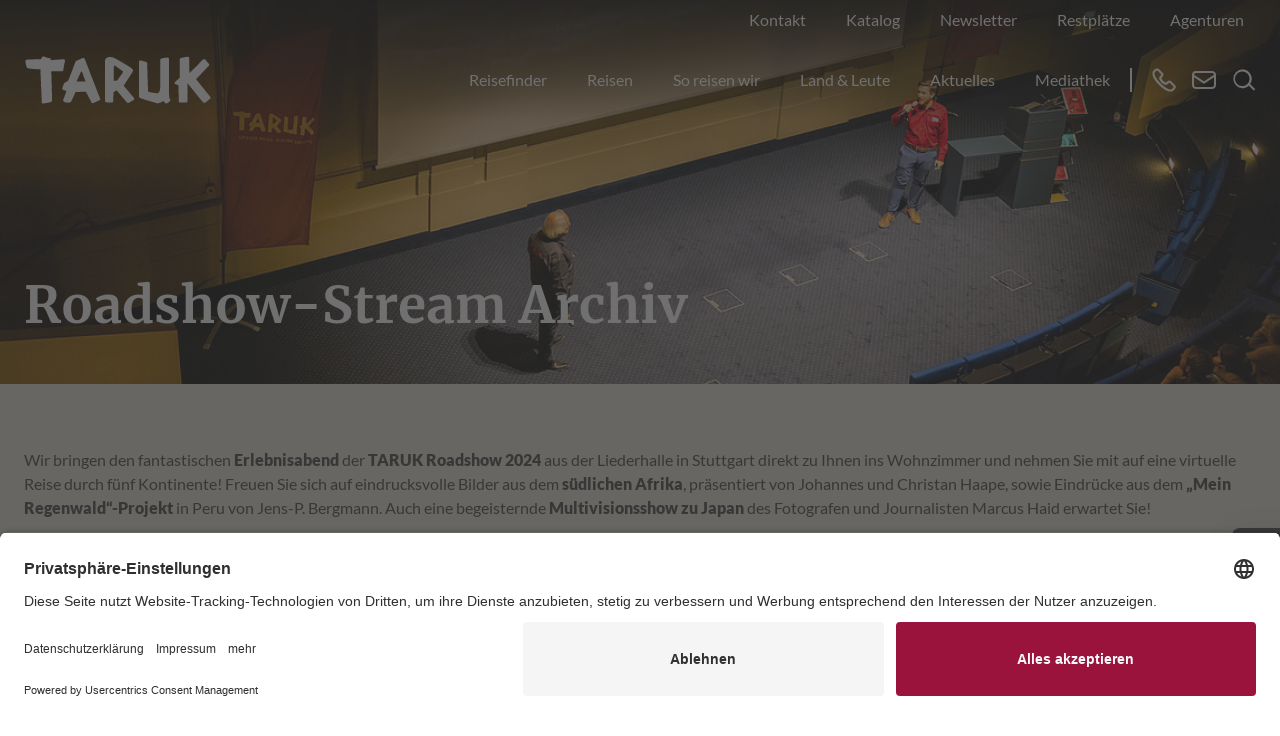

--- FILE ---
content_type: text/html; charset=utf-8
request_url: https://www.taruk.com/stream-archiv/roadshow/
body_size: 43642
content:
<!DOCTYPE html>
<html dir="ltr" lang="de-de">
<head>

<meta charset="utf-8">
<!-- 
	This website is powered by TYPO3 - inspiring people to share!
	TYPO3 is a free open source Content Management Framework initially created by Kasper Skaarhoj and licensed under GNU/GPL.
	TYPO3 is copyright 1998-2025 of Kasper Skaarhoj. Extensions are copyright of their respective owners.
	Information and contribution at https://typo3.org/
-->



<title>TARUK Roadshow-Stream -Archiv</title>
<meta http-equiv="x-ua-compatible" content="IE=edge" />
<meta name="generator" content="TYPO3 CMS" />
<meta name="description" content="Hier finden Sie die aufgezeichneten Roadshow aus der Vergangenheit ► Alles zum Nachhören und Nachschauen" />
<meta name="robots" content="index,follow" />
<meta name="viewport" content="width=device-width, initial-scale=1.0" />
<meta property="og:type" content="website" />
<meta property="og:title" content="Roadshow-Stream" />
<meta property="og:description" content="Hier finden Sie die aufgezeichneten Roadshow aus der Vergangenheit ► Alles zum Nachhören und Nachschauen" />
<meta property="og:url" content="https://www.taruk.com/stream-archiv/roadshow/?gtm_latency=1&amp;cHash=68a154f16a6af2e827e197d23ce7b97e" />
<meta name="twitter:card" content="summary" />
<meta name="theme-color" content="#99133d" />
<meta name="dc.title" content="TARUK Roadshow-Stream -Archiv" />
<meta name="dc.description" content="Hier finden Sie die aufgezeichneten Roadshow aus der Vergangenheit ► Alles zum Nachhören und Nachschauen" />


<link rel="stylesheet" type="text/css" href="/typo3conf/ext/femanager/Resources/Public/Css/Main.min.css" media="all">
<link rel="stylesheet" type="text/css" href="/build/main.4f7bed34.css" media="all">







        <script async src="https://app.visitlead.com/va/vl.min.js" id="vl-script" data-cid="6037bfb2b545d8804fb7758b"></script>    <script type="text/javascript">
        // create dataLayer
        window.dataLayer = window.dataLayer || [];
        function gtag() {
            dataLayer.push(arguments);
        }

        // set „denied" as default for both ad and analytics storage,
        gtag("consent", "default", {
            ad_user_data: "denied",
            ad_personalization: "denied",
            ad_storage: "denied",
            analytics_storage: "denied",
            wait_for_update: 2000 // milliseconds to wait for update
        });

        // Enable ads data redaction by default [optional]
        gtag("set", "ads_data_redaction", true);
    </script>

    <script type="text/javascript">
        // Google Tag Manager
        (function(w, d, s, l, i) {
            w[l] = w[l] || [];
            w[l].push({
                'gtm.start': new Date().getTime(),
                event: 'gtm.js'
            });
            var f = d.getElementsByTagName(s)[0],
                j = d.createElement(s),
                dl = l != 'dataLayer' ? '&l=' + l : '';
            j.async = true;
            j.src =
                'https://tracking.taruk.com/gtm.js?id=' + i + dl;
            f.parentNode.insertBefore(j, f);
        })(window, document, 'script', 'dataLayer', 'GTM-WXS48JK');
    </script>
        <link rel="apple-touch-icon" sizes="180x180" href="/apple-touch-icon.png">
        <link rel="icon" type="image/png" sizes="32x32" href="/favicon-32x32.png">
        <link rel="icon" type="image/png" sizes="16x16" href="/favicon-16x16.png">
        <script id="usercentrics-cmp" data-settings-id="aqM8lUEBU" src="https://app.usercentrics.eu/browser-ui/latest/bundle.js" defer></script>
        <!-- TrustBox script -->
            <script type="text/javascript" src="//widget.trustpilot.com/bootstrap/v5/tp.widget.bootstrap.min.js" async></script>
        <!-- End TrustBox script -->
<link rel="profile" href="http://a9.com/-/spec/opensearch/1.1/" />
			<link rel="search"
				  type="application/opensearchdescription+xml"
				  href="https://www.taruk.com/?type=7567"
				  title="Website Search"
			/>
<link rel="canonical" href="https://www.taruk.com/stream-archiv/roadshow/?gtm_latency=1&amp;cHash=68a154f16a6af2e827e197d23ce7b97e"/>


</head>
<body class="">

<div class="page">
    <div id="top"></div>
    
  <svg
      xmlns="http://www.w3.org/2000/svg"
      style="display: none"
    ><symbol
        id="icon-main-logo"
        viewBox="0 0 264 70"
      ><path
          d="M23.6 5.7l-18.3.6S2 6.3 2 7.9c0 1.5 1 9.3 2.9 10.6A91.2 91.2
                0 0023 20L25 66.2s-.1 2 1.7 1.8c3.7-.4 7.4-1 11-2 .6-.3 1.7-.4
                1.8-2.6l-1.2-40.6h15s1.8.2 2-2.3c.2-2.4 2-10.6
                2-10.6l.2-2.4c0-.4.1-1.8-2.8-1.6l-17 1.2V5.7S38 4.4 36 4.4c-2
                0-6.3-1.6-7.3-2.1-1-.6-2.9-.2-3.3.4-.3.7-1.1 2.9-1.8 3zM107
                61.3c-.8-1.6-21.6-55.7-21.6-55.7s-.7-2.6-4.1-1L73.6 8s-.8.2-1.4
                1.8l-9.3 24.3a5.2 5.2 0 01-2.1 2.8c-1.6.8-4.1 1.3-5 4l-2
                5.5c-.3.8 0 1.8.7 2.2l4 1.4s1.4.4.7 2.1l-4 10.4S54 65 57.4
                66.2c3.4 1.3 7.8.1 7.8.1s.3 0 1-1c.6-1 6.3-13.5 6.3-13.5l14.4-.3
                8 15.3c.5.7 1.4.9 2.1.6 1.4-.4 9.1-4 9.1-4s1.5-.4.8-2zM73.8
                37l5.8-12.7c1.4-2.7 2.2 0 2.2 0L86.4 37zm80.5 23C153 58.6 140 43
                140
                43l12.1-18.7s2-2.7-.1-5c-2.7-2.7-23.1-14.3-26.1-15.6-2.5-1-12-2.8-12.3
                5.3V64c0 1.2.8 2.2 1.9 2.3 2 .3 7.6.4 7.6.4 1.2 0 2.2-1 2.1-2.3
                0-2.3.6-12.2.6-12.2l4.2-2.8L144 66a2.7 2.7 0 003.6.8c2.4-1.2
                6.7-4 6.7-4 .9-.7.9-2 0-2.6zm-15.7-35.2l-7.8 11-4.8.3V18c0-1
                .3-2 .8-2.9.4-1 1.9.3 1.9.3s8.4 6.2 9.7 7c1.2 1 .2 2.3.2
                2.3zm26.8-17s-3.9-1-3.9 1.4v49s-.3 1.5 2.2 2.4c2.5 1 22.3 6.9
                22.3 6.9a5 5 0 003.6 0c2-.8 5.4-2.6 5.4-2.6.5-.3 1.2-.1
                1.6.3.5.8 1.9 2.4 1.9 2.4.5.6 1.5.7 2.2.2a45 45 0
                004-2.7s1.2-.6.5-3c-.8-2.3-1.4-1.8-1.4-5l-.2-52s.3-1.5-2-1.6c-2.2
                0-8 .8-9.4 1.7-.7.4-1 1.1-1 2v38.6c0 3-1 7.7-4.3
                7.8-3.4.1-11.8-2-11.8-2s-1 0-1-2.2L173
                12.3c.2-1.3-.6-2.5-1.9-2.8l-5.7-1.7zm56.2-4s-2.9.3-3 2.6l.2
                25.4-7 6.3s-1.1 1.6 0 2.2l5 2.2.6 22.2c-.2 1 .7 2 1.7
                1.9h8.4c1.2.3 2.2-.7 2-1.8V39.3s20.6 26.1 22.4 27.3c1 .7 2.4.6
                3.3-.2l6-5s1.9-.9 0-3.2l-19.6-24.3L260
                14.6s1.1-.9-.6-2.6c-1.7-1.7-4.2-5.2-5-5.8-1-.8-2.4-.7-3.3.2l-18.6
                18.9-.4-5.5L232 5s.2-3-2-2.8l-8.3 1.5z"
        /></symbol><symbol
        id="icon-arrow-right"
        viewBox="0 0 13 20"
      ><path d="M2.5 0l9 9 1 1-1 1-9 9-2-2 7.8-8L.4 2z" /></symbol><symbol
        id="icon-video-play"
        viewBox="0 0 70 70"
      ><path
          d="M70 35a35.3 35.3 0 01-35 35A35.3 35.3 0 010 35 35.3 35.3 0
                0135 0a35.3 35.3 0 0135 35zM57.6 12.4A31.5 31.5 0 0035 3c-9
                0-16.8 3.5-22.6 9.4A31.5 31.5 0 003 35c0 9 3.5 16.8 9.4
                22.6A31.5 31.5 0 0035 67c9 0 16.8-3.5 22.6-9.4A31.5 31.5 0 0067
                35c0-9-3.5-16.8-9.4-22.6z"
        /><path d="M26.6 48.2V21.8L50.3 35zm3-21.3v16.2L44.1 35z" /></symbol><symbol
        id="icon-check"
        viewBox="0 0 256 256"
      ><path
          d="M228.8 1c-9.2 0-17.8 4.5-22.9 12L94.2 178l-43.9-67.5a27.4
                27.4 0 00-45.9 29.9l66.4 102.1a27.4 27.4 0 0045.7.4L251.3
                43.8A27.4 27.4 0 00228.8 1z"
        /></symbol><symbol
        id="icon-cross"
        viewBox="0 0 256 256"
      ><path
          d="M150 128l93.4-93.5a15.5 15.5 0 10-22-22L128 106 34.5
                12.6a15.5 15.5 0 10-22 22L106 128l-93.4 93.5a15.5 15.5 0 1022
                22L128 150l93.5 93.4a15.5 15.5 0 0022 0c6-6 6-15.9 0-22zm0 0"
        /></symbol><symbol
        id="icon-dash"
        viewBox="0 0 256 256"
      ><path
          d="M32 113a15 15 0 00-15 15 15 15 0 0015 15h192a15 15 0 0015-15
                15 15 0 00-15-15H32z"
        /></symbol><symbol
        id="icon-star"
        viewBox="0 0 32 32"
      ><path
          d="M0 0h32v32H0zm16 1l-3.5 10.9H1.6l8.7 6.9L6.4 31l9.6-7.7 9.6
                7.7-4-12.2 8.8-7h-11z"
        /></symbol><symbol
        id="icon-phone"
        viewBox="0 0 128 128"
      ><path
          d="M26.8 2a17 17 0 00-12.1 5l-2.8 2.8-5.4 5.4a13 13 0 00-2.8
                4.3c-1.6 4-3.1 12.3.8 24 4 11.9 13.3 27.3 33 47 20 20 35.6 29.2
                47.4 33.1 12 3.9 20 2.2 23.9.6 1.6-.7 3-1.6 4-2.8l5.4-5.3
                2.8-2.8a17.2 17.2 0 000-24.3l-17.6-17.5c-6-6-16-6-22 0L74.3
                78H74A35.6 35.6 0 0149.9 54v-.2l6.8-7.4-.2.2c6-6 6-16 0-22L38.9
                7a17 17 0 00-12-5zm0 11.8c1.4 0 2.7.5 3.8 1.5L48 33a3.6 3.6 0
                010 5.3l-7 7.6a12.3 12.3 0 00-3 10.3l.1.3.1.3c4.5 16 17 28.5 33
                33h.3l.3.1c3.6.6 7.4-.5 10.2-3l7.6-6.9h.1a3.6 3.6 0 015.3 0l17.6
                17.5a5.2 5.2 0 010 7.5l-2.9 2.8-5.4 5.4-.2.2c-1.4.6-6.1
                2.2-15.6-1-9.4-3-23.6-11-42.7-30.2-18.9-18.8-27-32.9-30.2-42.3-3.2-9.5-1.7-14.3-1-16
                0 0 0-.2.2-.3l5.3-5.3 2.8-2.8c1.1-1.1 2.5-1.6 3.8-1.6z"
        /></symbol><symbol
        id="icon-phone-complete"
        viewBox="0 0 30 30"
      ><path
          d="M462.147,557.7l-1.989,1.818a1.717,1.717,0,0,1-1.418.4,11.139,11.139,0,0,1-7.715-7.715,1.718,1.718,0,0,1,.4-1.417l1.819-1.99a2.573,2.573,0,0,0,0-3.639l-4.7-4.7a3,3,0,0,0-4.243,0l-.758.758-1.428,1.428a1.868,1.868,0,0,0-.417.634c-.593,1.5-1.6,6.972,8.7,17.266,10.444,10.444,15.924,9.257,17.328,8.67a1.794,1.794,0,0,0,.569-.389l1.43-1.43.758-.758a3,3,0,0,0,0-4.243l-4.7-4.7A2.574,2.574,0,0,0,462.147,557.7Z"
          transform="translate(-441.362 -539.585)"
        /></symbol><symbol
        id="icon-contact"
        viewBox="0 0 128 128"
      ><path
          d="M21.3 16A21.4 21.4 0 000 37.3v53.4C0 102.4 9.6 112 21.3
                112h85.4c11.7 0 21.3-9.6
                21.3-21.3V37.3c0-11.7-9.6-21.3-21.3-21.3zm0 10.7h85.4c5.6 0 10
                4.1 10.5 9.6L64 71.6 10.8 36.3c.5-5.5 4.9-9.6 10.5-9.6zM10.7
                49L61 82.5a5.3 5.3 0 005.8 0L117.3 49v41.7c0 6-4.6 10.6-10.6
                10.6H21.3c-6 0-10.6-4.6-10.6-10.6z"
        /></symbol><symbol
        id="icon-search"
        viewBox="0 0 128 128"
      ><path
          d="M54.7 6.9a50.8 50.8 0 000 101.4c13.4 0 25.5-5.2
                34.6-13.7l26.5 26.5 8.2-8.2-27.2-27.2A50.8 50.8 0 0054.7 7zm0
                11.6a39 39 0 110 78.2 39 39 0 110-78.2z"
        /></symbol><symbol
        id="icon-list-arrow"
        viewBox="0 0 25 12"
      ><path
          d="M19 0a1 1 0 00-.7 1.7L21.6 5H1a1 1 0 000 2h20.6l-3.3 3.3a1 1
                0 001.4 1.4l5-5c.4-.4.4-1 0-1.4l-5-5A1 1 0 0019 0z"
        /></symbol><symbol
        id="icon-comment"
        viewBox="0 0 20 18"
      ><path
          d="m16.8 0h-13.6c-1.8 0-3.2 1.4-3.2 3.1v9.4c0 1.7 1.5 3.1 3.2
                3.1h0.4c0.4 0 0.7 0.2 0.9 0.5l1.2 1.5c0.2 0.3 0.5 0.4 0.8
                0.4s0.6-0.1 0.8-0.4l1.2-1.5c0.2-0.3 0.6-0.5 0.9-0.5h7.4c1.7 0
                3.1-1.4 3.2-3.1v-9.4c0-1.7-1.5-3.1-3.2-3.1zm1.2 12.5c0 0.6-0.5
                1.1-1.2 1.1h-7.4c-1 0-1.9 0.4-2.5 1.2l-0.4
                0.5-0.4-0.6c-0.6-0.8-1.5-1.2-2.5-1.2h-0.4c-0.6
                0-1.1-0.5-1.2-1.1v-9.3c0-0.3 0.1-0.6 0.3-0.8 0.3-0.2 0.6-0.3
                0.9-0.3h13.6c0.7 0 1.2 0.5 1.2 1.1v9.4z"
        /></symbol><symbol
        id="icon-file"
        viewBox="0 0 256 256"
      ><path
          d="M89.3 13.8v39.3H69.5v21.4h41.2V13.8zM81.3 0l-52 45.2V229a27.1
                27.1 0 0027 26.9h143.5a27.1 27.1 0 0026.9-26.9V26.9a27.1 27.1 0
                00-27-26.9zm8 21.4h110.4c3.2 0 5.6 2.3 5.6 5.5V229c0 3.3-2.4
                5.6-5.6 5.6H56.3a5.5 5.5 0 01-5.6-5.6V55zm-8 167a7.1 7.1 0 100
                14.3h93.4a7.1 7.1 0 000-14.2zm0-34.4a7.1 7.1 0 000 14.3h93.4a7.1
                7.1 0 100-14.3zm0-34.4a7.1 7.1 0 000 14.2h93.4a7.1 7.1 0
                100-14.2z"
        /></symbol><symbol
        id="icon-print"
        viewBox="0 0 256 256"
      ><path
          d="M63.4 0v65h13.2V13.1h102.8V65h13.2V0zm0
                140.9V256h129.2V140.9h-13.2v101.9H76.6v-102zM27.7 55.6A21.5 21.5
                0 006.4 76.9v93c0 11.6 9.6 21.2 21.2 21.3h23.6v-19.8H27.7c-1
                0-1.5-.6-1.5-1.6V77c0-1 .5-1.5 1.5-1.5h200.6c1 0 1.5.6 1.5
                1.5v93c0 .9-.5 1.5-1.5 1.5h-24v19.8h24c11.7 0 21.3-9.7
                21.3-21.3v-93c0-11.7-9.6-21.3-21.3-21.3H27.7zm72.6 147.9a6.6 6.6
                0 100 13.2h55.4a6.6 6.6 0 100-13.2zm0-30a6.6 6.6 0 100
                13.3h55.4a6.6 6.6 0 100-13.2zm-53.5-39.4v13.2h162.4v-13.2z"
        /></symbol><symbol
        id="icon-filter"
        viewBox="0 0 256 256"
      ><path
          d="M49.23 19.7A49.38 49.38 0 000 68.91a49.38 49.38 0 0049.23
                49.23c23.71 0 43.64-16.99 48.23-39.38h148.7v-19.7H97.45C92.86
                36.7 72.94 19.7 49.23 19.7zm0 19.68a29.4 29.4 0 0129.54 29.54
                29.4 29.4 0 01-29.54 29.54A29.4 29.4 0 0119.7 68.92a29.4 29.4 0
                0129.54-29.54zM206.77 137.85c-23.71 0-43.64 17-48.23
                39.38H9.84v19.7h148.7c4.6 22.38 24.52 39.38 48.23 39.38A49.37
                49.37 0 00256 187.08a49.38 49.38 0 00-49.23-49.23zm0 19.69a29.4
                29.4 0 0129.54 29.54 29.4 29.4 0 01-29.54 29.54 29.4 29.4 0
                01-29.54-29.54 29.4 29.4 0 0129.54-29.54z"
        /></symbol><symbol
        id="icon-agency-compass"
        viewBox="0 0 60 60"
      ><style>
          .st0 {
            fill: #fff;
          }
        </style><path
          d="M30.5 2a27.96 27.96 0 0 0-19.8 8.2 27.97 27.97 0 0 0 0 39.6c10.9 10.9 28.7 11 39.6 0 5.3-5.3 8.2-12.4 8.2-19.8 0-15.5-12.5-28-28-28zm0 52c-3.2 0-6.4-.6-9.3-1.9A24 24 0 1 1 39.9 7.9 24 24 0 0 1 30.5 54z"
          class="st0"
        /><path
          d="m40.4 18.9-15.8 4.4c-.3.1-.6.4-.7.7l-4.4 15.8v.3c0 .6.4 1 1 1h.3l15.8-4.4c.3-.1.6-.4.7-.7l4.4-15.8v-.5c-.2-.6-.8-.9-1.3-.8zm-5 16-13.6 3.8 3.8-13.6 13.6-3.8-3.8 13.6z"
          class="st0"
        /></symbol><symbol
        id="icon-agency-chart"
        viewBox="0 0 60 60"
      ><style>
          .st0 {
            fill: #fff;
          }
        </style><path
          d="M57.1 38.3H55v-35a2 2 0 0 0-2-2H7a2 2 0 0 0-2 2v35H2.9c-1.1 0-2 .9-2 2s.9 2 2 2H29V49c-2.3.4-4 2.4-4 4.8a4.9 4.9 0 1 0 6-4.8v-6.8h26.1c1.1 0 2-.9 2-2s-.9-1.9-2-1.9zM32.8 53.8a2.9 2.9 0 1 1-5.8 0 2.9 2.9 0 0 1 5.8 0zM9 5.3h42v33H9v-33z"
          class="st0"
        /><path
          d="M47.5 9.6c-.5-.3-1.1-.1-1.3.4l-6.6 12.8-10.1-6.1c-.4-.3-1-.2-1.3.3L17.3 32.3h-4.6c-.6 0-1 .4-1 1s.4 1 1 1h5.1c.3 0 .6-.2.8-.4l10.6-15.1L39.4 25h.1c.5.3 1.1.1 1.3-.4L48 10.9c.2-.5 0-1.1-.5-1.3z"
          class="st0"
        /></symbol><symbol
        id="icon-agency-chain"
        viewBox="0 0 60 60"
      ><style>
          .st0 {
            fill: #fff;
          }
        </style><path
          d="M42.6 16.7a5.5 5.5 0 0 0-7.7 0l-5.5 5.5a5.34 5.34 0 0 0-.1 7.5l-3.8 3.8c-.4.4-.4 1 0 1.4.2.2.4.3.7.3.3 0 .5-.1.7-.3l1.8-1.8c.6 1.1.5 2.5-.4 3.5l-5.5 5.5a2.96 2.96 0 0 1-4.1 0l-.8-.8a2.96 2.96 0 0 1 0-4.1l5.5-5.5c.7-.7 1.7-1 2.6-.8.5.1 1-.2 1.2-.8.1-.5-.2-1.1-.8-1.2a5 5 0 0 0-4.4 1.3l-5.5 5.5c-1.9 1.9-1.9 5 0 6.9l.8.8a4.94 4.94 0 0 0 6.9 0l5.5-5.5c1.7-1.7 1.9-4.4.5-6.3l4.6-4.6c.4-.4.4-1 0-1.4-.4-.4-1-.4-1.4 0l-2.6 2.6c-1.2-1.3-1.2-3.4.1-4.7l5.5-5.5c1.3-1.3 3.5-1.3 4.8 0l.8.8c1.3 1.3 1.3 3.5 0 4.8l-5.5 5.5c-.7.7-1.8 1.1-2.8 1-.5-.1-1 .3-1.1.9s.3 1 .9 1.1h.6c1.4 0 2.8-.6 3.8-1.6l5.5-5.5a5.5 5.5 0 0 0 0-7.7l-.8-.6z"
          class="st0"
        /><path
          d="M30 2a27.96 27.96 0 0 0-19.8 8.2 27.97 27.97 0 0 0 0 39.6c10.9 10.9 28.7 11 39.6 0C55.1 44.5 58 37.4 58 30 58 14.5 45.5 2 30 2zm0 52c-3.2 0-6.4-.6-9.3-1.9C8.4 47 2.7 32.9 7.9 20.7 13 8.4 27.1 2.7 39.3 7.9A23.9 23.9 0 0 1 54 30a24 24 0 0 1-24 24z"
          class="st0"
        /></symbol><symbol
        id="icon-agency-camera"
        viewBox="0 0 60 60"
      ><style>
          .st0 {
            fill: #fff;
          }
        </style><path
          d="M29.9 42.1c4.9 0 8.9-4 8.9-8.9s-4-8.9-8.9-8.9-8.9 4-8.9 8.9 4 8.9 8.9 8.9zm0-15.8c3.8 0 6.9 3.1 6.9 6.9s-3.1 6.9-6.9 6.9c-3.8 0-6.9-3.1-6.9-6.9 0-3.8 3.1-6.9 6.9-6.9z"
          class="st0"
        /><path
          d="M27.6 34.2c.6.1 1.1-.4 1.2-.9v-.1c0-.7.5-1.2 1.2-1.2.5 0 1-.4 1.1-.9.1-.6-.3-1.1-.9-1.2H30c-1.8 0-3.3 1.5-3.3 3.3v.1c0 .5.4.9.9.9z"
          class="st0"
        /><path
          d="M52.5 13.2h-9.1l-2.9-4.3c-.6-.9-1.6-1.5-2.7-1.4H22.1c-1.1 0-2.1.5-2.7 1.4l-2.9 4.3H7.4c-3.6 0-6.5 2.9-6.5 6.5v27.1c0 3.6 2.9 6.5 6.5 6.5h45.1c3.6 0 6.5-2.9 6.5-6.5V19.7c0-3.6-2.9-6.5-6.5-6.5zm-47.6 12h11.8c-1.4 2.3-2.2 5.1-2.2 8 0 2.9.8 5.7 2.3 8H4.9v-16zm16.9-.2c4.5-4.5 11.8-4.5 16.3 0A11.44 11.44 0 0 1 30 44.6c-3.1 0-6-1.2-8.2-3.4a11.4 11.4 0 0 1 0-16.2zm21.4.2H55v16H43.2c1.4-2.3 2.3-5.1 2.3-8 0-3-.9-5.7-2.3-8zM21.1 10c.2-.3.6-.6 1-.6h15.6c.4 0 .8.2 1 .6l2.1 3.2h-22l2.3-3.2zM7.4 17.2h45.1c1.4 0 2.5 1.1 2.5 2.5v3.5H41.8c-2.8-3.4-7.1-5.5-11.9-5.5-4.8 0-9 2.1-11.9 5.5H4.8v-3.5c.1-1.4 1.2-2.5 2.6-2.5zm45.1 32H7.4c-1.4 0-2.5-1.1-2.5-2.5v-3.5h13.2c2.8 3.4 7.1 5.5 11.8 5.5s9-2.1 11.8-5.5h13.2v3.5c.1 1.4-1 2.5-2.4 2.5z"
          class="st0"
        /></symbol><symbol
        id="icon-agency-calendar"
        viewBox="0 0 60 60"
      ><path
          fill="#fff"
          d="M48.4 8.6h-7.1V6.7c0-.6-.4-1-1-1s-1 .4-1 1v1.9H20.7V6.7c0-.6-.4-1-1-1s-1 .4-1 1v1.9h-7.1A5.6 5.6 0 0 0 6 14.2v35.4c0 3.1 2.5 5.6 5.6 5.6h36.7c3.1 0 5.6-2.5 5.6-5.6V14.2a5.5 5.5 0 0 0-5.5-5.6zm-36.8 4h7.1v2.9c0 .6.4 1 1 1s1-.4 1-1v-2.9h18.6v2.9c0 .6.4 1 1 1s1-.4 1-1v-2.9h7.1c.9 0 1.6.7 1.6 1.6v6.3H10v-6.3c0-.9.8-1.6 1.6-1.6zm36.8 38.7H11.7c-.9 0-1.6-.7-1.6-1.6V22.5H50v27.1c0 1-.8 1.7-1.6 1.7z"
        /></symbol><symbol
        id="icon-agency-stream"
        viewBox="0 0 60 60"
      ><style>
          .st0 {
            fill: #fff;
          }
        </style><path
          d="M33.6 31.3 12 17c-.9-.6-2.1-1-3.2-1-1.5 0-2.9.6-4 1.6A5.6 5.6 0 0 0 3 21.8v28.6c0 1.6.6 3.1 1.8 4.2 1.1 1 2.5 1.6 4 1.6 1.1 0 2.3-.3 3.2-1L33.6 41c.7-.4 1.2-1 1.6-1.6 1.8-2.7 1.1-6.3-1.6-8.1zm-2.2 6.3L9.8 51.9c-.3.2-.6.3-1 .3-1 0-1.8-.8-1.8-1.8V21.8c0-1 .8-1.8 1.8-1.8.4 0 .7.1 1 .3l21.6 14.3c.2.1.4.3.5.5.6.9.4 2-.5 2.5zM25.6 17c-.6 0-1 .4-1 1s.4 1 1 1c9.4 0 17.1 7.6 17.1 17.1 0 .6.4 1 1 1s1-.4 1-1c0-10.6-8.5-19.1-19.1-19.1z"
          class="st0"
        /><path
          d="M25.6 11c-.6 0-1 .4-1 1s.4 1 1 1c12.7 0 23 10.3 23 23.1 0 .6.4 1 1 1s1-.4 1-1a24.9 24.9 0 0 0-25-25.1z"
          class="st0"
        /><path
          d="M25.6 5c-.6 0-1 .4-1 1s.4 1 1 1h.1c16.1 0 29.1 13 29 29.1 0 .6.4 1 1 1s1-.4 1-1V36c0-17.1-13.9-31-31.1-31z"
          class="st0"
        /></symbol><symbol
        id="icon-agency-hands"
        viewBox="0 0 60 60"
      ><path
          fill="#fff"
          d="M55.6 5.7c-.4-.3-1.1-.3-1.4.2l-3.4 4.4c-.3.1-.7.2-.9.4-2 1.5-4.2 2.8-6.6 3.7-2.8 1.2-5.8 1.9-8.8 2-4.5-.1-5.2-.7-5.3-1.9l7.2-11.1c.2-.4.1-1-.4-1.3s-1-.1-1.3.3L28.5 12c0-.1-.1-.1-.1-.2a3 3 0 0 0-2.2-.8c-1.2 0-2.3.5-3 1.4-.7.7-1.2 1.6-1.6 2.5-.5 1.4-.9 2.8-1.1 4.2l-1.7.4h-.1c-2.7.8-4.9 2.7-5.9 5.3v.1l-2 6.3c-.5 1.4-.5 3 .2 4.3l1.8 3.4c-.4.1-.8.3-1.1.7L3.4 50.2c-.7.9-.5 2.1.4 2.8.3.3.8.4 1.2.4.6 0 1.2-.3 1.6-.8l7.9-10.2c.8 1.3 2.1 2.1 3.7 2.1.7 0 1.3-.2 1.9-.5.9-.5 1.6-1.4 1.9-2.5.3-1.2.4-2.5.3-3.8-.1-1.1-.4-2.3-.7-3.4l3.5-4.3c.4-.5.6-1.3.3-2-.8-2.5-1.2-5.2-1.1-7.8.1-1.2.4-2.4.8-3.6.1-.3.2-.5.4-.8.2.6.4 1.2.8 1.7a5 5 0 0 0 2.4 1.9c1.9.7 3.9 1 5.9.9 6.2.1 13.4-3.2 17.1-6v.5c-.1.8-.5 1.5-1 2.1-.6.6-.8 1.6-.4 2.4.3.4.3.9 0 1.3-.2.3-.5.5-.8.7-.1 0-.1.1-.1.1-.7.5-1 1.4-.8 2.2.2.4.1.9-.2 1.2-.2.2-.5.4-.8.5-.1 0-.1 0-.1.1-.1.1-.2.1-.3.2-.9.7-1.1 1.9-.4 2.8.3.4.2.9-.2 1.6a9.71 9.71 0 0 1-4.4 3.3l.3.9h-.1c-.8.3-1.7.5-2.5.5h-.5c-.5-.1-1 .3-1.1.9l-.1.4c-.6-.3-1.3-.6-2-.8-.3-.1-.6-.1-.9-.1a4 4 0 0 0-3.4 2 3 3 0 0 0-.4.8c-.9.1-1.7.5-2.4 1.1-.6.6-1 1.3-1.2 2-1.1.3-2.1 1-2.6 2-.5.9-.7 2-.5 3-.7.7-1.1 1.7-1.1 2.6 0 1.3.6 2.6 1.5 3.6-.1.1-.3.2-.4.3L22 55.6c-.7.8-.7 2.1.2 2.8.4.3.8.5 1.3.5.6 0 1.1-.2 1.5-.7l2.8-3.1c.3-.3.4-.7.5-1.1.8.3 1.7.5 2.5.5a4.07 4.07 0 0 0 3.7-2.4c.8-.2 1.5-.6 2-1.2.5-.5.9-1.1 1.1-1.8 1.6-.4 2.8-1.7 3.3-3.3.8-.3 1.5-.8 2-1.5 1.2-1.5 1.8-3.4 1.7-5.3 0-.8-.1-1.7-.3-2.5 2.3-1 4.3-2.6 5.7-4.7.8-1.2 1.1-2.7.9-4.1l.5-.5c.9-1 1.4-2.3 1.3-3.6.3-.3.7-.7.9-1.1.8-1.2 1-2.6.7-4 .1-.2.2-.3.2-.3.7-1 1.1-2.1 1.2-3.3.2-1.2-.2-2.5-1-3.4-.4-.5-1-.9-1.6-1.1l2.8-3.6c.2-.1.1-.7-.3-1.1zM19.1 42.3c-.3.2-.6.2-1 .2-.8 0-1.6-.5-2-1.2l-3.5-6.7c-.4-.9-.4-1.9-.1-2.8l1.9-6.2c.9-2 2.6-3.5 4.7-4.1l1.1-.3c0 2.4.3 4.8 1 7.2l-2.4 2.9-.6.3c1 2 1.6 4.1 1.9 6.3.3 2.3-.1 4-1 4.4zm22.1 1c-.4.5-.9.8-1.5 1-.4.1-.8.4-.8.8-.1.7-.4 1.3-.9 1.7-.4.4-.9.6-1.5.7-.4.1-.8.4-.8.8-.1.5-.4 1-.8 1.4-.4.4-.9.7-1.5.7-.4.1-.7.3-.8.7a2 2 0 0 1-.8 1.2c-.3.3-.8.4-1.2.4-1.2-.1-2.4-.5-3.4-1.2-1-.6-1.6-1.6-1.6-2.7 0-.6.3-1.2.8-1.6.3-.3.5-.7.3-1.1-.2-.7-.1-1.4.2-2 .4-.7 1.1-1.1 1.8-1.1.5 0 .9-.4.9-.9.1-.6.3-1.1.7-1.5.4-.4.9-.6 1.4-.6h.3c.5.1 1-.3 1.1-.9 0-.3.1-.6.3-.9.4-.6 1-1 1.8-1.1a8.45 8.45 0 0 1 3.2 1.4c.1.1.3.1.4.1.5.1 1-.3 1.1-.9l.1-1c.7 0 1.3-.1 2-.3.2.9.4 1.9.4 2.9.2 1.4-.3 2.9-1.2 4z"
        /></symbol><symbol
        id="icon-agency-envelope"
        viewBox="0 0 60 60"
      ><path
          fill="#fff"
          d="M52.2 7.6H7.8c-3.5 0-6.4 2.9-6.4 6.4v32c0 3.5 2.9 6.4 6.4 6.4h44.4c3.5 0 6.4-2.9 6.4-6.4V14c0-3.5-2.9-6.4-6.4-6.4zM38 29.3c6.1-6 14.2-13.9 16.4-16.1.1.3.2.6.2.9V46c0 .3-.1.5-.1.8L38 29.3zm14.2-17.7c.3 0 .6.1.8.2-2.9 2.9-15.1 14.8-20.7 20.4-.1.2-.3.3-.5.5-1.2 1-3.1.8-4-.5-1-1-2.3-2.2-3.6-3.6C17.9 22.5 9.4 14.1 7 11.8c.3-.1.5-.2.8-.2h44.4zM5.6 46.8c-.1-.3-.1-.5-.1-.8V14c0-.3.1-.6.2-.8C7.9 15.4 15.9 23.3 22 29.3L5.6 46.8zm2.2 1.6c-.3 0-.6-.1-.9-.2l16.5-17.5c1.1 1.1 2.1 2 2.9 2.9.9 1 2.3 1.6 3.6 1.7 1.4-.1 2.7-.7 3.6-1.7.9-.8 1.8-1.8 2.9-2.9L53 48.2c-.3.1-.6.2-.9.2H7.8z"
        /></symbol><symbol
        id="icon-agency-person"
        viewBox="0 0 60 60"
      ><style>
          .st0 {
            fill: #fff;
          }
        </style><path
          d="M29.4 12.8A10.6 10.6 0 1 0 40 23.4c-.1-5.8-4.8-10.6-10.6-10.6zm8.5 10.6c0 4.7-3.8 8.6-8.6 8.6s-8.6-3.8-8.6-8.6 3.8-8.6 8.6-8.6 8.6 3.9 8.6 8.6z"
          class="st0"
        /><path
          d="M29.4 1.8A27.96 27.96 0 0 0 9.6 10a27.97 27.97 0 0 0 0 39.6c10.9 10.9 28.7 11 39.6 0A28.02 28.02 0 0 0 29.4 1.8zM20 51.9c-2.4-1-4.6-2.4-6.5-4.1.6-4.3 2.9-8.3 6.5-10.9a15.6 15.6 0 0 0 18.6 0 16 16 0 0 1 6.5 10.9 24 24 0 0 1-15.8 6c-3.1 0-6.3-.6-9.3-1.9zm26.9-5.7c-1-4.6-3.7-8.6-7.7-11.2-.4-.2-.8-.2-1.2.1-5 4.1-12.3 4.1-17.3 0-.3-.3-.8-.3-1.2-.1-4 2.6-6.8 6.7-7.7 11.3-6.2-6.7-8.4-16.7-4.6-25.7C12.4 8.3 26.5 2.5 38.7 7.7a24 24 0 0 1 14.6 22.1c.1 6.3-2.4 12.1-6.4 16.4z"
          class="st0"
        /></symbol><symbol
        id="icon-agency-speechbubbles"
        viewBox="0 0 60 60"
      ><path
          fill="#fff"
          d="M57.6 19.7c-.9-1.9-2.2-3.5-3.8-4.8-7.3-5.9-17.7-5.9-24.9 0-1.2 1-2.3 2.3-3.2 3.7-.1-.1-.3-.2-.5-.2-2.1-.7-4.3-1-6.4-1-4.9-.1-9.5 1.6-13.2 4.6-1.7 1.4-3.1 3.2-4.1 5.1-2 4-2 8.8 0 12.8 1 2 2.4 3.7 4.1 5.1 3.7 3 8.3 4.7 13.1 4.6 2.4 0 4.9-.4 7.2-1.2l7.6 1.2h.3a2 2 0 0 0 2-2V40c1.8.5 3.7.8 5.5.8 4.5.1 9-1.5 12.5-4.4 1.6-1.3 2.9-3 3.8-4.8 1.9-3.7 1.9-8.1 0-11.9zM31.8 45.4l-5.8-.9c-.3-.1-.7 0-1 .1-2 .8-4.1 1.2-6.2 1.1C10.6 45.7 4 40.3 4 33.5c0-6.7 6.6-12.2 14.7-12.2 1.8 0 3.5.3 5.2.8h.1c-.9 3.3-.5 6.9 1.2 9.9v7.7c0 .6.4 1 1 1h.2l5.4-.9v5.6zm9.5-6.5c-2.3 0-4.5-.4-6.6-1.2-.1 0-.2-.1-.4-.1h-.2l-6.9 1.1v-6.8c0-.2 0-.3-.1-.5-1-1.7-1.5-3.7-1.5-5.7 0-7.3 7.1-13.2 15.7-13.2S57 18.4 57 25.7c0 7.3-7 13.2-15.7 13.2z"
        /></symbol><symbol
        id="icon-travel-pin"
        viewBox="0 0 256 256"
      ><path
          d="M132.6 60.9a41 41 0 00-34 12c-13 13-15 30.9-9 45.3a41.7 41.7
                0 1043-57.3zm-1 9.2c3 .3 6 1.1 8.8 2.3a31.6 31.6 0 0120 29.8
                32.2 32.2 0 01-32.4 32.4 31.6 31.6 0 01-29.8-20 31.6 31.6 0
                017-35.2 31.3 31.3 0 0126.4-9.3zM128 0C44.4 0-4 96.7 46.2
                163.6l.3.4 74.6 88.7a9.3 9.3 0 0014.2 0l74.2-88.7.3-.4c49.6-66.1
                2.9-161-79-163.2-.9-.3-1.8-.4-2.8-.4zm0 18.6a83.4 83.4 0 0167
                133.8l-66.8 79.9L61 152.4A83.3 83.3 0 01128 18.6z"
        /></symbol><symbol
        id="icon-travel-mountain"
        viewBox="0 0 256 256"
      ><path
          d="M155.6 95.8a3 3 0 00-2.1 1s-22.5 25.4-9.2 54.4c5.7 12.4 1
                24.2-5.5 33.4-6.5 9.3-14.5 15.3-14.5 15.3a3 3 0 103.5
                4.8s8.7-6.5 15.9-16.7c7-10 12.8-24.4 6-39.3-11.8-25.5 8.2-48
                8.2-48a3 3 0 00-2.3-4.9zm-2.4-5.1c-1.8 0-3.5.8-4.6 2.2l-63.6
                79-20.6-25.6c-2.4-3-6.9-3-9.2 0l-53.9 67a5.9 5.9 0 004.6
                9.6H250a5.9 5.9 0 004.6-9.6L157.8 92.9a5.9 5.9 0 00-4.6-2.2zm0
                15.3l84.5 105H18.2l41.6-51.7 20.6 25.8c2.4 2.9 6.8 2.9 9.2
                0l63.6-79.1zM223.6 33.1a31.7 31.7 0 00-32.4 31c0 17 14.7 30.9
                32.4 30.9A31.7 31.7 0 00256 64c0-17-14.6-30.9-32.4-30.9zm0
                6a25.7 25.7 0 0126.5 25c0 13.7-11.7 25-26.5 25a25.7 25.7 0
                01-26.5-25c0-13.8 11.8-25 26.5-25zM46 82.3c-2.7-.5-5.6-.1-8
                .9-4.8 2-8.3 6.6-8.7 12.5-1.2-2-2.8-3.8-4.9-4.7a10.4 10.4 0 10-4
                20h23a14.4 14.4 0 0010.3-24.7c-2.2-2.2-5-3.5-7.7-4zM45 88c1.6.3
                3.1 1 4.5 2.5a8.3 8.3 0 011.9 9.3c-1.3 3-4 5.3-8 5.3h-23a4.3 4.3
                0 01-4.1-2.8 4.3 4.3 0 011-4.9 4.3 4.3 0 014.9-1c1.6.7 2.7 2 2.7
                4.2a3 3 0 106 0c0-.6-.5-1-.6-1.6a3 3 0 004.6-2.4c0-4 2.3-6.7
                5.3-8 1.5-.6 3.1-.8 4.7-.6zM133.3 38.2a20.6 20.6 0 00-18.5 20.6
                3 3 0 106 0c0-6.7 3.9-11.5 9-13.7a14.5 14.5 0 0116.3 3.3c4.7 4.7
                5.3 11 3.2 16.1-2.2 5.2-7 9.2-13.7 9.2H100c-4
                0-6.7-2.3-8-5.3-1.2-3-.9-6.5 2-9.3a8.3 8.3 0 019.3-1.9c3 1.3 5.3
                4 5.3 8a3 3 0 105.8 0 14.4 14.4 0 00-24.7-10.3A14.4 14.4 0 00100
                79.6h35.6c9 0 16.2-5.6 19.1-12.8 3-7.2
                2-16.2-4.5-22.6-4.8-4.8-11-6.6-17-6z"
        /></symbol><symbol
        id="icon-travel-people"
        viewBox="0 0 256 256"
      ><path
          d="M128 58a40 40 0 00-39.8 40v13.7c0 12 5.3 22.8 13.8 30.1a50.8
                50.8 0 00-49.1 50.7c0 3 2.4 5.5 5.5 5.5h137.5c3 0 5.5-2.5
                5.5-5.5 0-26.9-21-48.9-47.3-50.6 8.5-7.3 13.9-18.1
                13.9-30.2V97.9A40 40 0 00128 58zm0 11a28.7 28.7 0 0129
                29v13.7a28.7 28.7 0 01-29 28.9 28.7 28.7 0 01-28.8-29V98A28.7
                28.7 0 01128 69zm-24.4 83.7h47A39.5 39.5 0 01190 187H64.4a39.5
                39.5 0 0139.2-34.3zM47 72c-8.3-.1-16.8 3-23.6 9.7a33.4 33.4 0
                005.2 51.2A31.8 31.8 0 000 164.4c0 1.5 1.2 2.8 2.8 2.8H66a45 45
                0 014.4-5.5H6.1a26 26 0 0125.7-23.5h30.1c9.8 0 18.1 5.4 22.5
                13.3 1.8-.8 3.6-1.5 5.5-2.1a31.8 31.8 0 00-25-16.6 33.1 33.1 0
                00-18-61zm0 5.4a27.7 27.7 0 0110.5 2.2c9.6 4 17 13.1 17 25.6 0
                15-11.8 27-26.6 27.6h-2.5a27 27 0 01-24-17c-4-9.7-2.9-21.4
                6-30.2a27 27 0 0119.6-8.2zm162-5.4c-8.3 0-16.7 3-23.5 10a33.4
                33.4 0 005.5 51c-11 1-20.2 7.7-25 17 1.8.6 3.6 1.4 5.3 2.3
                4.3-8.3 12.8-14 22.9-14H224.2a26 26 0 0125.7 23.5h-66.1c1.6 1.7
                3 3.5 4.4 5.5h65c1.6 0 2.8-1.3 2.8-2.8a31.8 31.8 0 00-28.9-31.6
                33.1 33.1 0 00-18.2-61zm0 5.4a27.7 27.7 0 0110.5 2.1 27.6 27.6 0
                01-9.3 53.3h-2.5a27 27 0 01-24-16.8c-4-9.6-3-21.3 5.8-30.2a27 27
                0 0119.5-8.4z"
        /></symbol><symbol
        id="icon-travel-monkey"
        viewBox="0 0 256 256"
      ><path
          d="M42.9 117.9s.9 11.3 4 25.4c3 14 8.2 31.1 18 43.6a6.9 6.9 0
                1010.8-8.5c-7.3-9.3-12.5-25-15.4-38-3-13.2-3.6-17-3.6-17-3.6-5-14-7.3-13.8-5.5zm24-96.9a51.3
                51.3 0 00-24.3 96.3c-4.3-5.4-6.7-12.1-6.7-19.1v-4.9a37.4 37.4 0
                0131-58.5 37.3 37.3 0 0131 58.5v4.5c0 7.3-2.7 14.2-7.3 19.7A51.3
                51.3 0 0067 21zm23.7 96.5a50.8 50.8 0 01-48-.2 30.7 30.7 0 0042
                5.7l.7-.5c2-1.4 3.8-3.1 5.3-5zM67 109.7c-44.2-59.1-22.1-29.6 0
                0zM19 54c-6-.2-11 2-14.2 5.5A18.7 18.7 0 000 72.2c0 4.6 1.5 9.3
                4.8 12.8A18 18 0 0019 90.4a3.4 3.4 0
                00-.3-6.8c-4.3.2-7-1.2-8.9-3.3-1.9-2-3-5-3-8s1.1-6 3-8.1c2-2.1
                4.6-3.5 9-3.3A3.4 3.4 0 0019 54zm96.8-.8a3.4 3.4 0 000 6.8c3.9.2
                6.4 1.6 8.1 3.7 1.8 2 2.8 4.8 2.8 7.7 0 2.8-1 5.6-2.8 7.7-1.7
                2-4.2 3.5-8.1 3.6a3.4 3.4 0 10.2 6.9 18 18 0 0013.2-6c3-3.5
                4.3-7.9 4.3-12.2 0-4.4-1.4-8.8-4.3-12.2a18 18 0 00-13.4-6zM39.3
                60a3.4 3.4 0 00-3.4 3.4v34.8A30.7 30.7 0 0084.7
                123l.6-.5c7.9-5.7 12.5-15 12.5-24.7V63.4a3.4 3.4 0 00-6-2.2 34
                34 0 01-25.4 12.5A31.2 31.2 0 0142 61.3a3.4 3.4 0 00-2.8-1.3zM91
                71.6v26.2c0 7.6-3.7 14.7-9.8 19.2l-.6.4a23.8 23.8 0
                01-37.8-19.2V71.9a38 38 0 0023.6 8.7h.1a41 41 0 0024.5-9zm-13.8
                49.2a3.4 3.4 0 00-3.4 2.9S65 178 75.7 217a3.4 3.4 0
                006.6-1.8c-10-36.6-1.7-90.6-1.7-90.6a3.4 3.4 0 00-3.4-4zm-20.6
                20.6a3.4 3.4 0 00-3.4 2.8s-1.7 9.6-2.6 22.3c-.9 12.7-1 28.4 2.7
                41.2a3.4 3.4 0 006.6-2 122.8 122.8 0 01-2.5-38.7c.9-12.3
                2.6-21.6 2.6-21.6a3.4 3.4 0 00-3.4-4zm1.8 64.4c-10 0-18.2
                8.2-18.2 18.3a3.4 3.4 0 006.8 0c0-6.3 5-11.4 11.4-11.4a3.4 3.4 0
                000-6.9zm20.6 7c-10 0-18.2 8.1-18.2 18.1a3.4 3.4 0 006.9 0c0-6.3
                5-11.3 11.3-11.3a3.4 3.4 0 000-6.9zm29.2-119.5a6.9 6.9 0 00-2.5
                13.2c43.4 16.7 61.4 38.8 69.3 56.2 7.8 17.5 5.5 30 5.5 30l-.1
                1.2c0 12.5-7.3 21.2-16.9 25.2-9.5 4-20.9 2.9-29.7-6a26.5 26.5 0
                01-5.9-29.6c4-9.6 12.8-16.9 25.2-16.9a6.9 6.9 0 000-13.7c-18
                0-32 11.1-38 25.3a40.8 40.8 0 009 44.7 40.8 40.8 0 0070-28.4c0-1
                2.5-17.1-6.6-37.4-9.4-20.8-30.8-45.7-76.9-63.4-.7-.3-1.5-.4-2.4-.4zm115.2-4c-3.8-.2-8.2
                1-11.6 3.8-6.7 5.6-9.6 15.1-10.8 30.6-1.7 22.5-1.8 37.5-3.3
                45.7-.8 4-1.8 6.2-2.8 7.3-1 1.2-2.2 2-5.6 2.6a6.9 6.9 0 002.7
                13.5c5.2-1 10-3.2 13.3-7a28 28 0 005.9-14c2-10.6 1.8-25 3.5-47
                1-14 4.5-20 6-21.1.6-.7.8-.7 1.7-.6 1 0 2.5.5 4.4 1.6a79.7 79.7
                0 0116.7 16.6 6.9 6.9 0
                0011.2-8s-9-13.5-21-20.5c-3.1-1.7-6.5-3.1-10.3-3.4zm-115.3
                31.5c-1.7 0-3 1.2-3.3 2.9 0 0-8.8 54.3 1.8 93.4a3.4 3.4 0
                106.7-1.8c-10-36.6-1.7-90.6-1.7-90.6a3.4 3.4 0 00-3.5-4zm1.8
                92c-10 0-18.2 8.1-18.2 18.1a3.4 3.4 0 006.9 0c0-6.3 5-11.3
                11.3-11.3a3.4 3.4 0 000-6.9zm-46.4 14.5a3.4 3.4 0 000 7h79a3.4
                3.4 0 000-7h-79zm-20.7-6.8a3.4 3.4 0 000 6.8h20.7a3.4 3.4 0
                000-6.8H42.8z"
        /></symbol><symbol
        id="icon-travel-tree"
        viewBox="0 0 256 256"
      ><path
          d="M145.4 112a2.2 2.2 0 00-1.8 3.4 15 15 0 012.5 12c-.7 4.4-2.8
                9.4-5.3 14.7l-.8 2-.3.5a2.2 2.2 0 001 4.2c1.4 0 2-.8
                2.4-1.3l.9-1.5.8-2a62.2 62.2 0
                005.6-15.9c.9-5.2.2-10.5-3.3-15.3-.4-.5-1-.9-1.7-.9zm30.2 1.9c-1
                0-1.9.6-2.1 1.6-.6 2-2.3 5-4.7 7.5a13 13 0 01-9.2
                4.2l-1.7-.1c-1.2-.2-2.4-1.1-3.4-2.8-1-1.6-1.7-3.9-2-6a2.2 2.2 0
                00-4.3.4c.2 2.7 1 5.6 2.5 8a9.6 9.6 0 009 5c5 0 9.1-2.5 12.2-5.5
                3-3 5-6.6 5.8-9.6a2.2 2.2 0 00-2-2.7zM59.8 128a2.2 2.2 0 00-1.4
                3.8 43 43 0 003.9 3c3.6 1.6 7.5 2.5 11.4 2.7h-.1l1.3.1c1.4.2
                2.8.2 4.3.2 2.2 0 4.4.2 6.5.6a25.3 25.3 0 0111 7.2 56.8 56.8 0
                005.4 4.5c-.2-.1.2.4.7 1.6a13 13 0 002.8 4.5l-.1-.1a61.8 61.8 0
                0113.7 30.7v.7a94.9 94.9 0 01-1 18 14 14 0 01-2.2 5.5 2.2 2.2 0
                103.4 2.9c1.6-2 2.4-4.5 3-7.4.6-2.8 1-6 1.2-9
                .1-2.9.2-5.6.1-7.7v-2.5-.7-.2-.2a66.2 66.2 0
                00-15-33c-.9-1-1.3-2-1.8-3.1s-.8-2.6-2.3-3.7v.1a52.5 52.5 0
                01-4.7-4.1 29.7 29.7 0 00-13.2-8.3 34 34 0 00-7.5-.7 42 42 0
                01-3.8-.2l-1.3-.1h-.2c-3.3-.2-6.6-1-9.7-2.2-1-.8-2-1.5-2.9-2.4-.4-.3-1-.5-1.5-.5zm147.5-11.8c-.8
                0-1.5.5-2 1.2-11.3 20.8-32.8 24.4-47 27.1l-.3.2a53.6 53.6 0
                00-18.2 10.7c-5 5-8.4 11.7-8.5 20.8a78.9 78.9 0 007.2 35.7 2.2
                2.2 0 103.9-2 75.6 75.6 0 01-6.7-33.6c.1-8.1 2.9-13.5
                7.2-17.8a49.8 49.8 0 0116.6-9.7c14-2.7 37.4-6.8 49.7-29.3a2.2
                2.2 0 00-1.9-3.3zm-76.4-7.6c-.8 0-1.6.5-2 1.2-1 2.2-1.8 5.6-2.8
                9l-1.5 4.7-1.2 2.2-.1.1c-1.5 1.4-3 3-4.3 4.5-2.6 3.3-4.6 5.4-5.9
                8a13.5 13.5 0 00-.4 9.4c.2.9.4 1 .7 1.4l1 1.3a27 27 0 003.2
                3.2c2.6 2.3 6.2 4.5 10.3 4.5a15 15 0 009.9-4.3 29.6 29.6 0
                003.6-4c.2-.2.6-.5.2-.1 6.1-5.6 13-10.3 20.4-14l6.6-3c8.2-3.4
                16.2-7.5 23.7-12.3a2.2 2.2 0 00-2.4-3.7 153 153 0 01-23 12l-6.8
                3c-7.8 3.9-15 8.8-21.4 14.6-.6.5-.5.5-.7.8a40.6 40.6 0 01-3.2
                3.4c-2 1.7-4.4 3.2-6.9 3.2-2.4 0-5.3-1.6-7.5-3.4a23 23 0
                01-3.4-3.7c-.1-.2-.1-.5 0 0-.8-3.2-.7-4.7.1-6.4.8-1.7 2.6-3.8
                5.3-7 1.3-1.5 2.6-2.9 4-4.2h-.2c1.3-1 1.8-2.3
                2.5-3.9l1.7-5c1-3.6 2-7.4 2.5-8.2a2.2 2.2 0 00-2-3.3zm-25.1
                1.1c-1 0-1.8.6-2.1 1.5a9.6 9.6 0 000 5.3c.5 2 1.2 4.2 2.2 6.5 2
                4.4 4.9 9 9.2 11l1.2.6c.6.3 1.3.5 2 .5a2.2 2.2 0
                100-4.5c-.4-.1-.9-.3-1.3-.6-2.5-1.1-5.3-4.9-7-8.8-1-2-1.6-4-1.9-5.6-.3-1.6-.2-3-.2-3a2.2
                2.2 0 00-2.1-2.9zm-13.2 0c-1.2 0-2.2.9-2.2 2.1 0 5.2 2.6 10.3
                5.3 14.4a41.6 41.6 0 006.9 8.3c1.5 1.2 3.1 2.3 4.8 3.2 1.7.8 3.2
                1.9 4.5 3.1h-.1c.8.8 2 1.4 3.3 1.4a2.2 2.2 0
                000-4.4h-.1v-.2a22.7 22.7 0
                00-5.5-3.8l-4.2-2.7c-.6-.5-3.5-3.6-6-7.3a24.5 24.5 0
                01-4.5-12c0-1.2-1-2.2-2.2-2.2zm-10 .6c-1 0-2 .9-2.2 2-.6 6.4 3.9
                12 8.7 16 2.3 2 4.9 3.7 7.2 4.9 2.2 1.2 4 2 6 2a2.2 2.2 0
                100-4.4c-.2 0-2-.5-4-1.5S94 126.8 92
                125c-4.2-3.6-7.5-8.2-7-12.2a2.2 2.2 0 00-2.2-2.4zm-12 1.5a2.2
                2.2 0 00-2 3.3l.1.1.2.4.7 1.5 2.1 4.7 2.2 4.7.7
                1.6.3.5v.2l.4.5c2 2.3 4.2 4.7 6.5 6.5a12 12 0 007.4 3.2 2.2 2.2
                0 100-4.4c-1.2 0-2.8-.8-4.7-2.3a49 49 0 01-5.7-5.8l-.2-.3a139.5
                139.5 0 01-2.9-6.2l-2-4.7-.8-1.6-.2-.5-.1-.2a1.8 1.8 0
                00-.2-.2l-.2-.3c-.4-.4-1-.7-1.6-.7zm-9 6.6a2.2 2.2 0 00-1.5
                3.8l.2.3a62.2 62.2 0 012.7 3.7l3.3 4.7c2.3 2.8 6.3 8.3 12.4 8.3
                2.4 0 4.6-.8 6.4-2.3a2.2 2.2 0 10-2.8-3.4 6 6 0 01-3.6 1.3c-3.2
                0-6.7-3.8-9-6.7A461.4 461.4 0 0164
                120l-.6-.7c-.5-.5-1-.7-1.7-.7zm-22 7.6l-.6.1a2.2 2.2 0 00-1.5
                2.7c3.5 12.6 12.5 20.9 26.4 24.6 8.6 2 17.3 3 26
                2.7h9.3l5.5-.2a2.2 2.2 0
                10-.1-4.4l-5.4.1-9.3.1c-8.4.3-16.8-.6-24.9-2.6-12.8-3.4-20.1-10.2-23.2-21.4-.3-1-1.2-1.7-2.3-1.7zm17.7-1c-.5
                0-.9.2-1.2.4-1 .7-1.3 2.1-.6 3.1l6.2 8.9c-.8 1.3-2 2.3-3.6
                2.4h-.6c.4 0 0
                0-.6-.7-.6-.8-1.3-2.1-2-3.5-1.3-2.9-2.3-6-3.5-8a2.2 2.2 0 00-3.7
                2.4c.5.8 1.8 4.3 3.2 7.4.7 1.5 1.5 3 2.4 4.3 1 1.2 2.1 2.6 4.1
                2.6h1a9.1 9.1 0
                008-6.3c.2-.7.1-1.4-.3-2l-7-10c-.4-.6-1-1-1.8-1zm2.8
                14h-.5c-1.2.3-2 1.5-1.7 2.7.2 1 .8 1.8 1.5 2.5 6.7 5.4 15.3 6.2
                23.2 6.2l6.8-.1c.1 0 1.3 0 2.6.3 1.4.1 3 .4 4.6.7l4.6.7c1.3.2
                2.3.4 3.2.4a2.2 2.2 0 100-4.5 40 40 0 01-2.6-.3l-4.5-.7a233 233
                0 00-4.7-.7c-1.3-.2-2.3-.4-3.3-.3l-6.7.1c-7.6
                0-15-.9-20.4-5.3-.2-1-1.1-1.7-2.1-1.7zm70.4-97.7a40.5 40.5 0
                00-25.2 5.7c-5.7 3.5-10.3 7.2-21 9.7-10.6 2.6-16.2 1.6-22.9
                1.2-6.6-.3-14.1.3-24.9 6.2-7.2 4-9.7 9.8-10.6 14.5-.9 4.7-1
                8.3-4.5 13.2-3.4 4.7-7.5 6.2-12.1 8.7a18.1 18.1 0 00-6.7 5.5A17
                17 0 000 116.6c0 1.6.4 3.2 1.2 4.6a7.6 7.6 0 003.8 3.2c2.9 1
                5.2.5 7.4 0 4.4-1 8.7-2.2 11.3-1.5 3.3.8 4.3 2.2 6.6 4.4s6.5 5
                12.2 4.4c8.5-.8 13.3-3.6 17-6.3 3.6-2.7 6-5 12.8-7 14.6-4.3
                14-2.8 29.8-4.3 7-.7 10.6-1.4 13.8-1.7 3.1-.3 6.1-.2 12.9.6
                6.4.8 8.9 2 12.2 3.5 3.3 1.5 7.4 3.3 14.8 4.2a119 119 0
                0023.6.8c5.8-.3 11-.7 22.2.3 10 1 16 5.8 22.8 9.8 3.4 2 7.2 3.9
                11.8 4 4.5.2 9.4-1.4 14.6-5 1.9-1.4 3.4-2.7 4.4-4.7 1-2
                1-4.6.2-6.5-1.7-3.8-4.8-5.2-8-7-6.4-3.6-14.7-7.3-18.6-11.8-4.4-5.2-5-8.6-6.6-13A26.6
                26.6 0 00211 73.3a43 43 0
                00-21.7-7.9c-5.8-.5-10.7-.4-19.8-4-8.9-3.6-12.3-7.6-17-11.6-4.7-4-10.9-7.9-22-8.4zm-.5
                8.8c9.6.5 12.6 2.7 16.7 6.3 4.2 3.5 9.2 8.9 19.6 13 10.2 4.1 17
                4.2 22.3 4.7 5.3.5 9.3 1 17.5 6.5 5.7 3.7 6.5 6 7.8 9.7 1.3 3.9
                2.7 9.5 8.2 15.9 6 7 15.4 10.7 21 13.8 2.4 1.3 3.2 2.2 3.5
                2.4-.2.3-.2.4-.9.8-4.1 3-6.9 3.6-9.2 3.5-2.3
                0-4.7-1-7.6-2.8-6-3.5-13.9-9.8-26.5-11-11.6-1-17.8-.6-23.5-.3-5.7.3-11
                .6-22-.8-6.5-.8-9-2-12.3-3.5a67.2 67.2 0 00-29.5-4.8c-3.8.4-7
                1-13.9 1.7-15.1 1.5-16.3.2-31.4 4.7-8.1 2.4-12.4 6-15.6 8.3a20
                20 0 01-12.5
                4.6c-3.3.4-3.4-.2-5.3-2-1.8-1.8-5-5.2-10.5-6.6-6.2-1.5-11.9.7-15.4
                1.5l-1.6.2c0-2.6.3-4 1-4.9a10 10 0 013.6-2.8c3.7-2 10.2-4.4
                15-11.3 4.8-6.6 5.3-12.8 6-16.7.8-3.8 1-5.4 6.3-8.4a31.3 31.3 0
                0120.1-5c6 .3 13.6 1.4 25.6-1.5 12-3 18.2-7.6 23.4-10.7 5.2-3.1
                9.2-5.1 20.1-4.5z"
        /></symbol><symbol
        id="icon-travel-salacot"
        viewBox="0 0 256 256"
      ><path
          d="M46.8 117.3l-7.2 2.5a89.9 89.9 0 00-28 15.4C4.6 141.2 0 148.7
                0 157c0 8.3 4.6 15.8 11.6 22a90 90 0 0028 15.3A264 264 0 00128
                208c34.3 0 65.4-5 88.4-13.6a90 90 0 0028-15.4c7-6 11.6-13.6
                11.6-22
                0-8.3-4.6-15.8-11.6-21.8-7-6.1-16.5-11.2-28-15.4l-7.2-2.5a48.7
                48.7 0 011.4 12.8l1.8.6c10.6 3.9 19 8.5 24.4 13.2 5.3 4.7 7.6 9
                7.6 13.2 0 4-2.3 8.5-7.6 13.2a80.1 80.1 0 01-24.4 13.2 254.2
                254.2 0 01-84.4 12.9c-33.2
                0-63.2-5-84.4-12.9-10.6-3.9-19-8.5-24.4-13.2-5.3-4.7-7.6-9.1-7.6-13.2s2.3-8.5
                7.6-13.2a80.1 80.1 0 0124.4-13.2l1.8-.6-.2-2.1c0-2.7.6-6.4
                1.6-10.7zM128 48a85.3 85.3 0 00-70 33 84.2 84.2 0 00-18.6 47 22
                22 0 008.5 16.3c5 4.3 11.6 7.8 19.6 10.8 15.8 5.8 37 9.3 60.5
                9.3 23.4 0 44.7-3.5 60.5-9.3 8-3 14.6-6.5 19.6-10.8a22 22 0
                008.5-16.3c0-10.6-5-29.4-18.6-47a85.3 85.3 0 00-70-33zm0
                11.6c30.3 0 49 13.2 60.8 28.5a79 79 0 0116.1 39.9c0 2-1 4.5-4.5
                7.5-3.4 3-8.8 6-15.9 8.6-14 5.2-34.2 8.6-56.5 8.6-22.3
                0-42.4-3.4-56.5-8.6-7-2.6-12.5-5.6-16-8.6-3.3-3-4.4-5.4-4.4-7.5a79
                79 0 0116.1-39.9A72.5 72.5 0 01128 59.6zm0-8.7c-9.6 0-17.5
                6-23.4 14.6-6 8.5-10.5 19.7-13.9 31.4a245.5 245.5 0 00-9.2 57.3
                3 3 0 005.8 0c0-7.9 2.4-33 9-55.7 3.3-11.3 7.7-22 13-29.7
                5.4-7.7 11.5-12 18.7-12 7.2 0 13.3 4.3 18.7 12 5.3 7.7 9.7 18.4
                13 29.7 6.6 22.6 9 47.8 9 55.7a3 3 0 005.8
                0c0-9-2.4-34-9.2-57.3a108.7 108.7 0
                00-13.9-31.4c-6-8.6-13.8-14.6-23.4-14.6zm-78.5 53.8a3 3 0 00-3
                3c0 5.2 2.8 10 7.2 14 4.3 4 10.4 7.4 17.7 10.2 14.7 5.8 34.6 9.2
                56.6 9.2s42-3.4 56.6-9.2a56.4 56.4 0 0017.7-10.2c4.4-4 7.2-8.8
                7.2-14a3 3 0 00-5.9 0c0 3.1-1.6 6.4-5.2 9.7-3.6 3.3-9 6.4-16
                9.1a156.4 156.4 0 01-54.4 8.8c-21.4 0-40.7-3.4-54.5-8.8a51.4
                51.4 0 01-15.9-9.1c-3.6-3.3-5.2-6.6-5.2-9.8a3 3 0
                00-3-2.9zm-29.2 27.7a3 3 0 00-2 4.8l58 64a3 3 0
                004.4-3.9l-58.2-64a3 3 0 00-2.2-1z"
        /></symbol><symbol
        id="icon-travel-canoe"
        viewBox="0 0 256 256"
      ><path
          d="M97.9 193c-1.3 0-2.4.7-3 1.9l-25 56.7a3.2 3.2 0 105.8
                2.5l25-56.7A3.2 3.2 0 0098 193zM72.8 0l-1.2.3A3.2 3.2 0 0070
                4.4l24.8 56.2a3.2 3.2 0 105.7-2.5L75.7
                1.9c-.5-1.2-1.6-2-3-1.9zM128 81.4a3.2 3.2 0 00-3.2 3.1v82.2a3.2
                3.2 0 006.4 0V84.5c0-1.7-1.5-3.1-3.2-3.1zM183.1 0c-1.2
                0-2.3.7-2.8 1.9L155.5 58a3.2 3.2 0 105.7 2.5L186 4.4a3.2 3.2 0
                00-2.9-4.4zm-25 193a3.1 3.1 0 00-2.9 4.4l25 56.7a3.2 3.2 0
                005.8-2.5l-25-56.7c-.5-1.2-1.7-2-3-2zM127.9 18.5c-1.7
                0-3.3.7-4.5 2 0 0-45 47.4-45 107.7 0 60.3 45 107.7 45 107.7a6.3
                6.3 0 009.2 0s45-47.5
                45-107.7c0-60.3-45-107.7-45-107.7-1.2-1.3-3-2-4.7-2zm.1 16.2c10
                12.2 37 49.1 37 93.5 0 44.3-27 81.2-37
                93.4-10-12.2-37-49.1-37-93.4 0-44.4 27-81.3 37-93.5z"
          bx:origin="-0.57738 -0.23118"
        /></symbol><symbol
        id="icon-travel-backpack"
        viewBox="0 0 256 256"
      ><path
          d="M22.4 138a3.2 3.2 0 00-3.2 3.1v70.4c0 1.8 1.4 3.2 3.2
                3.2H48c1.8 0 3.2-1.4
                3.2-3.2v-70.4c0-1.7-1.4-3.2-3.2-3.2H22.4zm3.2
                6.3h19.2v64H25.6v-64zM208 138a3.2 3.2 0 00-3.2 3.2v70.4c0 1.8
                1.4 3.2 3.2 3.2h25.6c1.8 0 3.2-1.4
                3.2-3.2v-70.4c0-1.7-1.4-3.2-3.2-3.2H208zm3.2
                6.4h19.2v64h-19.2v-64zm-121.1 47a3.2 3.2 0 00-3.2 3.3v20c0 7.2 6
                13.2 13.1 13.2h55.1c7.3 0 13.2-6 13.2-13.2v-20a3.2 3.2 0 10-6.4
                0v20c0 3.8-3 6.8-6.8 6.8h-55c-3.8
                0-6.8-3-6.8-6.8v-20c0-1.8-1.5-3.2-3.2-3.2zm65.1-85.8a3.2 3.2 0
                00-3.2 3.2v16c0 1.8 1.4 3.2 3.2 3.2h38.4c1.8 0 3.2-1.4
                3.2-3.2v-16c0-1.8-1.4-3.2-3.2-3.2h-38.4zm3.2
                6.4h32v9.6h-32V112zm-96-6.4a3.2 3.2 0 00-3.2 3.2v16c0 1.8 1.4
                3.2 3.2 3.2h38.4c1.8 0 3.2-1.4
                3.2-3.2v-16c0-1.8-1.4-3.2-3.2-3.2H62.4zm3.2
                6.4h32v9.6h-32V112zm142-43.8a6.4 6.4 0 00-6.4 6.4v165.2c0 2-1.4
                3.5-3.4 3.5H57.3c-2 0-3.3-1.5-3.3-3.5V74.4a6.4 6.4 0 00-12.8
                0v165.1c-.1 8.8 7 16.3 16 16.4H198c8.9-.1 16.1-7.6
                16-16.5v-165c0-3.5-2.9-6.4-6.4-6.4zM127.3 0a25.8 25.8 0 00-25.4
                26 3.2 3.2 0 106.4 0 19.3 19.3 0 1138.6-.5v.5a3.2 3.2 0 106.4
                0v-.6a25.8 25.8 0 00-26-25.4zM115 37.5a3.2 3.2 0 00-3.2 3.2v15c0
                1.8 1.4 3.2 3.2 3.3h25c1.8 0 3.2-1.5
                3.2-3.3v-15c0-1.7-1.4-3.2-3.2-3.2h-25zm3.2
                6.4h18.6v8.6h-18.6V44zm46.5-33.7a3.2 3.2 0 00-3.2
                3.2v95.3h6.4V16.6h12.8v92.1h6.4V13.4c0-1.8-1.4-3.2-3.2-3.2h-19.2zm-3.2
                114.5v43.8c0 .8.3 1.6.9 2.2l9.6 10a3.2 3.2 0 004.6
                0l9.6-10c.6-.6.9-1.4.9-2.2v-43.8h-6.4v42.5l-6.4
                6.7-6.4-6.7v-42.5h-6.4zM72 10.2a3.2 3.2 0 00-3.2
                3.2v95.3h6.4V16.6H88v92.1h6.4V13.4c0-1.8-1.4-3.2-3.2-3.2H72zm-3.2
                114.5v43.8c0 .8.3 1.6.9 2.2l9.6 10a3.2 3.2 0 004.6
                0l9.6-10c.6-.6.9-1.4.9-2.2v-43.8H88v42.5l-6.4
                6.7-6.4-6.7v-42.5h-6.4zM91.2 159v6.4h73.6V159H91.2zM78
                174.7v9.9c0 5.3 4.3 9.6 9.6 9.6h80c5.2 0 9.6-4.3 9.6-9.6v-9l-2.8
                2.9-3.6-3.8v9.9c0 1.8-1.4 3.2-3.2 3.2h-80a3.2 3.2 0
                01-3.2-3.2v-9l-2.8 2.9-3.6-3.8zM38 18.5a6.4 6.4 0 00-6.4
                6.4v29.7A33.9 33.9 0 0058.8 87L72 90V76.9l-10.5-2.4h-.2a21 21 0
                01-17-20.2v-23H72V18.5H38zm53.2 0v12.8h73.6V18.5H91.2zm92.8
                0v12.8h26.8v23a21 21 0 01-17 20.1l-9.8 2.3v13l12.4-2.7a33.9 33.9
                0 0027.2-32.4V25c0-3.6-2.9-6.4-6.4-6.4H184zM164.8 81L133
                88.2c-3.6.8-7.3.8-10.8 0l-31-7v13.1l28.2 6.4a37 37 0 0016.4
                0l29-6.6v-13z"
        /></symbol><symbol
        id="icon-travel-hammock"
        viewBox="0 0 256 256"
      ><path
          d="M9.3 122.7c-.3.7-.4 1.5-.4 2.2 0 25.9 13.9 49.1 35.6
                65.5a139.2 139.2 0 0083.7 26.3c32.5 0 62-9.9 83.8-26.3 21.7-16.4
                35.6-39.6 35.6-65.5a6 6 0 00-.5-2.2h-11.3c-.3.7-.5 1.5-.5 2.2 0
                21.5-11.4 41.2-30.7 55.8a127.4 127.4 0 01-76.4 23.8c-30
                0-57-9.2-76.4-23.8-19.3-14.6-30.7-34.3-30.7-55.8a6 6 0
                00-.4-2.2zM161 107.4a3 3 0 00-3 3v12.3a3 3 0 003 3H253a3 3 0
                003.1-3v-12.2a3 3 0 00-3-3zm3 6.1H250v6.2h-85.7zm-161-6a3 3 0
                00-3.1 3v12.2a3 3 0 003 3H95a3 3 0 003-3v-12.2a3 3 0 00-3-3zm3
                6h85.7v6.2H6.1zM9 125c0 15.6 10.8 28.8 26.3 37.8 15.6 9 36.4
                14.3 59.4 14.3 22.9 0 43.7-5.3 59.3-14.3 15.5-9 26.3-22.2
                26.3-37.8H168c0 9.8-7 19.6-20.2 27.2a109.1 109.1 0 01-53.2
                12.6c-21 0-40-5-53.2-12.6C28 144.5 21 134.7 21 124.9zm73.4 0c0
                10.3 5.3 19.7 13.8 27.3a85 85 0 0034.3 17.3l1.6-6a79.4 79.4 0
                01-31.8-16c-7.6-6.7-11.8-14.4-11.8-22.6zM48.7 73a3 3 0 00-2.2
                1L13 107.4a3 3 0 002.2 5.2h67.3a3 3 0 002.2-5.2l-34-33.7a3 3 0
                00-2-.9zm0 7.4l26.5 26.3H22.6zm0-41a3 3 0 00-3.1 3V76a3 3 0
                106.1 0V42.3a3 3 0 00-3-3zm156.1 33.6a3 3 0 00-2.3 1l-33.3
                33.6a3 3 0 002.2 5.2h67.3a3 3 0 002.1-5.2l-34-33.7a3 3 0
                00-2-.9zm0 7.4l26.5 26.3h-52.6zm0-41a3 3 0 00-3.1 3V76a3 3 0 106
                0V42.3a3 3 0 00-3-3z"
        /></symbol><symbol
        id="icon-travel-binoculars"
        viewBox="0 0 256 256"
      ><path
          d="M150.4 203.2a4 4 0 100 8.1h81.2a4 4 0 100-8.1h-81.2zm-126 0a4
                4 0 000 8.1h81.3a4 4 0 100-8.1H24.4zM207.3 20.3a4 4 0 00-4.1
                4v16.3a4 4 0 108.1 0V24.4a4 4 0 00-4-4zM81.3 61a4 4 0 00-4
                4v44.7a4 4 0 004 4h89.4a4 4 0 004-4V65a4 4 0 00-4-4zm4
                8h81.3v36.7H85.4zm73.2 52.9a8.1 8.1 0 00-8 7.3l-8.2 77.2v41.5c0
                4.5 3.6 8.1 8 8.1h81.3c4.5 0 8.2-3.6
                8.2-8.1v-40.7-.8l-8.2-77.2c-.4-4.2-4-7.3-8-7.3zm7.3
                16.3h50.4l7.3 69.5v32h-65v-32zM147.3 36.6a8.1 8.1 0 00-8.2
                8.1V65h16.3V52.8h71v67.4l.2 1.7c0 .2.2 0 0 0h-71.2c-.1 0 0 0 0
                0v-12.2H139V122c0 8.9 7.4 16.3 16.3 16.3h71.2c9.8 0 17.4-9
                16.1-18.5v-75c0-4.5-3.6-8.1-8.1-8.1h-87.3zm27.4-16.3a4 4 0 00-4
                4v16.3a4 4 0 108.1 0V24.4a4 4 0 00-4-4zm-8-20.3a4 4 0 00-4.1
                4v20.4a4 4 0 004 4h48.8a4 4 0 004-4V4a4 4 0 00-4-4.1zm4
                8.1h40.6v12.2h-40.6zM81.3 20.3a4 4 0 00-4 4v16.3a4 4 0 008
                0V24.4a4 4 0 00-4-4zM32.5 122a8.1 8.1 0 00-8 7.3l-8.2
                77.2v41.5c0 4.5 3.6 8.1 8.1 8.1h81.3c4.5 0 8.1-3.6
                8.1-8.1v-40.7-.8l-8.2-77.2c-.4-4.2-3.9-7.3-8-7.3zm7.3
                16.3h50.4l7.3 69.5v32h-65v-32zM21.3 36.6a8.1 8.1 0 00-8.1
                8.1v77.2c0 8.9 7.3 16.3 16.3 16.3h71.1c9.8 0 17.4-9
                16.1-18.5v-10h-16.2v10.5c0 .5 0 1.1.2 1.7 0 .2.1 0 0
                0H29.3v-69h71V65h16.3V44.7c0-4.5-3.6-8.1-8-8.1H21.2zm27.5-16.3a4
                4 0 00-4 4v16.3a4 4 0 008 0V24.4a4 4 0 00-4-4zM40.7 0a4 4 0
                00-4.1 4v20.4a4 4 0 004 4h48.8a4 4 0 004-4V4a4 4 0 00-4-4.1zm4
                8.1h40.7v12.2H44.7z"
        /></symbol><symbol
        id="icon-travel-jeep"
        viewBox="0 0 256 256"
      ><path
          d="M64.3 152.92A25.93 25.93 0 0038.4 178.8 25.93 25.93 0 0064.3
                204.7a25.93 25.93 0 0025.88-25.89 25.93 25.93 0
                00-25.88-25.88zm0 5.58c11.24 0 20.3 9.06 20.3 20.3s-9.06
                20.3-20.3 20.3A20.25 20.25 0 0144 178.8c0-11.24 9.05-20.3
                20.3-20.3zm143.17-5.58a25.93 25.93 0 00-25.89 25.88 25.93 25.93
                0 0025.88 25.89 25.93 25.93 0 0025.89-25.89 25.93 25.93 0
                00-25.88-25.88zm0 5.58c11.24 0 20.3 9.06 20.3 20.3s-9.06
                20.3-20.3 20.3a20.25 20.25 0 01-20.3-20.3c0-11.24 9.05-20.3
                20.3-20.3zM92.28 67.5a5.59 5.59 0 00-5.59 5.58v42.15H20.42a5.59
                5.59 0 00-5.58 5.59v41.81c0 3.09 2.5 5.6 5.58 5.6H33.4c2.82 0
                5.2-2.1 5.55-4.9l1.57-12.43.03-.35a2.55 2.55 0
                012.61-2.46h41.99a2.56 2.56 0 012.61 2.46c0 .12.02.24.03.35l1.57
                12.43a5.59 5.59 0 005.54 4.9h82.23a5.59 5.59 0
                005.56-4.93l1.57-13.1.02-.32a2.55 2.55 0 012.62-2.45H227.23a2.54
                2.54 0 012.62 2.45l.03.33 1.58 13.1a5.59 5.59 0 005.54
                4.92h13.41c3.09 0 5.59-2.5
                5.59-5.58v-35.2c0-6.73-5.57-12.3-12.3-12.3h-3.5a12.35 12.35 0
                00-12.24-12h-61.59L155.4 71.25a5.59 5.59 0 00-5.28-3.77zm5.59
                11.17h48.25l10.97 31.88a5.59 5.59 0 005.28 3.77h65.58c.69 0
                1.12.43 1.12 1.12v5.3c0 3.1 2.5 5.6 5.58 5.6h9.05c.68 0 1.11.42
                1.11 1.1v29.62h-2.86l-.98-8.18.02.32a13.86 13.86 0
                00-13.78-12.95H186.9a13.88 13.88 0 00-13.77 12.93l.03-.31-.98
                8.18H99.82l-.95-7.55.03.35a13.87 13.87 0
                00-13.76-12.93H43.15a13.87 13.87 0 00-13.76 12.94l.03-.36-.95
                7.55h-2.46v-30.65h66.28c3.08 0 5.59-2.5 5.59-5.58zm9.2-26.85a2.8
                2.8 0 00-2.8 2.8v66.62c0 .2.02.4.06.6l9.09 41.4a2.8 2.8 0
                005.45-1.2l-9.02-41.1V54.6a2.8 2.8 0 00-2.79-2.8zm0 56.23a2.8
                2.8 0 100 5.59h55.64a2.8 2.8 0 000-5.6zm53.32-2.31a2.8 2.8 0
                00-2.79 2.8v54.1a2.8 2.8 0 005.59 0v-54.1a2.8 2.8 0
                00-2.8-2.8zm18.48 14.35a2.8 2.8 0 000 5.59h56.07a2.8 2.8 0
                000-5.6zM18.12 69.78a2.8 2.8 0 00-2.8 2.8v47.98a2.8 2.8 0 005.59
                0V75.38h86.23a2.8 2.8 0 000-5.6zm161.65 22.27a8.52 8.52 0
                00-8.48 8.48v6.69a2.8 2.8 0 105.59 0v-6.69c0-1.63 1.26-2.9
                2.9-2.9h32.76c1.63 0 2.9 1.27 2.9 2.9v8.2a2.8 2.8 0 005.58
                0v-8.2a8.52 8.52 0 00-8.48-8.48zM64.3 166.77a12.08 12.08 0
                00-12.03 12.03c0 6.61 5.42 12.03 12.03 12.03 6.6 0 12.02-5.42
                12.02-12.03 0-6.6-5.41-12.03-12.02-12.03zm0 5.59a6.4 6.4 0
                016.44 6.44 6.4 6.4 0 01-6.44 6.44 6.4 6.4 0 01-6.45-6.44 6.4
                6.4 0 016.45-6.44zm143.17-5.59a12.08 12.08 0 00-12.04 12.03c0
                6.61 5.42 12.03 12.03 12.03 6.62 0 12.03-5.42 12.03-12.03
                0-6.6-5.41-12.03-12.03-12.03zm0 5.59a6.4 6.4 0 016.43 6.44 6.4
                6.4 0 01-6.44 6.44 6.4 6.4 0 01-6.44-6.44 6.4 6.4 0
                016.44-6.44zM96.5 159.84a2.8 2.8 0 00-1.27.37l-11.41 6.52a2.8
                2.8 0 102.77 4.85l11.41-6.52a2.8 2.8 0 00-1.5-5.22zm-64.66
                2.31a2.8 2.8 0 00-1.13 5.3l10.22 5.1a2.8 2.8 0
                002.5-4.99l-10.22-5.11a2.8 2.8 0 00-1.37-.3zm207.83-2.3a2.8 2.8
                0 00-1.28.36l-10.97 6.27a2.8 2.8 0 102.77 4.85l10.98-6.27a2.8
                2.8 0 00-1.5-5.22zm-64.66 2.3a2.8 2.8 0 00-1.14 5.3l10.87
                5.42a2.8 2.8 0 102.5-5l-10.87-5.42a2.8 2.8 0 00-1.36-.3zM59.68
                51.31a2.8 2.8 0 00-2.8 2.8v18.47a2.8 2.8 0 005.6 0V54.11a2.8 2.8
                0 00-2.8-2.8zm-34.64 0a2.8 2.8 0 00-2.8 2.8v18.47a2.8 2.8 0
                005.6 0V56.9H140v15.68a2.8 2.8 0 005.59 0V54.11a2.8 2.8 0
                00-2.8-2.8zM8.48 94.64A8.52 8.52 0 000 103.12v32.78a8.52 8.52 0
                008.48 8.48h6.68a2.8 2.8 0 100-5.59H8.48a2.85 2.85 0
                01-2.9-2.9v-32.77c0-1.63 1.27-2.89 2.9-2.89h8.2a2.8 2.8 0
                000-5.59z"
        /></symbol><symbol
        id="icon-travel-tent"
        viewBox="0 0 256 256"
      ><path
          d="M127.7 66.2c-.8 0-1.7.3-2.4.7l-64 42.7c-1 .7-1.8 2-2 3.3l-7
                72c-.3 2.6 1.8 5 4.4 5h142.1c2.7 0 4.8-2.4 4.5-5l-7.1-72a4.5 4.5
                0 00-2-3.3l-64-42.7c-.7-.5-1.6-.7-2.5-.7zm0 9.9l59.7 39.8 6.4
                65H61.7l6.4-65zm-64.3 35c-.9 0-1.6.4-2 1.1 0 0-6.7 11.9-17.5
                24-10.8 12-25.7 24-41.7 24.6a2.2 2.2 0 10.1 4.5c18.1-.8
                33.8-13.7 45-26.1 11.2-12.5 18-24.8 18-24.8a2.3 2.3 0
                00-2-3.3zM3 153.7c-1.2 0-2.2 1-2.2 2.2v31.5a2.3 2.3 0 004.5
                0V156c0-1.2-1-2.2-2.3-2.2zM192.6 111a2.2 2.2 0 00-2 3.3s7 12.3
                18.1 24.8c11.2 12.4 26.9 25.3 45 26.1a2.3 2.3 0
                00.1-4.5c-16-.7-30.9-12.6-41.7-24.7-10.8-12-17.5-23.9-17.5-23.9a2.2
                2.2 0 00-2-1.1zm60.3 42.6c-1.3 0-2.3 1-2.3 2.2v31.5a2.2 2.2 0
                104.5 0V156c0-1.2-1-2.2-2.2-2.2zm-125.2-39.8c-1.1 0-2 .9-2.2 2 0
                0-5.8 43.4-33.3 66.7a2.2 2.2 0 103 3.5c29.3-25 34.8-69.7
                34.8-69.7a2.2 2.2 0 00-2.3-2.5zm0 0h-.2a2.3 2.3 0 00-2 2.5s5.6
                44.7 35 69.7a2.2 2.2 0 002.8-3.5C135.8 159.3 130 116 130
                116c-.2-1.1-1-2-2.2-2zm0-14.2c-1.2 0-2.2 1-2.2 2.2v14.3a2.2 2.2
                0 004.5 0v-14.3c0-1.2-1-2.2-2.2-2.2zm0-29.8c-1.2 0-2.2 1-2.2
                2.2v14.2a2.2 2.2 0 104.5 0V72.1c0-1.2-1-2.2-2.2-2.2zM3.2
                185.2a2.3 2.3 0 000 4.5H253a2.2 2.2 0 100-4.5z"
        /></symbol><symbol
        id="icon-travel-balloon"
        viewBox="0 0 43.903 60.334"
      ><g transform="translate(-46 -255)"><path
            d="M72.646,306.292v4.695a2.347,2.347,0,0,1-2.347,2.347H65.6a2.347,2.347,0,0,1-2.347-2.347v-4.695l-1.174-7.042L51.024,284.319A16.434,16.434,0,0,1,48,274.86C48,265,56.932,257,67.952,257S87.9,265,87.9,274.86a16.434,16.434,0,0,1-3.024,9.458L73.82,299.251Z"
            fill="none"
            stroke-linecap="round"
            stroke-linejoin="round"
            stroke-width="4"
          /><path
            d="M63.113,299.251l-7.157-14.932A23.065,23.065,0,0,1,54,274.86C54,265,59.78,257,66.91,257s12.91,8,12.91,17.86a23.065,23.065,0,0,1-1.956,9.458l-7.157,14.932"
            transform="translate(1.042)"
            fill="none"
            stroke-linejoin="round"
            stroke-width="2"
          /><path
            d="M64.314,299.251l-2.6-14.932A59.4,59.4,0,0,1,61,274.86C61,265,63.1,257,65.695,257s4.695,8,4.695,17.86a59.4,59.4,0,0,1-.711,9.458l-2.6,14.932"
            transform="translate(2.257)"
            fill="none"
            stroke-linejoin="round"
            stroke-width="2"
          /><line
            x2="12"
            transform="translate(62 299.334)"
            fill="none"
            stroke-linecap="round"
            stroke-linejoin="round"
            stroke-width="2"
          /><line
            x2="10"
            transform="translate(63 306.334)"
            fill="none"
            stroke-linecap="round"
            stroke-linejoin="round"
            stroke-width="2"
          /></g></symbol><symbol
        id="icon-travel-boat"
        viewBox="0 0 61.334 60.493"
      ><g transform="translate(-279 -344.841)"><path
            d="M281,395.583c3.071,0,4.1-3.583,7.167-3.583s4.1,3.583,7.167,3.583S299.429,392,302.5,392s4.1,3.583,7.167,3.583,4.1-3.583,7.167-3.583,4.1,3.583,7.167,3.583S328.1,392,331.167,392s4.1,3.583,7.167,3.583"
            transform="translate(0 8.751)"
            fill="none"
            stroke-linecap="round"
            stroke-linejoin="round"
            stroke-width="2"
          /><path
            d="M281,390.583c3.071,0,4.1-3.583,7.167-3.583s4.1,3.583,7.167,3.583S299.429,387,302.5,387s4.1,3.583,7.167,3.583,4.1-3.583,7.167-3.583,4.1,3.583,7.167,3.583S328.1,387,331.167,387s4.1,3.583,7.167,3.583"
            transform="translate(0 7.779)"
            fill="none"
            stroke-linecap="round"
            stroke-linejoin="round"
            stroke-width="2"
          /><path
            d="M283.933,389.214C283.144,386.584,281,380,281,380h57.334l-6.539,7.585"
            transform="translate(0 6.417)"
            fill="none"
            stroke-linecap="round"
            stroke-linejoin="round"
            stroke-width="4"
          /><path
            d="M301.572,379.8V347L288,379.8Z"
            transform="translate(0.732 -0.159)"
            fill="none"
            stroke-linecap="round"
            stroke-linejoin="round"
            stroke-width="4"
          /><path
            d="M303,347s21.489,10.744,21.489,32.8H303C310.776,364.389,303,347,303,347Z"
            transform="translate(6.484 -0.159)"
            fill="none"
            stroke-linecap="round"
            stroke-linejoin="round"
            stroke-width="4"
          /></g></symbol><symbol
        id="icon-travel-camera"
        viewBox="0 0 61.119 48.219"
      ><g transform="translate(-43 -121)"><g transform="translate(45 129.14)"><path
              d="M84.181,152a14.231,14.231,0,0,1-21.243,0H45v4.76a4.76,4.76,0,0,0,4.76,4.76h47.6a4.76,4.76,0,0,0,4.76-4.76V152Z"
              transform="translate(-45 -123.441)"
              fill="none"
              stroke-linecap="round"
              stroke-linejoin="round"
              stroke-width="4"
            /><path
              d="M97.359,128H49.76A4.76,4.76,0,0,0,45,132.76v4.76H62.938a14.231,14.231,0,0,1,21.243,0h17.938v-4.76A4.76,4.76,0,0,0,97.359,128Z"
              transform="translate(-45 -128)"
              fill="none"
              stroke-linecap="round"
              stroke-linejoin="round"
              stroke-width="4"
            /><path
              d="M77.926,136a14.216,14.216,0,0,1,0,19.04H95.864V136Z"
              transform="translate(-38.745 -126.48)"
              fill="none"
              stroke-linecap="round"
              stroke-linejoin="round"
              stroke-width="4"
            /><path
              d="M62.938,136H45v19.04H62.938a14.216,14.216,0,0,1,0-19.04Z"
              transform="translate(-45 -126.48)"
              fill="none"
              stroke-linecap="round"
              stroke-linejoin="round"
              stroke-width="4"
            /></g><circle
            cx="8.33"
            cy="8.33"
            r="8.33"
            transform="translate(65.229 139.85)"
            fill="none"
            stroke-linecap="round"
            stroke-linejoin="round"
            stroke-width="2"
          /><path
            d="M69.389,141.95a2.443,2.443,0,0,0-2.439,2.439.06.06,0,0,0,.119,0,2.323,2.323,0,0,1,2.32-2.32.06.06,0,1,0,0-.119Z"
            transform="translate(4.17 3.79)"
            fill="none"
            stroke-linecap="round"
            stroke-linejoin="round"
            stroke-width="2"
          /><path
            d="M83.092,125.44l-1.586-2.38a2.38,2.38,0,0,0-1.98-1.06H63.033a2.38,2.38,0,0,0-1.98,1.06l-1.586,2.38L57,129.14H85.559Z"
            transform="translate(2.28 0)"
            fill="none"
            stroke-linecap="round"
            stroke-linejoin="round"
            stroke-width="2"
          /></g></symbol><symbol
        id="icon-travel-car"
        viewBox="0 0 91.365 48.619"
      ><g transform="translate(-18.669 -469.954)"><line
            x2="2.426"
            y2="4.108"
            transform="translate(33.651 471.323)"
            fill="none"
            stroke-linecap="round"
            stroke-width="2"
          /><path
            d="M102.008,508.625h3.118l2.908-3.66V494.557a3.308,3.308,0,0,0-2.555-3.173l-13.916-3.241c-2.39-1.923-14.9-11.877-18.92-12.762-6.157-1.366-29.831-1.615-36.323-.5C28.45,476.229,21.17,489.2,21.17,489.2a3.2,3.2,0,0,0-.5,1.684v14.084l4.643,3.66h3.5"
            transform="translate(0 0.75)"
            fill="none"
            stroke-linejoin="round"
            stroke-width="4"
          /><path
            d="M0,0H40.416"
            transform="translate(45.21 509.374)"
            fill="none"
            stroke-width="4"
          /><path
            d="M42.523,478.366,39.2,489.047l18.5.3V478.668C52.931,478.466,47.33,478.35,42.523,478.366Z"
            transform="translate(4.865 1.848)"
            fill="none"
            stroke-linejoin="round"
            stroke-width="2"
          /><path
            d="M38.444,478.5c-4.643.215-6.392,3.376-7.755,5.58-1.938,3.128-.766,4.83,2.807,4.83l8.186.131L45,478.366C42.527,478.376,40.265,478.419,38.444,478.5Z"
            transform="translate(2.386 1.849)"
            fill="none"
            stroke-linejoin="round"
            stroke-width="2"
          /><path
            d="M73.831,487.7s-9.166-8.337-12.793-8.662c-1.886-.17-4.395-.317-7.18-.438v10.678l19.652.318C74.41,489.615,74.555,488.25,73.831,487.7Z"
            transform="translate(8.712 1.911)"
            fill="none"
            stroke-linejoin="round"
            stroke-width="2"
          /><path
            d="M43.516,503.168a8.2,8.2,0,1,1-8.2-8.2A8.2,8.2,0,0,1,43.516,503.168Z"
            transform="translate(1.693 6.206)"
            fill="none"
            stroke-width="2"
          /><path
            d="M88.506,503.168a8.2,8.2,0,1,1-8.2-8.2A8.2,8.2,0,0,1,88.506,503.168Z"
            transform="translate(13.502 6.206)"
            fill="none"
            stroke-width="2"
          /><line
            x2="2.76"
            transform="translate(46.945 496.774)"
            fill="none"
            stroke-linecap="round"
            stroke-linejoin="round"
            stroke-width="2"
          /><line
            x2="2.76"
            transform="translate(66.469 496.774)"
            fill="none"
            stroke-linecap="round"
            stroke-linejoin="round"
            stroke-width="2"
          /><line
            x2="3.545"
            transform="translate(104.49 497.671)"
            fill="none"
            stroke-linecap="round"
            stroke-linejoin="round"
            stroke-width="2"
          /></g></symbol><symbol
        id="icon-travel-cocktail"
        viewBox="0 0 35.372 58.167"
      ><g transform="translate(-143.577 -114.975)"><g transform="translate(151.051 122.505)"><path
              d="M176.243,121.794h-25.9s3.238,2.06,3.238,8.632h19.422C173.006,123.854,176.243,121.794,176.243,121.794Z"
              transform="translate(-150.346 -121.794)"
              fill="none"
              stroke-linecap="round"
              stroke-linejoin="round"
              stroke-width="4"
            /><path
              d="M153.584,129.486c0,4.943-3.238,9.674-3.238,15.107a12.949,12.949,0,0,0,25.9,0c0-5.434-3.238-10.164-3.238-15.107Z"
              transform="translate(-150.346 -120.854)"
              fill="none"
              stroke-linecap="round"
              stroke-linejoin="round"
              stroke-width="4"
            /><path
              d="M170.536,164.036c-3.022,0-5.473-3.064-5.473-6.842v-2.881a12.123,12.123,0,0,1-4.322,0v2.881c0,3.779-2.45,6.842-5.473,6.842a1.71,1.71,0,1,0,0,3.421h15.268a1.71,1.71,0,1,0,0-3.421Z"
              transform="translate(-149.953 -117.819)"
              fill="none"
              stroke-linecap="round"
              stroke-linejoin="round"
              stroke-width="2"
            /></g><path
            d="M163.02,136.81l-.11-.018,2.653-17.2a4.244,4.244,0,0,1,4.214-3.614h4.931v.112h-4.931a4.13,4.13,0,0,0-4.1,3.519Z"
            transform="translate(2.241)"
            fill="none"
            stroke-linecap="round"
            stroke-linejoin="round"
            stroke-width="2"
          /><path
            d="M151.051,122.5h6.474a6.483,6.483,0,1,0-3.48,5.737C153.3,123.945,151.051,122.5,151.051,122.5Z"
            transform="translate(0 0.006)"
            fill="none"
            stroke-linecap="round"
            stroke-linejoin="round"
            stroke-width="2"
          /></g></symbol><symbol
        id="icon-travel-compass"
        viewBox="0 0 56.39 69.49"
      ><g transform="translate(-48.316 -38.558)"><circle
            cx="24.121"
            cy="24.121"
            r="24.121"
            transform="translate(50.475 101.893) rotate(-85.248)"
            fill="none"
            stroke-linecap="round"
            stroke-linejoin="round"
            stroke-width="4"
          /><circle
            cx="18.555"
            cy="18.555"
            r="18.555"
            transform="translate(57.956 61.299)"
            fill="none"
            stroke-linecap="round"
            stroke-linejoin="round"
            stroke-width="2"
          /><path
            d="M84.622,74.343,75.8,78.3a3.1,3.1,0,0,0-1.6,1.667l-3.263,8.091a1.091,1.091,0,0,0,1.42,1.42l8.091-3.263a3.1,3.1,0,0,0,1.667-1.6l3.957-8.825A1.091,1.091,0,0,0,84.622,74.343Z"
            transform="translate(-1.496 -2.546)"
            fill="none"
            stroke-linecap="round"
            stroke-linejoin="round"
            stroke-width="2"
          /><path
            d="M79.965,84.176a2.007,2.007,0,1,1,0-2.838A2.008,2.008,0,0,1,79.965,84.176Z"
            transform="translate(-1.913 -3.024)"
            fill="none"
            stroke-linecap="round"
            stroke-linejoin="round"
            stroke-width="2"
          /><line
            x1="5.228"
            transform="translate(89.838 79.853)"
            fill="none"
            stroke-linecap="round"
            stroke-linejoin="round"
            stroke-width="2"
          /><line
            x1="5.228"
            transform="translate(57.956 79.853)"
            fill="none"
            stroke-linecap="round"
            stroke-linejoin="round"
            stroke-width="2"
          /><line
            y2="5.228"
            transform="translate(76.511 61.299)"
            fill="none"
            stroke-linecap="round"
            stroke-linejoin="round"
            stroke-width="2"
          /><line
            y2="5.228"
            transform="translate(76.511 93.18)"
            fill="none"
            stroke-linecap="round"
            stroke-linejoin="round"
            stroke-width="2"
          /><path
            d="M81.36,56.571V54a3.027,3.027,0,0,0-6.053,0v2.57"
            transform="translate(-1.823 -0.838)"
            fill="none"
            stroke-linecap="round"
            stroke-linejoin="round"
            stroke-width="2"
          /><path
            d="M73.031,50.673a6.687,6.687,0,1,1,5.013,2.261"
            transform="translate(-1.533)"
            fill="none"
            stroke-linecap="round"
            stroke-linejoin="round"
            stroke-width="2"
          /></g></symbol><symbol
        id="icon-travel-globe"
        viewBox="0 0 63.785 63.785"
      ><g transform="translate(-27.734 -124.831)"><path
            d="M84.841,147.193c-1.8.625-2.507,1.882-3.63.665a4.042,4.042,0,0,0-6,.759,13.7,13.7,0,0,0-1.532,3.048c-.486,1.387-1.14,3.5-.733,4.916.343,1.19.517,1.834,1.266,2.358s.4.007,1.387.686c1.5,1.032,2.687,2.623,2.016,6.625a28.989,28.989,0,0,0-.346,4.515c-.043,2.345.093,3.993.147,5.111"
            transform="translate(3.639 1.692)"
            fill="none"
            stroke-linecap="round"
            stroke-linejoin="round"
            stroke-width="2"
          /><path
            d="M78.011,135.752c-.873.787-3.536,1.777-4,2.063-1.087.673-1.181,2.475-1.245,3.115a3.326,3.326,0,0,0,1.653,2.429c1.9.924,2.969-1.137,4.989.174a47.669,47.669,0,0,0,4.824,2.616"
            transform="translate(3.635 0.754)"
            fill="none"
            stroke-linecap="round"
            stroke-linejoin="round"
            stroke-width="2"
          /><path
            d="M29.893,0A29.893,29.893,0,1,1,0,29.893,29.893,29.893,0,0,1,29.893,0Z"
            transform="translate(29.734 126.831)"
            fill="none"
            stroke-linecap="round"
            stroke-width="4"
          /><path
            d="M38.509,136.358c1,.929,1.46,4.181.976,6.512-2.824,2.986-1.079,5.243-.524,8.665a26.584,26.584,0,0,0,1.479,5.079c.856,1.775,6.5,2.559,6.5,2.559s-.912-2.9-1.711-3.551-1.131-2.75,1.436-4.94,3.7,1.507,4.1.028,1.967-2.044,3.222-4,2.713-1.339,5.322-2.641.642-2.353.813-2.886a1.125,1.125,0,0,1,1.027-.592,16.145,16.145,0,0,1,2.11.149s.428.178.7-.637-.372-2.035-.881-2.777a2.1,2.1,0,0,0-1.477-.839c-.35-.118-1.37-.422-1.37-.422a4.327,4.327,0,0,0-1.811.5c-.386.383-.525.283-.756.476-1.2,1.006-1.92,3.362-3.232,2.829a7.838,7.838,0,0,1-2.19-2.667c-.63-1.145.279-3.846.279-3.846-1.871-.19-.145.607-3.6.474s-4.284-.906-5.095-2.211"
            transform="translate(0.691 0.405)"
            fill="none"
            stroke-linecap="round"
            stroke-linejoin="round"
            stroke-width="2"
          /><path
            d="M46.236,157.027a15.76,15.76,0,0,0,2.751,2.861l1.622-1.3s1.621-1.451,3.072-.682,3.5.3,6.059,1.984,1.366,1.345,3.158,2.2,6.273,2.645,4.032,5.889-3.52,4.353-4.63,7.254-3.328,3.756-3.756,4.865-2.559,1.109-3.926-3.67,0-4.182-2.3-5.718-4.011-5.035-3.158-7a4.676,4.676,0,0,0-.171-3.82"
            transform="translate(1.394 2.551)"
            fill="none"
            stroke-linecap="round"
            stroke-linejoin="round"
            stroke-width="2"
          /><path
            d="M55.953,126.868c-1.781.15.022,3.41,1.795,4.356,0,0,.482-1.006,2.515,1.488s2.845,1.578,4.805,1.075-1.686-5.738-3.681-6.7"
            transform="translate(2.153 0.003)"
            fill="none"
            stroke-linecap="round"
            stroke-linejoin="round"
            stroke-width="2"
          /></g></symbol><symbol
        id="icon-travel-hands"
        viewBox="0 0 61.154 65.611"
      ><g transform="translate(-461.441 -133.504)"><path
            d="M506,170.318a9.457,9.457,0,0,1-4.244.612l-.3,2.271a12.81,12.81,0,0,0-3.593-1.655,4.266,4.266,0,0,0-.842-.088,3.6,3.6,0,0,0-3.087,1.8,3.82,3.82,0,0,0-.556,1.551,3.529,3.529,0,0,0-.471-.032,3.662,3.662,0,0,0-2.491,1.022,4.155,4.155,0,0,0-1.265,2.6,3.822,3.822,0,0,0-3.112,1.924,4.338,4.338,0,0,0-.375,3.388,3.676,3.676,0,0,0-1.456,2.788,5.062,5.062,0,0,0,2.542,4.256,9.545,9.545,0,0,0,4.69,1.653,3.39,3.39,0,0,0,2.159-.7,3.875,3.875,0,0,0,1.424-2.039,4.112,4.112,0,0,0,2.432-1.2,4.3,4.3,0,0,0,1.248-2.277,4.513,4.513,0,0,0,2.372-1.077,4.581,4.581,0,0,0,1.459-2.754,4.128,4.128,0,0,0,2.506-1.587C507.8,177.4,506.666,172.883,506,170.318Z"
            transform="translate(1.269 2.092)"
            fill="none"
            stroke-linejoin="round"
            stroke-width="4"
          /><line
            y1="5.466"
            x2="4.294"
            transform="translate(484.039 193.032)"
            fill="none"
            stroke-linejoin="round"
            stroke-width="2"
          /><line
            x1="11.095"
            y2="13.538"
            transform="translate(462.215 178.25)"
            fill="none"
            stroke-linejoin="round"
            stroke-width="2"
          /><path
            d="M506.332,171.817a12.956,12.956,0,0,0,6.423-4.886c1.039-1.723,1.056-3.349.129-4.6.122-.059,3.549-1.371,2.529-4.922.123-.085,3.515-2.028,1.781-5.459a6.969,6.969,0,0,0,1.941-4.023c.2-1.985-.827-3.066-2.835-3.381-3.528,2.931-12.36,7.494-19.907,7.384-4.907-.066-8.44-.6-8.763-4.9-.015-.741.065-1.515-1.253-1.486-3.01,0-4.338,5.482-4.619,8.381-.461,4.724,1.478,10.3,1.5,10.361l-4.205,5.137"
            transform="translate(0.972 0.606)"
            fill="none"
            stroke-linejoin="round"
            stroke-width="4"
          /><path
            d="M478.686,166.552a23.984,23.984,0,0,1,2.425,8.013c.276,3.288-.434,5.548-2,6.36a3.666,3.666,0,0,1-1.7.417h0a3.853,3.853,0,0,1-3.406-2.076l-4.2-7.969a5.233,5.233,0,0,1-.149-4.267l2.327-7.5a9.757,9.757,0,0,1,6.334-5.611l4.065-1.03"
            transform="translate(0.407 1.087)"
            fill="none"
            stroke-linejoin="round"
            stroke-width="4"
          /><line
            x1="9.695"
            y2="15.025"
            transform="translate(488.872 134.046)"
            fill="none"
            stroke-linejoin="round"
            stroke-width="2"
          /><line
            y1="8.111"
            x2="6.237"
            transform="translate(515.566 138.302)"
            fill="none"
            stroke-linejoin="round"
            stroke-width="2"
          /></g></symbol><symbol
        id="icon-travel-handseed"
        viewBox="0 0 52 56"
      ><g transform="translate(-154 -62)"><path
            d="M182,117v-3c0-1.562-1-3.562-1-8,0-2.937,5.656-7.344,5.656-7.344L192,95c3.562-4.312,2.5-6,8-6a35.3,35.3,0,0,1-2,7s-3.125,3-5,5"
            fill="none"
            stroke-linecap="round"
            stroke-linejoin="round"
            stroke-width="2"
          /><path
            d="M200,89V87s-1-9.062,4-9.062l1,9S204,96.623,204,98c0,2-11,8.967-11,14v5"
            fill="none"
            stroke-linecap="round"
            stroke-linejoin="round"
            stroke-width="2"
          /><path
            d="M200.814,80.132,200,74c-1.313,0-4.313,1.5-4,6a40.275,40.275,0,0,1,0,7"
            fill="none"
            stroke-linecap="round"
            stroke-linejoin="round"
            stroke-width="2"
          /><path
            d="M196.109,80.75,196,75.938c-2.688,0-4,2.718-4,5.062a81.631,81.631,0,0,1,0,9"
            fill="none"
            stroke-linecap="round"
            stroke-linejoin="round"
            stroke-width="2"
          /><path
            d="M178,117v-3c0-1.562,1-3.562,1-8,0-2.937-5.656-7.344-5.656-7.344L168,95c-3.563-4.312-2.5-6-8-6a35.3,35.3,0,0,0,2,7s3.125,3,5,5"
            fill="none"
            stroke-linecap="round"
            stroke-linejoin="round"
            stroke-width="2"
          /><path
            d="M160,89V87s1-9.062-4-9.062l-1,9s1,9.685,1,11.062c0,2,11,8.967,11,14v5"
            fill="none"
            stroke-linecap="round"
            stroke-linejoin="round"
            stroke-width="2"
          /><path
            d="M159.185,80.132,160,74c1.312,0,4.312,1.5,4,6a40.146,40.146,0,0,0,0,7"
            fill="none"
            stroke-linecap="round"
            stroke-linejoin="round"
            stroke-width="2"
          /><path
            d="M163.891,80.75,164,75.938c2.687,0,4,2.718,4,5.062a81.369,81.369,0,0,0,0,9"
            fill="none"
            stroke-linecap="round"
            stroke-linejoin="round"
            stroke-width="2"
          /><path
            d="M171,94c1.667-3,4.687-3.75,5.562-4.312S178.875,87,180,87s2.375,2.938,4,3a5.933,5.933,0,0,1,4.5,2.25l.75,1.5"
            fill="none"
            stroke-linecap="round"
            stroke-linejoin="round"
            stroke-width="4"
          /><path
            d="M180,74c0-9.062,4.562-8,7-11,1.062,2.438,1.644,5.969,0,7.938C184.077,74.438,183.291,72.313,180,74Z"
            fill="none"
            stroke-linecap="round"
            stroke-linejoin="round"
            stroke-width="2"
          /><path
            d="M180,80c-1.084-6.5-5.875-4.687-8-8,.125,2.75,0,4.813,2.375,7.625C175.752,81.255,180,80,180,80Z"
            fill="none"
            stroke-linecap="round"
            stroke-linejoin="round"
            stroke-width="2"
          /><line
            y2="13"
            transform="translate(180 74)"
            fill="none"
            stroke-linecap="round"
            stroke-linejoin="round"
            stroke-width="2"
          /><path
            d="M186.993,76c-1.58,1.549-3.493-.4-6.993,5.52,0,0,3.623,1.144,5.1-.1C187.219,79.627,186.993,77.549,186.993,76Z"
            fill="none"
            stroke-linecap="round"
            stroke-linejoin="round"
            stroke-width="2"
          /></g></symbol><symbol
        id="icon-travel-hotel"
        viewBox="0 0 61.334 61.834"
      ><g transform="translate(-312 -203.095)"><g transform="translate(313 217.231)"><rect
              width="59.334"
              height="0.114"
              transform="translate(0 46.585)"
              fill="none"
              stroke-linecap="round"
              stroke-linejoin="round"
              stroke-width="2"
            /><rect
              width="41.077"
              height="41.077"
              transform="translate(9.128 4.564)"
              fill="none"
              stroke-linecap="round"
              stroke-linejoin="round"
              stroke-width="4"
            /><rect
              width="47.923"
              height="5.564"
              transform="translate(5.705 -1)"
              fill="none"
              stroke-linecap="round"
              stroke-linejoin="round"
              stroke-width="4"
            /><rect
              width="13.692"
              height="12.551"
              transform="translate(22.821 33.09)"
              fill="none"
              stroke-linecap="round"
              stroke-linejoin="round"
              stroke-width="2"
            /><rect
              width="18.256"
              height="0.114"
              transform="translate(20.539 33.033)"
              fill="none"
              stroke-linecap="round"
              stroke-linejoin="round"
              stroke-width="2"
            /><g transform="translate(15.404 10.269)"><rect
                width="5.705"
                height="5.705"
                fill="none"
                stroke-linecap="round"
                stroke-linejoin="round"
                stroke-width="2"
              /><rect
                width="5.705"
                height="5.705"
                transform="translate(11.41)"
                fill="none"
                stroke-linecap="round"
                stroke-linejoin="round"
                stroke-width="2"
              /><rect
                width="5.705"
                height="5.705"
                transform="translate(22.821)"
                fill="none"
                stroke-linecap="round"
                stroke-linejoin="round"
                stroke-width="2"
              /></g><g transform="translate(15.404 21.68)"><rect
                width="5.705"
                height="5.705"
                fill="none"
                stroke-linecap="round"
                stroke-linejoin="round"
                stroke-width="2"
              /><rect
                width="5.705"
                height="5.705"
                transform="translate(11.41)"
                fill="none"
                stroke-linecap="round"
                stroke-linejoin="round"
                stroke-width="2"
              /><rect
                width="5.705"
                height="5.705"
                transform="translate(22.821)"
                fill="none"
                stroke-linecap="round"
                stroke-linejoin="round"
                stroke-width="2"
              /></g></g><g transform="translate(322.129 204.095)"><path
              d="M327.4,208.155l-1.336-.394a.621.621,0,0,1-.338-.245l-.788-1.149a.622.622,0,0,0-1.027,0l-.788,1.149a.621.621,0,0,1-.338.245l-1.336.394a.623.623,0,0,0-.317.978l.849,1.1a.615.615,0,0,1,.129.4l-.038,1.392a.623.623,0,0,0,.831.6l1.313-.467a.625.625,0,0,1,.418,0l1.313.467a.623.623,0,0,0,.831-.6l-.038-1.392a.615.615,0,0,1,.129-.4l.849-1.1A.623.623,0,0,0,327.4,208.155Z"
              transform="translate(-321 -206.095)"
              fill="none"
              stroke-linecap="round"
              stroke-linejoin="round"
              stroke-width="2"
            /><path
              d="M337.4,208.155l-1.336-.394a.621.621,0,0,1-.338-.245l-.788-1.149a.622.622,0,0,0-1.027,0l-.788,1.149a.621.621,0,0,1-.338.245l-1.336.394a.623.623,0,0,0-.317.978l.849,1.1a.615.615,0,0,1,.129.4l-.038,1.392a.623.623,0,0,0,.831.6l1.313-.467a.625.625,0,0,1,.418,0l1.313.467a.623.623,0,0,0,.831-.6l-.038-1.392a.615.615,0,0,1,.129-.4l.849-1.1A.623.623,0,0,0,337.4,208.155Z"
              transform="translate(-319.59 -206.095)"
              fill="none"
              stroke-linecap="round"
              stroke-linejoin="round"
              stroke-width="2"
            /><path
              d="M347.4,208.155l-1.336-.394a.621.621,0,0,1-.338-.245l-.788-1.149a.622.622,0,0,0-1.027,0l-.788,1.149a.621.621,0,0,1-.338.245l-1.336.394a.623.623,0,0,0-.317.978l.849,1.1a.615.615,0,0,1,.129.4l-.038,1.392a.623.623,0,0,0,.831.6l1.313-.467a.625.625,0,0,1,.418,0l1.313.467a.623.623,0,0,0,.831-.6l-.038-1.392a.615.615,0,0,1,.129-.4l.849-1.1A.623.623,0,0,0,347.4,208.155Z"
              transform="translate(-318.18 -206.095)"
              fill="none"
              stroke-linecap="round"
              stroke-linejoin="round"
              stroke-width="2"
            /><path
              d="M357.4,208.155l-1.336-.394a.621.621,0,0,1-.338-.245l-.788-1.149a.622.622,0,0,0-1.027,0l-.788,1.149a.621.621,0,0,1-.338.245l-1.336.394a.623.623,0,0,0-.317.978l.849,1.1a.615.615,0,0,1,.129.4l-.038,1.392a.623.623,0,0,0,.831.6l1.313-.467a.624.624,0,0,1,.418,0l1.313.467a.623.623,0,0,0,.831-.6l-.038-1.392a.615.615,0,0,1,.129-.4l.849-1.1A.623.623,0,0,0,357.4,208.155Z"
              transform="translate(-316.769 -206.095)"
              fill="none"
              stroke-linecap="round"
              stroke-linejoin="round"
              stroke-width="2"
            /></g></g></symbol><symbol
        id="icon-travel-lock"
        viewBox="0 0 42 64.12"
      ><g transform="translate(-326.662 -37.5)"><path
            d="M349.532,67.935a5.435,5.435,0,1,0-8.153,4.681v8.907h5.435V72.616A5.413,5.413,0,0,0,349.532,67.935Z"
            transform="translate(3.588 8.251)"
            fill="none"
            stroke-miterlimit="10"
            stroke-width="2"
          /><circle
            cx="19"
            cy="19"
            r="19"
            transform="translate(328.662 61.62)"
            fill="none"
            stroke-miterlimit="10"
            stroke-width="4"
          /><path
            d="M359.837,66.675V50.37a10.871,10.871,0,0,0-10.87-10.87h-5.435a10.87,10.87,0,0,0-10.87,10.87V66.675"
            transform="translate(1.435 0)"
            fill="none"
            stroke-miterlimit="10"
            stroke-width="4"
          /></g></symbol><symbol
        id="icon-travel-map"
        viewBox="0 0 65.456 63.12"
      ><g transform="translate(-356 -162.215)"><g transform="translate(77)"><g transform="translate(281 167)"><g transform="translate(0 12.803)"><path
                  d="M312.5,180.109,301.485,177,281,182.121v38.41l20.485-5.121,20.485,5.121,20.485-5.121V177"
                  transform="translate(-281 -177)"
                  fill="none"
                  stroke-linecap="round"
                  stroke-linejoin="round"
                  stroke-width="4"
                /><path
                  d="M4,0A4,4,0,1,1,0,4,4,4,0,0,1,4,0Z"
                  transform="translate(6 25.531)"
                  fill="none"
                  stroke-width="2"
                /><path
                  d="M289,195.523v-2.561a8.962,8.962,0,1,1,17.925,0v6.4a8.962,8.962,0,0,0,17.925,0v-7.682"
                  transform="translate(-278.757 -175.038)"
                  fill="none"
                  stroke-linecap="round"
                  stroke-miterlimit="10"
                  stroke-width="2"
                  stroke-dasharray="2 4"
                /></g><g transform="translate(37.129)"><path
                  d="M328.537,182.373a10.429,10.429,0,0,0,1.337-5.12,9.942,9.942,0,1,0-19.874,0,10.429,10.429,0,0,0,1.337,5.12l8.083,12.7a.577.577,0,0,0,1.034,0Z"
                  transform="translate(-311.067 -169.785)"
                  fill="none"
                  stroke-miterlimit="10"
                  stroke-width="4"
                /><ellipse
                  cx="4"
                  cy="3.5"
                  rx="4"
                  ry="3.5"
                  transform="translate(4.871 3.334)"
                  fill="none"
                  stroke-miterlimit="10"
                  stroke-width="2"
                /></g></g><path
              d="M326.55,177.612"
              transform="translate(12.769 2.975)"
              fill="none"
              stroke-linecap="round"
              stroke-linejoin="round"
              stroke-width="2"
            /></g></g></symbol><symbol
        id="icon-travel-map-alt"
        viewBox="0 0 24 24"
      ><path
          d="M9 19V4M15 14v6.896M21 13v5.332c0 .43-.274.812-.681.948l-5.008 1.67a.985.985 0 0 1-.627-.002l-5.368-1.79a1 1 0 0 0-.632 0l-4.368 1.457A1 1 0 0 1 3 19.665V6.614a1 1 0 0 1 .684-.949l4.683-1.561a2 2 0 0 1 1.265 0L11 4.559"
          stroke-width="1.5"
          stroke-linecap="round"
          stroke-linejoin="round"
        /><path
          d="M14 6.5c0 1.639 1.788 3.389 2.808 4.254.403.328.98.328 1.383 0C19.212 9.89 21 8.14 21 6.5"
          stroke-width="1.5"
          stroke-linecap="round"
          stroke-linejoin="round"
        /><path
          d="M17.501 6.25a.25.25 0 1 1-.002.5.25.25 0 0 1 .002-.5"
          stroke-width="1.5"
          stroke-linecap="round"
          stroke-linejoin="round"
        /><path
          d="M14 6.5v0A3.5 3.5 0 0 1 17.5 3v0A3.5 3.5 0 0 1 21 6.5v0"
          stroke-width="1.5"
          stroke-linecap="round"
          stroke-linejoin="round"
        /></symbol><symbol
        id="icon-travel-meal"
        viewBox="0 0 63.58 50.469"
      ><g transform="translate(-221.357 -389)"><circle
            cx="13.941"
            cy="13.941"
            r="13.941"
            transform="translate(240.451 400.294)"
            fill="none"
            stroke-linecap="round"
            stroke-linejoin="round"
            stroke-width="2"
          /><path
            d="M267.5,402.617V415.34a1.66,1.66,0,0,0,1.66,1.66h2.212l-2.488,17.011a3.457,3.457,0,1,0,6.915,0V391C271.234,391,267.5,396.877,267.5,402.617Z"
            transform="translate(7.139)"
            fill="none"
            stroke-linecap="round"
            stroke-linejoin="round"
            stroke-width="4"
          /><path
            d="M236.375,391v9.958h-6.25V391h-.258v9.958h-6.251V391h-.259v9.958h0a6.615,6.615,0,0,0,1.952,4.685c2.145,2.145,2.763,3.194,2.657,4.925s-1.428,23.443-1.428,23.443a3.457,3.457,0,1,0,6.915,0s-1.322-21.712-1.428-23.443.513-2.78,2.658-4.925a6.615,6.615,0,0,0,1.952-4.685h0V391Z"
            transform="translate(0)"
            fill="none"
            stroke-linecap="round"
            stroke-linejoin="round"
            stroke-width="4"
          /><path
            d="M273.434,415.34V402.859a23.21,23.21,0,0,0-38-3.592v1.691h0a6.615,6.615,0,0,1-1.952,4.685c-2.145,2.145-2.763,3.194-2.658,4.925.052.852.4,6.545.738,12.107A23.214,23.214,0,0,0,276.242,417h-1.148A1.66,1.66,0,0,1,273.434,415.34Z"
            transform="translate(1.205)"
            fill="none"
            stroke-linecap="round"
            stroke-linejoin="round"
            stroke-width="4"
          /></g></symbol><symbol
        id="icon-travel-number0"
        viewBox="0 0 80 80"
      ><path
          d="M61.208 39.761a47.4 47.4 0 01-1.64 13.24 27.175 27.175 0
                01-4.54 9.28 18.31 18.31 0 01-6.88 5.48 20.673 20.673 0 01-8.62
                1.8 20.4 20.4 0 01-8.58-1.8 18.231 18.231 0 01-6.82-5.48 27.139
                27.139 0 01-4.5-9.28 47.946 47.946 0 01-1.62-13.24 47.946 47.946
                0 011.62-13.24 27.137 27.137 0 014.5-9.28 18.046 18.046 0
                016.82-5.46 20.6 20.6 0 018.58-1.78 20.87 20.87 0 018.62 1.78
                18.124 18.124 0 016.88 5.46 27.174 27.174 0 014.54 9.28 47.4
                47.4 0 011.64 13.24zm-12.8 0a52.82 52.82 0 00-.76-9.9 20.294
                20.294 0 00-2.02-6.06 7.325 7.325 0 00-2.86-3.02 7.037 7.037 0
                00-3.24-.82 6.918 6.918 0 00-3.22.82 7.145 7.145 0 00-2.8 3.02
                20.822 20.822 0 00-1.96 6.06 54.22 54.22 0 00-.74 9.9c-.059
                3.322.19 6.643.74 9.92a21.099 21.099 0 001.96 6.06 7.13 7.13 0
                002.8 3.04 6.92 6.92 0 003.22.82 7.038 7.038 0 003.24-.82 7.308
                7.308 0 002.86-3.04 20.564 20.564 0
                002.02-6.06c.565-3.275.82-6.597.76-9.92z"
        /></symbol><symbol
        id="icon-travel-number1"
        viewBox="0 0 80 80"
      ><path
          d="M59 60.36v8.96H25.8v-8.96H37v-29.4a64.366 64.366 0
                01.16-4.56l-6.64 5.52a3.9 3.9 0 01-1.74.82 4.718 4.718 0 01-1.62
                0 3.8 3.8 0 01-1.36-.52c-.341-.2-.64-.465-.88-.78L21 26.24 39.16
                11H49.4v49.36H59z"
        /></symbol><symbol
        id="icon-travel-number2"
        viewBox="0 0 80 80"
      ><path
          d="M56.64 58.722a4.4 4.4 0 013.16 1.1 3.81 3.81 0 011.16
                2.9v7.2H20v-4a7.276 7.276 0 01.48-2.48 5.981 5.981 0
                011.68-2.4l16.8-16.92a55.678 55.678 0 003.76-4.12 25.538 25.538
                0 002.64-3.86 17.592 17.592 0
                001.56-3.8c.352-1.31.527-2.662.52-4.02a7.763 7.763 0
                00-1.66-5.34 6.44 6.44 0 00-5.06-1.86 7.42 7.42 0 00-7.28 5.08
                5.213 5.213 0 01-2.2 2.92 6.3 6.3 0 01-3.88.32l-6.56-1.16a21.883
                21.883 0 012.46-7.6 18.29 18.29 0 014.52-5.4 18.338 18.338 0
                016.18-3.22 25.547 25.547 0 017.48-1.06 22.62 22.62 0 017.78
                1.26 17.417 17.417 0 015.9 3.5 15.07 15.07 0 013.74 5.34 17.463
                17.463 0 011.3 6.82 18.744 18.744 0 01-.9 5.92 23.32 23.32 0
                01-2.46 5.18 36.195 36.195 0 01-3.62 4.76 137.751 137.751 0
                01-4.38 4.66l-11.4 11.68a33.292 33.292 0 014.36-1.04c1.321-.23
                2.659-.35 4-.36h10.88z"
        /></symbol><symbol
        id="icon-travel-number3"
        viewBox="0 0 80 80"
      ><path
          d="M20.6 27.283a21.884 21.884 0 012.46-7.6 18.292 18.292 0
                014.52-5.4 18.34 18.34 0 016.18-3.22 25.552 25.552 0
                017.48-1.06c2.611-.044 5.21.37 7.68 1.22a17.179 17.179 0 015.68
                3.3 13.93 13.93 0 013.52 4.82 14.252 14.252 0 011.2 5.78 18.949
                18.949 0 01-.56 4.86 11.133 11.133 0 01-1.66 3.64 10.109 10.109
                0 01-2.72 2.6 16.707 16.707 0 01-3.7 1.78c6.453 2.267 9.68 6.667
                9.68 13.2.065 2.786-.51 5.55-1.68 8.08a16.616 16.616 0 01-4.5
                5.72 19.253 19.253 0 01-6.54 3.42 26.332 26.332 0 01-7.76 1.14
                27.703 27.703 0 01-7.4-.9 17.037 17.037 0 01-5.76-2.8 18.544
                18.544 0 01-4.42-4.86 32.597 32.597 0 01-3.3-7.04l5.52-2.24a6.89
                6.89 0 014-.44 3.753 3.753 0 012.64 1.84 14.522 14.522 0 003.82
                4.82 7.732 7.732 0 004.74 1.5 8.68 8.68 0 003.62-.7 7.888 7.888
                0 002.56-1.8 7.464 7.464 0 001.54-2.5 8.1 8.1 0 00.52-2.84
                19.909 19.909 0 00-.26-3.38 4.414 4.414 0 00-1.46-2.58 8.254
                8.254 0 00-3.62-1.66 30.419 30.419 0 00-6.74-.58v-8.56a25.032
                25.032 0 005.88-.56 8.991 8.991 0 003.46-1.54 4.646 4.646 0
                001.62-2.38c.276-1.003.41-2.04.4-3.08a7.7 7.7 0 00-1.66-5.3 6.44
                6.44 0 00-5.06-1.86 7.422 7.422 0 00-7.28 5.08 5.213 5.213 0
                01-2.2 2.92 6.3 6.3 0 01-3.88.32l-6.56-1.16z"
        /></symbol><symbol
        id="icon-travel-number4"
        viewBox="0 0 80 80"
      ><path
          d="M46 46.64v-15.2c0-.933.033-1.94.1-3.02a66.05 66.05 0
                01.3-3.38L31 46.64h15zm16.8 0v6.96a2.3 2.3 0 01-.62 1.6 2.287
                2.287 0 01-1.78.68h-3.6v13.4H46v-13.4H22.56a3.37 3.37 0
                01-2.1-.72 3.056 3.056 0 01-1.18-1.8L18 47.24 44.96
                11H56.8v35.64h6z"
        /></symbol><symbol
        id="icon-travel-number5"
        viewBox="0 0 80 80"
      ><path
          d="M35.24 31.52c1.044-.206 2.1-.353 3.16-.44 1.013-.08 2-.12
                2.96-.12a21.86 21.86 0 018.12 1.4 17.12 17.12 0 015.92 3.82
                15.86 15.86 0 013.62 5.68 19.752 19.752 0 011.22 6.98 21.401
                21.401 0 01-1.66 8.54 19.851 19.851 0 01-4.62 6.66 20.758 20.758
                0 01-7.06 4.34 25.347 25.347 0 01-8.98 1.54 23.858 23.858 0
                01-5.42-.6 26.12 26.12 0 01-4.84-1.62 25.892 25.892 0
                01-4.18-2.36A27.622 27.622 0 0120
                62.48l3.84-5.12c.37-.507.848-.924 1.4-1.22.53-.28 1.12-.423
                1.72-.42a4.2 4.2 0 012.26.66c.707.44 1.48.92 2.32 1.44.933.565
                1.917 1.04 2.94 1.42 1.337.462 2.746.679 4.16.64a9.98 9.98 0
                004.24-.82 7.611 7.611 0 002.86-2.24 9.157 9.157 0
                001.6-3.32c.34-1.326.509-2.69.5-4.06
                0-2.827-.8-4.98-2.4-6.46a9.647 9.647 0
                00-6.8-2.22c-2.63.003-5.237.506-7.68 1.48l-7.68-2.08L28.24
                11h29.84v5.12a6.416 6.416 0 01-.4 2.32 4.72 4.72 0 01-1.26 1.82
                5.783 5.783 0 01-2.26 1.2 11.788 11.788 0 01-3.36.42H36.88l-1.64
                9.64z"
        /></symbol><symbol
        id="icon-travel-number6"
        viewBox="0 0 80 80"
      ><path
          d="M39.642 60.122a8.9 8.9 0 003.58-.72 8.66 8.66 0 002.86-1.98
                9.476 9.476 0 001.9-2.96 9.625 9.625 0 00.7-3.7 11.338 11.338 0
                00-.66-4 8.181 8.181 0 00-1.86-2.96 8.051 8.051 0 00-2.9-1.84
                10.657 10.657 0 00-3.78-.64 8.739 8.739 0 00-3.44.66 7.7 7.7 0
                00-2.7 1.9 8.902 8.902 0 00-1.78 2.96 11.063 11.063 0 00-.64
                3.88c-.018 1.311.157 2.619.52 3.88a7.939 7.939 0 001.6 2.96 7.01
                7.01 0 002.72 1.9c1.239.465 2.556.69 3.88.66zm-2-26.72a17.808
                17.808 0 016.24-1.04c2.123.002 4.23.354 6.24 1.04a15.942 15.942
                0 015.52 3.2 16.026 16.026 0 013.94 5.46 18.663 18.663 0 011.5
                7.78 19.98 19.98 0 01-1.52 7.74 19.263 19.263 0 01-4.3 6.4 20.4
                20.4 0 01-6.7 4.34 22.766 22.766 0 01-8.68 1.6 23.58 23.58 0
                01-8.76-1.54 18.733 18.733 0 01-6.58-4.3 18.462 18.462 0
                01-4.12-6.6 24.161 24.161 0 01-1.42-8.44c0-5.734 2.213-11.56
                6.64-17.48l13.12-17.72a7.456 7.456 0 012.66-2 9.044 9.044 0
                013.98-.84h11.04l-17.28 20.64-1.52 1.76z"
        /></symbol><symbol
        id="icon-travel-number12"
        viewBox="0 0 80 80"
      ><path
          d="M35.463 59.484V68H4.48v-8.516h10.452V31.543a62.35 62.35 0
                01.15-4.334l-6.198 5.246a3.612 3.612 0
                01-1.623.78c-.5.088-1.012.088-1.512 0a3.508 3.508 0
                01-1.27-.495A2.857 2.857 0 013.66 32L0
                27.057l16.948-14.484h9.556v46.911h8.959zm40.502-2.129a4.06 4.06
                0 012.95 1.046c.36.355.644.785.83 1.26.187.475.273.985.252
                1.496V68H41.772v-3.802a7.026 7.026 0 01.447-2.357 5.687 5.687 0
                011.568-2.28L59.466 43.48a52.596 52.596 0 003.509-3.916 24.295
                24.295 0 002.463-3.669 16.887 16.887 0
                001.456-3.611c.33-1.246.492-2.53.486-3.82a7.471 7.471 0
                00-1.55-5.076 5.999 5.999 0 00-2.17-1.411 5.91 5.91 0
                00-2.552-.357 6.84 6.84 0 00-4.349 1.388 7.102 7.102 0 00-2.445
                3.44 4.946 4.946 0 01-2.053 2.776 5.781 5.781 0
                01-3.62.304l-6.123-1.103a21.068 21.068 0 012.296-7.223 17.31
                17.31 0 014.218-5.132 17.008 17.008 0 015.768-3.06 23.441 23.441
                0 016.98-1.008c2.47-.036 4.928.369 7.26 1.198a16.195 16.195 0
                015.507 3.326 14.325 14.325 0 013.49 5.075 16.865 16.865 0
                011.213 6.482 18.117 18.117 0 01-.84 5.627 22.346 22.346 0
                01-2.295 4.923 34.333 34.333 0 01-3.379 4.523 130.084 130.084 0
                01-4.087 4.43l-10.64 11.1a30.61 30.61 0 014.07-.988 22.417
                22.417 0 013.733-.343h10.153z"
        /></symbol><symbol
        id="icon-travel-number32"
        viewBox="0 0 80 80"
      ><path
          d="M1.457 28.119a23.032 23.032 0 012.24-7.528 17.843 17.843 0
                014.117-5.349 16.28 16.28 0 015.628-3.189 21.53 21.53 0
                016.812-1.05 18.927 18.927 0 016.994 1.208 15.402 15.402 0
                015.173 3.27 13.8 13.8 0 013.206 4.773 15.184 15.184 0 011.093
                5.726c.022 1.621-.15 3.24-.51 4.813a11.505 11.505 0 01-1.512
                3.606 9.597 9.597 0 01-2.477 2.575 14.723 14.723 0 01-3.37
                1.763c5.877 2.245 8.816 6.603 8.816 13.075.06 2.76-.464
                5.498-1.53 8.003-.964 2.195-2.364 4.13-4.098 5.666a17.097 17.097
                0 01-5.956 3.387 22.202 22.202 0 01-7.067 1.13 23.31 23.31 0
                01-6.74-.892 15.035 15.035 0 01-5.245-2.773 17.915 17.915 0
                01-4.026-4.814A33.65 33.65 0 010 54.545l5.027-2.218a5.81 5.81 0
                013.643-.436c.5.09.975.302 1.39.617.417.315.763.727 1.014
                1.206a14.257 14.257 0 003.48 4.774c1.248.998 2.766 1.52 4.316
                1.486a7.355 7.355 0 003.297-.694 7.217 7.217 0 002.331-1.783
                7.53 7.53 0 001.403-2.476c.311-.9.471-1.852.473-2.813a21.391
                21.391 0 00-.237-3.348 4.478 4.478 0 00-1.33-2.555 7.254 7.254 0
                00-3.296-1.645 25.538 25.538 0 00-6.138-.574v-8.479c1.799.046
                3.596-.14 5.355-.554a7.884 7.884 0 003.15-1.526 4.633 4.633 0
                001.476-2.357c.252-.994.374-2.02.364-3.051.115-1.893-.424-3.765-1.511-5.25a5.83
                5.83 0 00-2.119-1.47 5.43 5.43 0
                00-2.49-.372c-1.524-.053-3.02.457-4.243 1.446-1.113.903-1.946
                2.154-2.386 3.586-.325 1.195-1.037 2.223-2.004 2.892a5.309 5.309
                0 01-3.534.317l-5.974-1.149zm74.606 30.15c1.053-.062 2.088.33
                2.878 1.09.352.37.629.818.81 1.313.183.496.266 1.027.246
                1.56v7.131H42.694v-3.962c.013-.84.161-1.671.437-2.456a5.954
                5.954 0 011.53-2.377l15.3-16.76a53.778 53.778 0 003.425-4.08
                25.512 25.512 0 002.404-3.824 18.312 18.312 0
                001.42-3.764c.322-1.298.48-2.637.474-3.981.118-1.906-.421-3.792-1.512-5.29a5.83
                5.83 0 00-2.118-1.47 5.43 5.43 0
                00-2.49-.372c-1.524-.053-3.02.457-4.244 1.446-1.113.903-1.945
                2.154-2.386 3.586-.325 1.195-1.036 2.223-2.003 2.892a5.309 5.309
                0 01-3.534.317l-5.974-1.149a23.033 23.033 0 012.24-7.528 17.845
                17.845 0 014.117-5.349 16.28 16.28 0 015.628-3.189 21.53 21.53 0
                016.812-1.05 19.1 19.1 0 017.085 1.248 15.649 15.649 0 015.373
                3.467 14.999 14.999 0 013.407 5.29 18.633 18.633 0 011.183
                6.754c.018 1.99-.259 3.97-.82 5.864a24.052 24.052 0 01-2.24 5.13
                35.703 35.703 0 01-3.296 4.716 132.553 132.553 0 01-3.99
                4.615l-10.381 11.57c1.3-.44 2.627-.785 3.97-1.03a20.524 20.524 0
                013.643-.357h9.909z"
        /></symbol><symbol
        id="icon-travel-number35"
        viewBox="0 0 100 100"
      ><path
          d="M1.90371 35.5991C2.41137 32.1341 3.37909 29.1142 4.80688 26.5393C6.26639 23.9644 8.05906 21.8187 10.1849 20.1021C12.3424 18.3855 14.8014 17.1139 17.5618 16.2874C20.3221 15.4291 23.2888 15 26.4616 15C29.8883 15 32.9342 15.4927 35.5994 16.4782C38.2646 17.4318 40.5174 18.7352 42.3576 20.3882C44.1979 22.0412 45.5939 23.9644 46.5458 26.1578C47.4977 28.3195 47.9736 30.6082 47.9736 33.0242C47.9736 35.2176 47.7515 37.1567 47.3073 38.8415C46.8631 40.4945 46.1968 41.9409 45.3084 43.1807C44.4517 44.3886 43.3729 45.4218 42.0721 46.2801C40.8029 47.1066 39.3434 47.8059 37.6935 48.3781C45.3718 51.0801 49.211 56.3253 49.211 64.1135C49.211 67.801 48.5447 71.0116 47.2121 73.7455C45.8795 76.4793 44.0868 78.7522 41.8341 80.5641C39.6131 82.3761 37.0272 83.743 34.0765 84.6649C31.1257 85.555 28.0481 86 24.8435 86C21.5437 86 18.6088 85.6503 16.0388 84.951C13.4688 84.2198 11.1843 83.1072 9.18542 81.6132C7.18652 80.0873 5.42558 78.1482 3.90261 75.7958C2.41137 73.4435 1.1105 70.6461 0 67.4036L6.56781 64.7334C8.28116 64.0658 9.86758 63.891 11.3271 64.2089C12.7866 64.5268 13.8337 65.2579 14.4682 66.4023C15.896 69.0407 17.4031 70.964 18.9895 72.1719C20.6077 73.3481 22.4956 73.9362 24.6531 73.9362C26.303 73.9362 27.7308 73.666 28.9364 73.1256C30.1739 72.5534 31.1892 71.8381 31.9824 70.9799C32.8073 70.0898 33.426 69.0884 33.8385 67.9758C34.251 66.8632 34.4572 65.7347 34.4572 64.5903C34.4572 63.0963 34.3462 61.7611 34.1241 60.585C33.9337 59.377 33.3626 58.3439 32.4107 57.4856C31.4589 56.6273 30.0152 55.9756 28.0798 55.5306C26.1761 55.0537 23.5109 54.8153 20.0842 54.8153V44.6111C22.9715 44.6111 25.3035 44.3886 27.0803 43.9436C28.8571 43.4985 30.2215 42.8946 31.1733 42.1316C32.1569 41.3369 32.8073 40.3833 33.1246 39.2707C33.4419 38.158 33.6005 36.9342 33.6005 35.5991C33.6005 32.8652 32.9342 30.7672 31.6016 29.3049C30.3008 27.8108 28.3019 27.0638 25.605 27.0638C23.4157 27.0638 21.5596 27.6519 20.0366 28.8281C18.5453 29.9725 17.5142 31.403 16.9431 33.1195C16.2768 34.8679 15.4042 36.0282 14.3254 36.6004C13.2467 37.1726 11.7078 37.2998 9.70894 36.9819L1.90371 35.5991Z"
        /><path
          d="M70.2545 40.2243C71.5553 39.97 72.8086 39.7952 74.0143 39.6998C75.22 39.6044 76.394 39.5567 77.5362 39.5567C81.185 39.5567 84.4054 40.113 87.1975 41.2257C89.9896 42.3383 92.3376 43.8641 94.2413 45.8032C96.145 47.7105 97.5728 49.9675 98.5246 52.5742C99.5082 55.1491 100 57.9147 100 60.8711C100 64.5903 99.3337 67.9917 98.0011 71.0752C96.7002 74.1269 94.8758 76.7654 92.5279 78.9906C90.18 81.2158 87.372 82.9483 84.104 84.188C80.8677 85.396 77.3141 86 73.4432 86C71.1905 86 69.0329 85.7616 66.9706 85.2848C64.9399 84.8079 63.0204 84.1722 61.2118 83.3774C59.435 82.5509 57.7852 81.6132 56.2622 80.5641C54.7392 79.4833 53.359 78.3389 52.1216 77.131L56.6905 71.0275C57.1664 70.3918 57.7217 69.9149 58.3563 69.597C58.9908 69.2474 59.673 69.0725 60.4028 69.0725C61.3546 69.0725 62.243 69.3427 63.068 69.8831C63.9246 70.3918 64.8448 70.964 65.8283 71.5997C66.8437 72.2037 68.0176 72.76 69.3502 73.2686C70.6828 73.7773 72.3327 74.0316 74.2999 74.0316C76.267 74.0316 77.9487 73.7137 79.3447 73.0779C80.7408 72.4103 81.8671 71.5203 82.7238 70.4077C83.6122 69.2633 84.2468 67.944 84.6275 66.45C85.04 64.9241 85.2462 63.3029 85.2462 61.5863C85.2462 58.2167 84.2944 55.6577 82.3907 53.9093C80.4869 52.1292 77.79 51.2391 74.2999 51.2391C71.1905 51.2391 68.1445 51.8272 65.162 53.0034L56.0242 50.5238L61.9257 15.7629H97.43V21.8663C97.43 22.8836 97.2713 23.8055 96.9541 24.632C96.6368 25.4585 96.1291 26.1896 95.4311 26.8254C94.7648 27.4294 93.8764 27.9062 92.7659 28.2559C91.6554 28.5738 90.3228 28.7327 88.7681 28.7327H72.2058L70.2545 40.2243Z"
        /></symbol><symbol
        id="icon-travel-plane"
        viewBox="0 0 77.441 49.616"
      ><g transform="translate(-34 -170.968)"><path
            d="M105.048,173.781a18.4,18.4,0,0,0-13.86,1.373l-41.26,21.9-10.13-7.6L36,191.993l8.11,12.665a2.5,2.5,0,0,0,2.249,1.261A35.022,35.022,0,0,0,59.377,202.8l12.969-5.9-3.424,21.682h5.065l13.775-28.7,18.707-8.514c1.74-.791,2.972-2.244,2.972-3.688C109.441,175.711,107.309,174.488,105.048,173.781Z"
            transform="translate(0 0)"
            fill="none"
            stroke-linecap="round"
            stroke-linejoin="round"
            stroke-width="4"
          /><path
            d="M75.334,181.431l-23.261-6.438-4.691,2.465,15.746,10.453"
            transform="translate(3.03 0.531)"
            fill="none"
            stroke-linejoin="round"
            stroke-width="2"
          /></g></symbol><symbol
        id="icon-travel-rating"
        viewBox="0 0 57.839 59.056"
      ><g transform="translate(-633 -1740.944)"><path
            d="M906.973,217.1l1.069-.589a5.409,5.409,0,0,0,2.042-1.973l1.534-2.574A32.38,32.38,0,0,1,918.3,204l3.661-3.153a5.334,5.334,0,0,0,1.785-3.179l.68-4.122a3.536,3.536,0,0,1,1.718-2.486l.008-.005a3.537,3.537,0,0,1,3.518-.015h0a3.538,3.538,0,0,1,1.705,2.3l.309,1.37a10.336,10.336,0,0,1-.464,6.056L928.5,207.69l-.268,1.239a2.341,2.341,0,0,0,1.366,2.646h0l9.792.074a4.955,4.955,0,0,1,2.379.631l1.257.706a4.939,4.939,0,0,1,2.311,5.74h0a4.938,4.938,0,0,0,.225,3.465l.35.776a4.938,4.938,0,0,1-.3,4.632l-.2.328a4.937,4.937,0,0,0-.576,3.856l.047.179a4.939,4.939,0,0,1-1.11,4.566l-.439.487a4.939,4.939,0,0,0-1.169,2.3l-.322,1.548a4.941,4.941,0,0,1-2.729,3.46l-.827.39a4.948,4.948,0,0,1-2.106.471H924.337q-2.083,0-4.162-.189L908,243.883a2.623,2.623,0,0,1-2.384-2.612V219.392A2.623,2.623,0,0,1,906.973,217.1Z"
            transform="translate(-257.564 1552.42)"
            fill="none"
            stroke-miterlimit="10"
            stroke-width="4"
          /><g
            transform="translate(633 1765)"
            fill="none"
            stroke-linejoin="round"
            stroke-width="2"
          ><rect
              width="15"
              height="35"
              stroke="none"
            /><rect
              x="1"
              y="1"
              width="13"
              height="33"
              fill="none"
            /></g></g></symbol><symbol
        id="icon-travel-sun"
        viewBox="0 0 67.251 62.802"
      ><g transform="translate(-403.016 -116.309)"><g transform="translate(405.016 118.309)"><path
              d="M420.95,144.867h.132a10.488,10.488,0,0,1,10.476-10.477v-.13A10.619,10.619,0,0,0,420.95,144.867Z"
              transform="translate(-399.932 -113.241)"
              fill="none"
              stroke-linecap="round"
              stroke-linejoin="round"
              stroke-width="2"
            /><rect
              width="0.131"
              height="5.271"
              transform="translate(31.56)"
              fill="none"
              stroke-linecap="round"
              stroke-linejoin="round"
              stroke-width="4"
            /><path
              d="M416.956,121.565l2.635,4.565.115-.066-2.635-4.564Z"
              transform="translate(-401.201 -117.295)"
              fill="none"
              stroke-linecap="round"
              stroke-linejoin="round"
              stroke-width="4"
            /><path
              d="M408.19,130.38l4.565,2.635.066-.115-4.565-2.635Z"
              transform="translate(-403.986 -114.51)"
              fill="none"
              stroke-linecap="round"
              stroke-linejoin="round"
              stroke-width="4"
            /><rect
              width="5.271"
              height="0.131"
              transform="translate(0 31.56)"
              fill="none"
              stroke-linecap="round"
              stroke-linejoin="round"
              stroke-width="4"
            /><rect
              width="5.271"
              height="0.131"
              transform="translate(57.98 31.56)"
              fill="none"
              stroke-linecap="round"
              stroke-linejoin="round"
              stroke-width="4"
            /><path
              d="M450.861,130.265,446.3,132.9l.066.115,4.565-2.635Z"
              transform="translate(-391.879 -114.51)"
              fill="none"
              stroke-linecap="round"
              stroke-linejoin="round"
              stroke-width="4"
            /><path
              d="M438.956,126.063l.115.066,2.635-4.565-.115-.066Z"
              transform="translate(-394.211 -117.295)"
              fill="none"
              stroke-linecap="round"
              stroke-linejoin="round"
              stroke-width="4"
            /></g><path
            d="M433.448,128.308a18.422,18.422,0,0,0-15.843,27.866,3.9,3.9,0,0,1,1.787-.633c1.941,0,5.088,3.514,7.029,3.514s5.086-3.514,7.027-3.514,5.088,3.514,7.027,3.514,5.088-3.514,7.029-3.514a3.9,3.9,0,0,1,1.787.633,18.422,18.422,0,0,0-15.843-27.866Z"
            transform="translate(3.193 3.177)"
            fill="none"
            stroke-linecap="round"
            stroke-linejoin="round"
            stroke-width="4"
          /><g transform="translate(404.95 158.653)"><path
              d="M457.725,152.57c-.991,0-2.293-.9-3.551-1.767-1.243-.859-2.526-1.746-3.478-1.746s-2.234.887-3.476,1.746c-1.258.868-2.56,1.767-3.551,1.767s-2.293-.9-3.551-1.768c-1.243-.858-2.526-1.745-3.476-1.745s-2.234.887-3.476,1.745c-1.258.87-2.56,1.768-3.553,1.768s-2.292-.9-3.55-1.767c-1.243-.859-2.527-1.746-3.477-1.746s-2.234.887-3.476,1.746c-1.258.868-2.56,1.767-3.551,1.767s-2.293-.9-3.551-1.767c-1.243-.859-2.526-1.746-3.478-1.746a3.452,3.452,0,0,0-3.447,3.449h-.132a3.583,3.583,0,0,1,3.579-3.58c.992,0,2.294.9,3.553,1.77,1.243.857,2.526,1.745,3.476,1.745s2.234-.888,3.476-1.745c1.258-.871,2.56-1.77,3.551-1.77s2.293.9,3.551,1.768c1.243.858,2.527,1.746,3.476,1.746s2.235-.888,3.478-1.746c1.258-.87,2.56-1.768,3.551-1.768s2.293.9,3.551,1.768c1.243.858,2.526,1.746,3.476,1.746s2.235-.888,3.477-1.746c1.258-.87,2.56-1.768,3.55-1.768s2.294.9,3.553,1.77c1.243.857,2.526,1.745,3.476,1.745s2.234-.888,3.476-1.745c1.258-.871,2.56-1.77,3.551-1.77a3.585,3.585,0,0,1,3.58,3.58H468.2a3.452,3.452,0,0,0-3.449-3.449c-.95,0-2.234.887-3.476,1.746C460.018,151.671,458.716,152.57,457.725,152.57Z"
              transform="translate(-404.95 -148.925)"
              fill="none"
              stroke-linecap="round"
              stroke-linejoin="round"
              stroke-width="2"
            /><path
              d="M455.168,158.57c-.991,0-2.293-.9-3.551-1.767-1.243-.859-2.526-1.746-3.478-1.746s-2.234.887-3.476,1.746c-1.258.868-2.56,1.767-3.551,1.767s-2.293-.9-3.551-1.768c-1.243-.858-2.526-1.745-3.476-1.745s-2.234.887-3.476,1.745c-1.258.87-2.56,1.768-3.553,1.768s-2.291-.9-3.55-1.767c-1.243-.859-2.527-1.746-3.477-1.746s-2.234.887-3.476,1.746c-1.258.868-2.56,1.767-3.551,1.767v-.13c.95,0,2.234-.888,3.476-1.745,1.258-.871,2.56-1.77,3.551-1.77s2.293.9,3.551,1.768c1.243.858,2.527,1.746,3.476,1.746s2.235-.888,3.478-1.746c1.258-.87,2.56-1.768,3.551-1.768s2.293.9,3.551,1.768c1.243.858,2.526,1.746,3.476,1.746s2.235-.888,3.477-1.746c1.258-.87,2.56-1.768,3.55-1.768s2.294.9,3.553,1.77c1.243.857,2.526,1.745,3.476,1.745Z"
              transform="translate(-402.392 -147.019)"
              fill="none"
              stroke-linecap="round"
              stroke-linejoin="round"
              stroke-width="2"
            /><path
              d="M439.417,164.57c-.991,0-2.293-.9-3.551-1.768-1.243-.858-2.526-1.745-3.476-1.745s-2.234.887-3.476,1.745c-1.258.87-2.56,1.768-3.553,1.768s-2.292-.9-3.55-1.767c-1.243-.859-2.527-1.746-3.477-1.746v-.132c.991,0,2.293.9,3.551,1.768,1.243.858,2.527,1.746,3.476,1.746s2.235-.888,3.478-1.746c1.258-.87,2.56-1.768,3.551-1.768s2.293.9,3.551,1.768c1.243.858,2.526,1.746,3.476,1.746s2.235-.888,3.477-1.746c1.258-.87,2.56-1.768,3.55-1.768v.132c-.949,0-2.234.887-3.476,1.746C441.71,163.671,440.408,164.57,439.417,164.57Z"
              transform="translate(-400.698 -145.112)"
              fill="none"
              stroke-linecap="round"
              stroke-linejoin="round"
              stroke-width="2"
            /></g></g></symbol><symbol
        id="icon-travel-guesthouse"
        viewBox="0 0 66.648 70.851"
      ><g transform="translate(-173.74 -367.006)"><g transform="translate(174.917 368.006)"><g transform="translate(0 40.266)"><path
                d="M193.937,437.295s23.147-9.925,45.528-4.952"
                transform="translate(-175.187 -409.022)"
                fill="none"
                stroke-linecap="round"
                stroke-linejoin="round"
                stroke-width="2"
              /><path
                d="M174.917,426.61s13.226-2.648,30.131,6.651"
                transform="translate(-174.917 -408.956)"
                fill="none"
                stroke-linecap="round"
                stroke-linejoin="round"
                stroke-width="2"
              /></g><g transform="translate(3.408 23.096)"><path
                d="M178.374,409.469,205.7,391.29l27.289,18.179"
                transform="translate(-178.374 -391.29)"
                fill="none"
                stroke-linecap="round"
                stroke-linejoin="round"
                stroke-width="4"
              /></g><g transform="translate(10.867 36.667)"><line
                y2="20.308"
                transform="translate(0 0)"
                fill="none"
                stroke-linecap="round"
                stroke-miterlimit="10"
                stroke-width="4"
              /><line
                y2="22.609"
                transform="translate(39.695 1.128)"
                fill="none"
                stroke-linecap="round"
                stroke-miterlimit="10"
                stroke-width="4"
              /></g><path
              d="M186.261,400.2v-7.271h5.859v3.044"
              transform="translate(-175.078 -369.345)"
              fill="none"
              stroke-miterlimit="10"
              stroke-width="2"
            /><path
              d="M189.162,387.638v-.228a3.215,3.215,0,0,1,3.206-3.206h3.494a3.228,3.228,0,0,0,3.207-3.219V380.8a3.216,3.216,0,0,0-3.207-3.206H187.9a4.133,4.133,0,0,1-4.122-4.121v-.348a4.135,4.135,0,0,1,4.122-4.123h17.76"
              transform="translate(-175.043 -369.006)"
              fill="none"
              stroke-linecap="round"
              stroke-linejoin="round"
              stroke-width="2"
            /></g></g></symbol><symbol
        id="icon-travel-culture"
        viewBox="0 0 57.89 67.311"
      ><g transform="translate(-304.687 -154.327)"><path
            d="M318.807,172.485l14.832-16.158,14.816,16.158"
            fill="none"
            stroke-linecap="round"
            stroke-linejoin="round"
            stroke-width="4"
          /><circle
            cx="4.041"
            cy="4.041"
            r="4.041"
            transform="translate(329.59 172.373)"
            fill="none"
            stroke-linecap="round"
            stroke-miterlimit="10"
            stroke-width="2"
          /><path
            d="M323.738,167.6V188.4l-16.426,7.032"
            fill="none"
            stroke-linecap="round"
            stroke-miterlimit="10"
            stroke-width="4"
          /><path
            d="M343.523,167.523V188.4l16.428,7.032"
            fill="none"
            stroke-linecap="round"
            stroke-miterlimit="10"
            stroke-width="4"
          /><line
            y1="20.097"
            transform="translate(311.855 199.096)"
            fill="none"
            stroke-linecap="round"
            stroke-miterlimit="10"
            stroke-width="4"
          /><line
            y1="20.096"
            transform="translate(355.406 199.097)"
            fill="none"
            stroke-linecap="round"
            stroke-miterlimit="10"
            stroke-width="4"
          /><line
            y2="6.79"
            transform="translate(319.428 200.765)"
            fill="none"
            stroke-linecap="round"
            stroke-miterlimit="10"
            stroke-width="2"
          /><line
            y2="6.79"
            transform="translate(347.832 200.765)"
            fill="none"
            stroke-linecap="round"
            stroke-miterlimit="10"
            stroke-width="2"
          /><path
            d="M340.057,219.193V204.4a6.436,6.436,0,1,0-12.852,0v14.792"
            transform="translate(0 1)"
            fill="none"
            stroke-miterlimit="10"
            stroke-width="2"
          /><line
            x2="52.254"
            transform="translate(307.676 220.638)"
            fill="none"
            stroke-linecap="round"
            stroke-miterlimit="10"
            stroke-width="2"
          /></g></symbol><symbol
        id="icon-travel-wine"
        viewBox="0 0 51.536 69.925"
      ><g transform="translate(-1624.805 -422.245)"><g transform="translate(1626.805 424.245)"><path
              d="M1908.14,811.622V794.354h-5.93v17.268a9.77,9.77,0,0,0-6.8,9.307V859.3c0,1.3,19.536,1.3,19.536,0V820.928A9.77,9.77,0,0,0,1908.14,811.622Z"
              transform="translate(-1895.407 -794.354)"
              fill="none"
              stroke-linecap="round"
              stroke-linejoin="round"
              stroke-width="4"
            /><g transform="translate(-0.959 32.626)"><rect
                width="9.454"
                height="21.606"
                transform="translate(1)"
                fill="none"
                stroke-linecap="round"
                stroke-linejoin="round"
                stroke-width="2"
              /></g></g><g transform="translate(1654.805 424.245)"><path
              d="M1908.14,811.622V794.354h-5.93v17.268a9.77,9.77,0,0,0-6.8,9.307V859.3c0,1.3,19.536,1.3,19.536,0V820.928A9.77,9.77,0,0,0,1908.14,811.622Z"
              transform="translate(-1895.407 -794.354)"
              fill="none"
              stroke-linecap="round"
              stroke-linejoin="round"
              stroke-width="4"
            /><g transform="translate(9.041 32.626)"><rect
                width="9.454"
                height="21.606"
                transform="translate(1)"
                fill="none"
                stroke-linecap="round"
                stroke-linejoin="round"
                stroke-width="2"
              /></g></g></g></symbol><symbol
        id="icon-social-facebook"
        viewBox="0 0 64 64"
      ><path
          d="M32 1.3a31 31 0 00-4.8 61.4V41.1h-7.9v-9h7.9v-6.7c0-7.8
                4.6-12 11.7-12 2.3 0 4.6.2 6.9.6v7.6h-4c-2.8-.4-5.2 2-5
                4.8v5.8h8.6l-1.4 9h-7.2v21.5A31 31 0 0032 1.3z"
        /></symbol><symbol
        id="icon-social-instagram"
        viewBox="0 0 64 64"
      ><path
          d="M32 6.6c8.3 0 9.3 0 12.5.2 2 0 4 .4 5.8 1C53 9 55 11 56.2
                13.9c.6 1.8 1 3.7 1 5.7.2 3.3.2 4.2.2 12.5s0 9.3-.2 12.5c0 2-.4
                4-1 5.8-1 2.7-3.2 4.8-6 5.9-1.8.6-3.7 1-5.7
                1-3.3.2-4.2.2-12.5.2s-9.3 0-12.5-.2c-2
                0-4-.4-5.8-1-2.7-1-4.8-3.2-5.9-6-.6-1.8-1-3.7-1-5.7-.2-3.2-.2-4.2-.2-12.5s0-9.2.2-12.5c0-2
                .3-4 1-5.8C8.8 11 11 9 13.8 8c1.8-.7 3.7-1 5.7-1.1 3.3-.2 4.2-.2
                12.5-.2M32 1c-8.4 0-9.5 0-12.8.2-2.6 0-5.1.5-7.5 1.4a15.9 15.9 0
                00-9 9c-1 2.5-1.5 5-1.5 7.6C1 22.5 1 23.6 1 32s0 9.5.2 12.8c0
                2.6.5 5.1 1.4 7.5 1.6 4.2 5 7.5 9 9 2.5 1 5 1.5 7.6 1.5 3.3.2
                4.4.2 12.8.2s9.5 0 12.8-.2c2.5 0 5.1-.5 7.5-1.4 4.2-1.6 7.5-5
                9-9.1 1-2.4 1.5-5
                1.5-7.5.2-3.3.2-4.4.2-12.8s0-9.5-.2-12.8c0-2.5-.5-5-1.4-7.5-1.7-4.2-5-7.4-9.1-9-2.4-1-5-1.4-7.5-1.5C40.5
                1 36.3 1 32 1zm0 15a16 16 0 100 32 16 16 0 000-32zm0 26.4a10.3
                10.3 0 110-20.7 10.3 10.3 0 010 20.7zm20.3-27a3.7 3.7 0 11-7.5 0
                3.7 3.7 0 017.5 0z"
        /></symbol><symbol
        id="icon-social-twitter"
        viewBox="0 0 64 64"
      ><path
          d="M20.7 57.1A36 36 0 0057 20.9v-1.6c2.3-1.8 4.4-4 6-6.5-2.3
                1-4.7 1.7-7.2 2 2.7-1.5 4.8-4 5.8-7a25.6 25.6 0 01-8 3A12.7 12.7
                0 0032 22.3 36.2 36.2 0 015.8 9.2c-3.4 5.7-2 13 3.5 16.9-2.1
                0-4.1-.6-5.9-1.6a12.7 12.7 0 0010.3 12.7c-1.9.4-3.8.4-5.7 0 1.6
                5.2 6.4 9 12 9a25.6 25.6 0 01-19 5.3A36 36 0 0020.7 57"
        /></symbol><symbol
        id="icon-social-youtube"
        viewBox="0 0 64 64"
      ><path
          d="M62.7 16.6A8 8 0 0057 11c-5-1.4-25-1.4-25-1.4s-20 0-25
                1.3c-2.7.8-5 3-5.7 5.7C0 21.6 0 32 0 32s0 10.4 1.3 15.4A8 8 0
                007 53c5 1.4 25 1.4 25 1.4s20 0 25-1.3a8 8 0 005.7-5.7c1.3-5
                1.3-15.3 1.3-15.3s0-10.5-1.3-15.5zm-37 25V22.4L42.2 32zm0 0"
        /></symbol><symbol
        id="icon-clock"
        viewBox="0 0 256 256"
      ><path
          d="M125 65c-7.9 0-14.3 6.4-14.3 14.3v56.9c0 7.8 6.4 14.2 14.3
                14.2h56.8a14.2 14.2 0
                000-28.5h-42.6V79.3c0-7.9-6.4-14.2-14.2-14.2zm3-65C57.5 0 0 57.5
                0 128s57.5 128 128 128 128-57.5 128-128S198.5 0 128 0zm0
                28.4a99.3 99.3 0 0199.6 99.6 99.3 99.3 0 01-99.6 99.6A99.3 99.3
                0 0128.4 128 99.3 99.3 0 01128 28.4z"
        /></symbol><symbol
        id="icon-person"
        viewBox="0 0 256 256"
      ><path
          d="M69.8 132.8c-6.8 1.6-12.8 6-16.2 12.6L26 199.5l5 7.1a120 120
                0 00194 .3l5-7-27.4-54.5a24.7 24.7 0 00-36.2-8.7 65.6 65.6 0
                01-76.6 0c-6-4.4-13.3-5.5-20-3.9zm7.4 29c31 20 70.7 20 101.8
                0l16.9 33.5a89 89 0 01-135.7-.2zM128 0C92 0 62.6 29.5 62.6
                65.4c0 36 29.4 65.4 65.4 65.4 36 0 65.4-29.4 65.4-65.4C193.4
                29.4 164 0 128 0zm0 28.5c20.6 0 37 16.3 37 37 0 20.5-16.4
                36.9-37 36.9S91 86 91 65.4s16.4-37 37-37z"
        /></symbol><symbol
        id="icon-bubble"
        viewBox="0 0 256 256"
      ><path
          d="M72.6 152.2a14.2 14.2 0 000 28.4h71a14.2 14.2 0
                000-28.4zm0-57a14.2 14.2 0 100 28.5h113.7a14.2 14.2 0
                100-28.4zM142.1.9A126 126 0 0037.6 37.6 126.9 126.9 0 009.9
                177c18.3 44.4 61.8 79 118.2 79h113.7c7.8 0 14.2-6.4
                14.2-14.2V128c0-56.4-34.6-99.9-79-118.2-11-4.6-22.8-7.7-34.9-9zM139
                29c9.3 1.1 18.5 3.5 27.2 7.1a97.3 97.3 0 0161.4 92v99.5H128c-45
                0-77.6-26.7-92-61.4A97.3 97.3 0 0157.7 57.7 96.5 96.5 0 01139
                29z"
        /></symbol><symbol
        id="icon-double-room"
        viewBox="0 0 256 256"
      ><path
          d="M0 59.6V176h23.2v20.4H29V176h198v20.4h5.8V176H256V59.6zm11.6
                11.7h232.8v64h-11.7v-5.8a23.3 23.3 0 00-23.2-23.3h-46.6a23.3
                23.3 0 00-23.3 23.3v5.8h-23.2v-5.8A23.3 23.3 0 0093
                106.2H46.5a23.3 23.3 0 00-23.2 23.3v5.8H11.6zm35 40.7H93c9.7 0
                17.4 7.8 17.4 17.5v5.8H29.1v-5.8c0-9.7 7.8-17.5 17.4-17.5zm116.3
                0h46.6c9.6 0 17.4 7.8 17.4 17.5v5.8h-81.4v-5.8c0-9.7 7.7-17.5
                17.4-17.5zM11.6 147h232.8v17.4H11.6z"
        /></symbol><symbol
        id="icon-single-room"
        viewBox="0 0 256 256"
      ><path
          d="M0 28V193h35.9v35H44v-35h166.4v35h8.3v-35H256V28H0zm16.5
                16.5h223v90.8H223V127c0-18.2-14.9-33-33-33H66c-18.1 0-33 14.8-33
                33v8.3H16.5V44.5zm49.6 57.8h123.8c13.8 0 24.8 11 24.8
                24.7v8.3H41.3V127c0-13.7 11-24.7 24.8-24.7zm-49.6
                49.5h223v24.8h-223v-24.8z"
        /></symbol></svg>


    

<header
  class="header "
  data-nav="header"
>
  <a class="header__logo" href="/" aria-label="Taruk">
    <svg><use href="#icon-main-logo" xlink:href="#icon-main-logo" /></svg>
  </a>
  <nav class="header__meta">
    <ul class="nav-meta">
  
    <li class="nav-item">
      <a href="/kontakt/" title="Kontakt" class="nav-item__link">Kontakt</a>
    </li>
  
    <li class="nav-item">
      <a href="/katalog/" title="Katalog" class="nav-item__link">Katalog</a>
    </li>
  
    <li class="nav-item">
      <a href="/newsletter/" title="Newsletter" class="nav-item__link">Newsletter</a>
    </li>
  
    <li class="nav-item">
      <a href="/aktuelles/restplaetze/gesamt/" title="Restplätze" class="nav-item__link">Restplätze</a>
    </li>
  
  
      <li class="nav-item">
        <a class="nav-item__link" href="/agenturbereich/login/">Agenturen</a>
      </li>
    
</ul>

    
        



      
  </nav>
  <nav class="header__main">
    
    <ul class="nav-root nav-root-1 nav-main">
        
            <li class="nav-item">
                
                        <a href="/reisefinder/" title="Reisefinder" class="nav-item__link">
                            <span>Reisefinder</span>
                        </a>
                    
                
            </li>
        
            <li class="nav-item has-sub">
                
                        <span>Reisen</span>
                    
                
                    <div class="nav-item__section">
                        <div class="nav-item__section-extra"></div>
                        <div class="nav-item__section-menu">
                            
    <ul class="nav-root nav-root-2">
        
        
            <li class="nav-item has-sub">
                <a href="/rundreisen/afrika/" title="Afrika" class="nav-item__link">
                    <span>Afrika</span>
                    
                </a>
                
                    
    <ul class="nav-root nav-root-3">
        
        
            <li class="nav-item">
                <a href="/rundreisen/afrika/botswana/" title="Botswana" class="nav-item__link">
                    <span>Botswana</span>
                    
                </a>
                
            </li>
        
            <li class="nav-item">
                <a href="/rundreisen/afrika/kenia/" title="Kenia" class="nav-item__link">
                    <span>Kenia</span>
                    
                </a>
                
            </li>
        
            <li class="nav-item">
                <a href="/rundreisen/afrika/madagaskar/" title="Madagaskar" class="nav-item__link">
                    <span>Madagaskar</span>
                    
                </a>
                
            </li>
        
            <li class="nav-item">
                <a href="/rundreisen/afrika/malawi/" title="Malawi" class="nav-item__link">
                    <span>Malawi</span>
                    
                </a>
                
            </li>
        
            <li class="nav-item">
                <a href="/rundreisen/afrika/marokko/" title="Marokko" class="nav-item__link">
                    <span>Marokko</span>
                    
                </a>
                
            </li>
        
            <li class="nav-item">
                <a href="/rundreisen/afrika/namibia/" title="Namibia" class="nav-item__link">
                    <span>Namibia</span>
                    
                </a>
                
            </li>
        
            <li class="nav-item">
                <a href="/rundreisen/afrika/sambia/" title="Sambia" class="nav-item__link">
                    <span>Sambia</span>
                    
                </a>
                
            </li>
        
            <li class="nav-item">
                <a href="/rundreisen/afrika/suedafrika/" title="Südafrika" class="nav-item__link">
                    <span>Südafrika</span>
                    
                </a>
                
            </li>
        
            <li class="nav-item">
                <a href="/rundreisen/afrika/simbabwe/" title="Simbabwe" class="nav-item__link">
                    <span>Simbabwe</span>
                    
                </a>
                
            </li>
        
            <li class="nav-item">
                <a href="/rundreisen/afrika/tansania/" title="Tansania" class="nav-item__link">
                    <span>Tansania</span>
                    
                </a>
                
            </li>
        
            <li class="nav-item">
                <a href="/rundreisen/afrika/uganda/" title="Uganda" class="nav-item__link">
                    <span>Uganda</span>
                    
                </a>
                
            </li>
        
    </ul>

                
            </li>
        
            <li class="nav-item has-sub">
                <a href="/rundreisen/europa/" title="Europa" class="nav-item__link">
                    <span>Europa</span>
                    
                </a>
                
                    
    <ul class="nav-root nav-root-3">
        
        
            <li class="nav-item">
                <a href="/rundreisen/europa/armenien/" title="Armenien" class="nav-item__link">
                    <span>Armenien</span>
                    
                </a>
                
            </li>
        
            <li class="nav-item">
                <a href="/rundreisen/europa/balkan/" title="Balkan" class="nav-item__link">
                    <span>Balkan</span>
                    
                </a>
                
            </li>
        
            <li class="nav-item">
                <a href="/rundreisen/europa/baltikum/" title="Baltikum" class="nav-item__link">
                    <span>Baltikum</span>
                    
                </a>
                
            </li>
        
            <li class="nav-item">
                <a href="/rundreisen/europa/england/" title="England" class="nav-item__link">
                    <span>England</span>
                    
                </a>
                
            </li>
        
            <li class="nav-item">
                <a href="/rundreisen/europa/georgien/" title="Georgien" class="nav-item__link">
                    <span>Georgien</span>
                    
                </a>
                
            </li>
        
            <li class="nav-item">
                <a href="/rundreisen/europa/griechenland/" title="Griechenland" class="nav-item__link">
                    <span>Griechenland</span>
                    
                </a>
                
            </li>
        
            <li class="nav-item">
                <a href="/rundreisen/europa/irland/" title="Irland" class="nav-item__link">
                    <span>Irland</span>
                    
                </a>
                
            </li>
        
            <li class="nav-item">
                <a href="/rundreisen/europa/island/" title="Island" class="nav-item__link">
                    <span>Island</span>
                    
                </a>
                
            </li>
        
            <li class="nav-item">
                <a href="/rundreisen/europa/italien/" title="Italien" class="nav-item__link">
                    <span>Italien</span>
                    
                </a>
                
            </li>
        
            <li class="nav-item">
                <a href="/rundreisen/europa/kroatien/" title="Kroatien" class="nav-item__link">
                    <span>Kroatien</span>
                    
                </a>
                
            </li>
        
            <li class="nav-item">
                <a href="/rundreisen/europa/norwegen/" title="Norwegen" class="nav-item__link">
                    <span>Norwegen</span>
                    
                </a>
                
            </li>
        
            <li class="nav-item">
                <a href="/rundreisen/europa/portugal/" title="Portugal" class="nav-item__link">
                    <span>Portugal</span>
                    
                </a>
                
            </li>
        
            <li class="nav-item">
                <a href="/rundreisen/europa/rumaenien/" title="Rumänien" class="nav-item__link">
                    <span>Rumänien</span>
                    
                </a>
                
            </li>
        
            <li class="nav-item">
                <a href="/rundreisen/europa/schottland/" title="Schottland" class="nav-item__link">
                    <span>Schottland</span>
                    
                </a>
                
            </li>
        
            <li class="nav-item">
                <a href="/rundreisen/europa/spanien/" title="Spanien" class="nav-item__link">
                    <span>Spanien</span>
                    
                </a>
                
            </li>
        
    </ul>

                
            </li>
        
            <li class="nav-item has-sub">
                <a href="/rundreisen/amerika/" title="Amerika" class="nav-item__link">
                    <span>Amerika</span>
                    
                </a>
                
                    
    <ul class="nav-root nav-root-3">
        
        
            <li class="nav-item">
                <a href="/rundreisen/amerika/argentinien/" title="Argentinien" class="nav-item__link">
                    <span>Argentinien</span>
                    
                </a>
                
            </li>
        
            <li class="nav-item">
                <a href="/rundreisen/amerika/bolivien/" title="Bolivien" class="nav-item__link">
                    <span>Bolivien</span>
                    
                </a>
                
            </li>
        
            <li class="nav-item">
                <a href="/rundreisen/amerika/brasilien/" title="Brasilien" class="nav-item__link">
                    <span>Brasilien</span>
                    
                </a>
                
            </li>
        
            <li class="nav-item">
                <a href="/rundreisen/amerika/chile/" title="Chile" class="nav-item__link">
                    <span>Chile</span>
                    
                </a>
                
            </li>
        
            <li class="nav-item">
                <a href="/rundreisen/amerika/costa-rica/" title="Costa Rica" class="nav-item__link">
                    <span>Costa Rica</span>
                    
                </a>
                
            </li>
        
            <li class="nav-item">
                <a href="/rundreisen/amerika/ecuador/" title="Ecuador" class="nav-item__link">
                    <span>Ecuador</span>
                    
                </a>
                
            </li>
        
            <li class="nav-item">
                <a href="/rundreisen/amerika/kolumbien/" title="Kolumbien" class="nav-item__link">
                    <span>Kolumbien</span>
                    
                </a>
                
            </li>
        
            <li class="nav-item">
                <a href="/rundreisen/amerika/kuba/" title="Kuba" class="nav-item__link">
                    <span>Kuba</span>
                    
                </a>
                
            </li>
        
            <li class="nav-item">
                <a href="/rundreisen/amerika/mexiko/" title="Mexiko" class="nav-item__link">
                    <span>Mexiko</span>
                    
                </a>
                
            </li>
        
            <li class="nav-item">
                <a href="/rundreisen/amerika/nicaragua/" title="Nicaragua" class="nav-item__link">
                    <span>Nicaragua</span>
                    
                </a>
                
            </li>
        
            <li class="nav-item">
                <a href="/rundreisen/amerika/peru/" title="Peru" class="nav-item__link">
                    <span>Peru</span>
                    
                </a>
                
            </li>
        
    </ul>

                
            </li>
        
            <li class="nav-item has-sub">
                <a href="/rundreisen/asien/" title="Asien" class="nav-item__link">
                    <span>Asien</span>
                    
                </a>
                
                    
    <ul class="nav-root nav-root-3">
        
        
            <li class="nav-item">
                <a href="/rundreisen/asien/china/" title="China" class="nav-item__link">
                    <span>China</span>
                    
                </a>
                
            </li>
        
            <li class="nav-item">
                <a href="/rundreisen/asien/indien/" title="Indien" class="nav-item__link">
                    <span>Indien</span>
                    
                </a>
                
            </li>
        
            <li class="nav-item">
                <a href="/rundreisen/asien/japan/" title="Japan" class="nav-item__link">
                    <span>Japan</span>
                    
                </a>
                
            </li>
        
            <li class="nav-item">
                <a href="/rundreisen/asien/kambodscha/" title="Kambodscha" class="nav-item__link">
                    <span>Kambodscha</span>
                    
                </a>
                
            </li>
        
            <li class="nav-item">
                <a href="/rundreisen/asien/laos/" title="Laos" class="nav-item__link">
                    <span>Laos</span>
                    
                </a>
                
            </li>
        
            <li class="nav-item">
                <a href="/rundreisen/asien/nepal/" title="Nepal" class="nav-item__link">
                    <span>Nepal</span>
                    
                </a>
                
            </li>
        
            <li class="nav-item">
                <a href="/rundreisen/asien/oman/" title="Oman" class="nav-item__link">
                    <span>Oman</span>
                    
                </a>
                
            </li>
        
            <li class="nav-item">
                <a href="/rundreisen/asien/sri-lanka/" title="Sri Lanka" class="nav-item__link">
                    <span>Sri Lanka</span>
                    
                </a>
                
            </li>
        
            <li class="nav-item">
                <a href="/rundreisen/asien/usbekistan/" title="Usbekistan" class="nav-item__link">
                    <span>Usbekistan</span>
                    
                </a>
                
            </li>
        
            <li class="nav-item">
                <a href="/rundreisen/asien/vietnam/" title="Vietnam" class="nav-item__link">
                    <span>Vietnam</span>
                    
                </a>
                
            </li>
        
            <li class="nav-item">
                <a href="/rundreisen/asien/thailand/" title="Thailand" class="nav-item__link">
                    <span>Thailand</span>
                    
                </a>
                
            </li>
        
    </ul>

                
            </li>
        
            <li class="nav-item has-sub">
                <a href="/rundreisen/australien/" title="Australien" class="nav-item__link">
                    <span>Australien</span>
                    
                </a>
                
                    
    <ul class="nav-root nav-root-3">
        
        
            <li class="nav-item">
                <a href="/rundreisen/australien/australien/" title="Australien" class="nav-item__link">
                    <span>Australien</span>
                    
                </a>
                
            </li>
        
            <li class="nav-item">
                <a href="/rundreisen/australien/neuseeland/" title="Neuseeland" class="nav-item__link">
                    <span>Neuseeland</span>
                    
                </a>
                
            </li>
        
    </ul>

                
            </li>
        
    </ul>

                        </div>
                    </div>
                
            </li>
        
            <li class="nav-item has-sub">
                
                        <span>So reisen wir</span>
                    
                
                    <div class="nav-item__section">
                        <div class="nav-item__section-extra"></div>
                        <div class="nav-item__section-menu">
                            
    <ul class="nav-root nav-root-2">
        
        
            <li class="nav-item">
                <a href="/so-reisen-wir/philosophie/" title="Philosophie" class="nav-item__link">
                    <span>Philosophie</span>
                    
                </a>
                
            </li>
        
            <li class="nav-item">
                <a href="/so-reisen-wir/reisearten/" title="Reisearten" class="nav-item__link">
                    <span>Reisearten</span>
                    
                </a>
                
            </li>
        
            <li class="nav-item">
                <a href="/so-reisen-wir/engagement/" title="Engagement" class="nav-item__link">
                    <span>Engagement</span>
                    
                </a>
                
            </li>
        
            <li class="nav-item">
                <a href="/so-reisen-wir/nachhaltigkeit/" title="Nachhaltigkeit" class="nav-item__link">
                    <span>Nachhaltigkeit</span>
                    
                </a>
                
            </li>
        
            <li class="nav-item">
                <a href="/so-reisen-wir/reiseleiter/" title="Reiseleiter" class="nav-item__link">
                    <span>Reiseleiter</span>
                    
                </a>
                
            </li>
        
            <li class="nav-item">
                <a href="/so-reisen-wir/unser-team/" title="Unser Team" class="nav-item__link">
                    <span>Unser Team</span>
                    
                </a>
                
            </li>
        
            <li class="nav-item">
                <a href="/so-reisen-wir/infos-a-z/" title="Infos A-Z" class="nav-item__link">
                    <span>Infos A-Z</span>
                    
                </a>
                
            </li>
        
            <li class="nav-item">
                <a href="/so-reisen-wir/versicherung/" title="Versicherung" class="nav-item__link">
                    <span>Versicherung</span>
                    
                </a>
                
            </li>
        
            <li class="nav-item">
                <a href="/so-reisen-wir/dankeschoen/" title="Dankeschön" class="nav-item__link">
                    <span>Dankeschön</span>
                    
                </a>
                
            </li>
        
    </ul>

                        </div>
                    </div>
                
            </li>
        
            <li class="nav-item has-sub">
                
                        <span>Land &amp; Leute</span>
                    
                
                    <div class="nav-item__section">
                        <div class="nav-item__section-extra"></div>
                        <div class="nav-item__section-menu">
                            
    <ul class="nav-root nav-root-2">
        
        
            <li class="nav-item has-sub">
                <a href="/land-leute/afrika/" title="Afrika" class="nav-item__link">
                    <span>Afrika</span>
                    
                </a>
                
                    
    <ul class="nav-root nav-root-3">
        
        
            <li class="nav-item">
                <a href="/land-leute/afrika/botswana/" title="Botswana" class="nav-item__link">
                    <span>Botswana</span>
                    
                </a>
                
            </li>
        
            <li class="nav-item">
                <a href="/land-leute/afrika/kenia/" title="Kenia" class="nav-item__link">
                    <span>Kenia</span>
                    
                </a>
                
            </li>
        
            <li class="nav-item">
                <a href="/land-leute/afrika/madagaskar/" title="Madagaskar" class="nav-item__link">
                    <span>Madagaskar</span>
                    
                </a>
                
            </li>
        
            <li class="nav-item">
                <a href="/land-leute/afrika/malawi/" title="Malawi" class="nav-item__link">
                    <span>Malawi</span>
                    
                </a>
                
            </li>
        
            <li class="nav-item">
                <a href="/land-leute/afrika/marokko/" title="Marokko" class="nav-item__link">
                    <span>Marokko</span>
                    
                </a>
                
            </li>
        
            <li class="nav-item">
                <a href="/land-leute/afrika/namibia/" title="Namibia" class="nav-item__link">
                    <span>Namibia</span>
                    
                </a>
                
            </li>
        
            <li class="nav-item">
                <a href="/land-leute/afrika/sambia/" title="Sambia" class="nav-item__link">
                    <span>Sambia</span>
                    
                </a>
                
            </li>
        
            <li class="nav-item">
                <a href="/land-leute/afrika/suedafrika/" title="Südafrika" class="nav-item__link">
                    <span>Südafrika</span>
                    
                </a>
                
            </li>
        
            <li class="nav-item">
                <a href="/land-leute/afrika/simbabwe/" title="Simbabwe" class="nav-item__link">
                    <span>Simbabwe</span>
                    
                </a>
                
            </li>
        
            <li class="nav-item">
                <a href="/land-leute/afrika/tansania/" title="Tansania" class="nav-item__link">
                    <span>Tansania</span>
                    
                </a>
                
            </li>
        
            <li class="nav-item">
                <a href="/land-leute/afrika/uganda/" title="Uganda" class="nav-item__link">
                    <span>Uganda</span>
                    
                </a>
                
            </li>
        
    </ul>

                
            </li>
        
            <li class="nav-item has-sub">
                <a href="/land-leute/europa/" title="Europa" class="nav-item__link">
                    <span>Europa</span>
                    
                </a>
                
                    
    <ul class="nav-root nav-root-3">
        
        
            <li class="nav-item">
                <a href="/land-leute/europa/armenien/" title="Armenien" class="nav-item__link">
                    <span>Armenien</span>
                    
                </a>
                
            </li>
        
            <li class="nav-item">
                <a href="/land-leute/europa/balkan/" title="Balkan" class="nav-item__link">
                    <span>Balkan</span>
                    
                </a>
                
            </li>
        
            <li class="nav-item">
                <a href="/land-leute/europa/baltikum/" title="Baltikum" class="nav-item__link">
                    <span>Baltikum</span>
                    
                </a>
                
            </li>
        
            <li class="nav-item">
                <a href="/land-leute/europa/england/" title="England" class="nav-item__link">
                    <span>England</span>
                    
                </a>
                
            </li>
        
            <li class="nav-item">
                <a href="/land-leute/europa/georgien/" title="Georgien" class="nav-item__link">
                    <span>Georgien</span>
                    
                </a>
                
            </li>
        
            <li class="nav-item">
                <a href="/land-leute/europa/griechenland/" title="Griechenland" class="nav-item__link">
                    <span>Griechenland</span>
                    
                </a>
                
            </li>
        
            <li class="nav-item">
                <a href="/land-leute/europa/irland/" title="Irland" class="nav-item__link">
                    <span>Irland</span>
                    
                </a>
                
            </li>
        
            <li class="nav-item">
                <a href="/land-leute/europa/island/" title="Island" class="nav-item__link">
                    <span>Island</span>
                    
                </a>
                
            </li>
        
            <li class="nav-item">
                <a href="/land-leute/europa/italien/" title="Italien" class="nav-item__link">
                    <span>Italien</span>
                    
                </a>
                
            </li>
        
            <li class="nav-item">
                <a href="/land-leute/europa/kroatien/" title="Kroatien" class="nav-item__link">
                    <span>Kroatien</span>
                    
                </a>
                
            </li>
        
            <li class="nav-item">
                <a href="/land-leute/europa/norwegen/" title="Norwegen" class="nav-item__link">
                    <span>Norwegen</span>
                    
                </a>
                
            </li>
        
            <li class="nav-item">
                <a href="/land-leute/europa/portugal/" title="Portugal" class="nav-item__link">
                    <span>Portugal</span>
                    
                </a>
                
            </li>
        
            <li class="nav-item">
                <a href="/land-leute/europa/rumaenien/" title="Rumänien" class="nav-item__link">
                    <span>Rumänien</span>
                    
                </a>
                
            </li>
        
            <li class="nav-item">
                <a href="/land-leute/europa/schottland/" title="Schottland" class="nav-item__link">
                    <span>Schottland</span>
                    
                </a>
                
            </li>
        
            <li class="nav-item">
                <a href="/land-leute/europa/spanien/" title="Spanien" class="nav-item__link">
                    <span>Spanien</span>
                    
                </a>
                
            </li>
        
    </ul>

                
            </li>
        
            <li class="nav-item has-sub">
                <a href="/land-leute/amerika/" title="Amerika" class="nav-item__link">
                    <span>Amerika</span>
                    
                </a>
                
                    
    <ul class="nav-root nav-root-3">
        
        
            <li class="nav-item">
                <a href="/land-leute/amerika/argentinien/" title="Argentinien" class="nav-item__link">
                    <span>Argentinien</span>
                    
                </a>
                
            </li>
        
            <li class="nav-item">
                <a href="/land-leute/amerika/bolivien/" title="Bolivien" class="nav-item__link">
                    <span>Bolivien</span>
                    
                </a>
                
            </li>
        
            <li class="nav-item">
                <a href="/land-leute/amerika/brasilien/" title="Brasilien" class="nav-item__link">
                    <span>Brasilien</span>
                    
                </a>
                
            </li>
        
            <li class="nav-item">
                <a href="/land-leute/amerika/chile/" title="Chile" class="nav-item__link">
                    <span>Chile</span>
                    
                </a>
                
            </li>
        
            <li class="nav-item">
                <a href="/land-leute/amerika/costa-rica/" title="Costa Rica" class="nav-item__link">
                    <span>Costa Rica</span>
                    
                </a>
                
            </li>
        
            <li class="nav-item">
                <a href="/land-leute/amerika/ecuador/" title="Ecuador" class="nav-item__link">
                    <span>Ecuador</span>
                    
                </a>
                
            </li>
        
            <li class="nav-item">
                <a href="/land-leute/amerika/kolumbien/" title="Kolumbien" class="nav-item__link">
                    <span>Kolumbien</span>
                    
                </a>
                
            </li>
        
            <li class="nav-item">
                <a href="/land-leute/amerika/kuba/" title="Kuba" class="nav-item__link">
                    <span>Kuba</span>
                    
                </a>
                
            </li>
        
            <li class="nav-item">
                <a href="/land-leute/amerika/mexiko/" title="Mexiko" class="nav-item__link">
                    <span>Mexiko</span>
                    
                </a>
                
            </li>
        
            <li class="nav-item">
                <a href="/land-leute/amerika/nicaragua/" title="Nicaragua" class="nav-item__link">
                    <span>Nicaragua</span>
                    
                </a>
                
            </li>
        
            <li class="nav-item">
                <a href="/land-leute/amerika/peru/" title="Peru" class="nav-item__link">
                    <span>Peru</span>
                    
                </a>
                
            </li>
        
    </ul>

                
            </li>
        
            <li class="nav-item has-sub">
                <a href="/land-leute/asien/" title="Asien" class="nav-item__link">
                    <span>Asien</span>
                    
                </a>
                
                    
    <ul class="nav-root nav-root-3">
        
        
            <li class="nav-item">
                <a href="/land-leute/asien/china/" title="China" class="nav-item__link">
                    <span>China</span>
                    
                </a>
                
            </li>
        
            <li class="nav-item">
                <a href="/land-leute/asien/indien/" title="Indien" class="nav-item__link">
                    <span>Indien</span>
                    
                </a>
                
            </li>
        
            <li class="nav-item">
                <a href="/land-leute/asien/japan/" title="Japan" class="nav-item__link">
                    <span>Japan</span>
                    
                </a>
                
            </li>
        
            <li class="nav-item">
                <a href="/land-leute/asien/kambodscha/" title="Kambodscha" class="nav-item__link">
                    <span>Kambodscha</span>
                    
                </a>
                
            </li>
        
            <li class="nav-item">
                <a href="/land-leute/asien/laos/" title="Laos" class="nav-item__link">
                    <span>Laos</span>
                    
                </a>
                
            </li>
        
            <li class="nav-item">
                <a href="/land-leute/asien/nepal/" title="Nepal" class="nav-item__link">
                    <span>Nepal</span>
                    
                </a>
                
            </li>
        
            <li class="nav-item">
                <a href="/land-leute/asien/oman/" title="Oman" class="nav-item__link">
                    <span>Oman</span>
                    
                </a>
                
            </li>
        
            <li class="nav-item">
                <a href="/land-leute/asien/sri-lanka/" title="Sri Lanka" class="nav-item__link">
                    <span>Sri Lanka</span>
                    
                </a>
                
            </li>
        
            <li class="nav-item">
                <a href="/land-leute/asien/usbekistan/" title="Usbekistan" class="nav-item__link">
                    <span>Usbekistan</span>
                    
                </a>
                
            </li>
        
            <li class="nav-item">
                <a href="/land-leute/asien/vietnam/" title="Vietnam" class="nav-item__link">
                    <span>Vietnam</span>
                    
                </a>
                
            </li>
        
            <li class="nav-item">
                <a href="/land-leute/asien/thailand/" title="Thailand" class="nav-item__link">
                    <span>Thailand</span>
                    
                </a>
                
            </li>
        
    </ul>

                
            </li>
        
            <li class="nav-item has-sub">
                <a href="/land-leute/australien/" title="Australien" class="nav-item__link">
                    <span>Australien</span>
                    
                </a>
                
                    
    <ul class="nav-root nav-root-3">
        
        
            <li class="nav-item">
                <a href="/land-leute/australien/australien/" title="Australien" class="nav-item__link">
                    <span>Australien</span>
                    
                </a>
                
            </li>
        
            <li class="nav-item">
                <a href="/land-leute/australien/neuseeland/" title="Neuseeland" class="nav-item__link">
                    <span>Neuseeland</span>
                    
                </a>
                
            </li>
        
    </ul>

                
            </li>
        
    </ul>

                        </div>
                    </div>
                
            </li>
        
            <li class="nav-item has-sub">
                
                        <span>Aktuelles</span>
                    
                
                    <div class="nav-item__section">
                        <div class="nav-item__section-extra"></div>
                        <div class="nav-item__section-menu">
                            
    <ul class="nav-root nav-root-2">
        
        
            <li class="nav-item has-sub">
                <a href="/blog/" title="Blog" class="nav-item__link">
                    <span>Blog</span>
                    
                </a>
                
                    
    <ul class="nav-root nav-root-3">
        
        
            <li class="nav-item">
                <a href="/blog/allgemein/" title="Allgemein" class="nav-item__link">
                    <span>Allgemein</span>
                    
                </a>
                
            </li>
        
            <li class="nav-item">
                <a href="/blog/europa/" title="Europa" class="nav-item__link">
                    <span>Europa</span>
                    
                </a>
                
            </li>
        
            <li class="nav-item">
                <a href="/blog/amerika/" title="Amerika" class="nav-item__link">
                    <span>Amerika</span>
                    
                </a>
                
            </li>
        
            <li class="nav-item">
                <a href="/blog/afrika/" title="Afrika" class="nav-item__link">
                    <span>Afrika</span>
                    
                </a>
                
            </li>
        
            <li class="nav-item">
                <a href="/blog/asien/" title="Asien" class="nav-item__link">
                    <span>Asien</span>
                    
                </a>
                
            </li>
        
            <li class="nav-item">
                <a href="/blog/australien/" title="Australien" class="nav-item__link">
                    <span>Australien</span>
                    
                </a>
                
            </li>
        
            <li class="nav-item">
                <a href="/blog/reiseberichte/" title="Reiseberichte" class="nav-item__link">
                    <span>Reiseberichte</span>
                    
                </a>
                
            </li>
        
            <li class="nav-item">
                <a href="/blog/fotoblog/" title="Fotoblog" class="nav-item__link">
                    <span>Fotoblog</span>
                    
                </a>
                
            </li>
        
    </ul>

                
            </li>
        
            <li class="nav-item has-sub">
                <a href="/aktuelles/restplaetze/gesamt/" title="Restplätze" class="nav-item__link">
                    <span>Restplätze</span>
                    
                </a>
                
                    
    <ul class="nav-root nav-root-3">
        
        
            <li class="nav-item">
                <a href="/aktuelles/restplaetze/gesamt/" title="Gesamt" class="nav-item__link">
                    <span>Gesamt</span>
                    
                </a>
                
            </li>
        
            <li class="nav-item">
                <a href="/aktuelles/restplaetze/afrika/" title="Afrika" class="nav-item__link">
                    <span>Afrika</span>
                    
                </a>
                
            </li>
        
            <li class="nav-item">
                <a href="/aktuelles/restplaetze/asien/" title="Asien" class="nav-item__link">
                    <span>Asien</span>
                    
                </a>
                
            </li>
        
            <li class="nav-item">
                <a href="/aktuelles/restplaetze/europa/" title="Europa" class="nav-item__link">
                    <span>Europa</span>
                    
                </a>
                
            </li>
        
            <li class="nav-item">
                <a href="/aktuelles/restplaetze/amerika/" title="Amerika" class="nav-item__link">
                    <span>Amerika</span>
                    
                </a>
                
            </li>
        
            <li class="nav-item">
                <a href="/aktuelles/restplaetze/ozeanien/" title="Ozeanien" class="nav-item__link">
                    <span>Ozeanien</span>
                    
                </a>
                
            </li>
        
    </ul>

                
            </li>
        
            <li class="nav-item">
                <a href="/aktuelles/wohnzimmer-stream/" title="Wohnzimmer-Stream" class="nav-item__link">
                    <span>Wohnzimmer-Stream</span>
                    
                </a>
                
            </li>
        
            <li class="nav-item">
                <a href="/aktuelles/laenderabend/" title="Länderabend" class="nav-item__link">
                    <span>Länderabend</span>
                    
                </a>
                
            </li>
        
            <li class="nav-item">
                <a href="/aktuelles/virtuelle-reisemesse/" title="Virtuelle Reisemesse" class="nav-item__link">
                    <span>Virtuelle Reisemesse</span>
                    
                </a>
                
            </li>
        
            <li class="nav-item">
                <a href="/messen/" title="Messen" class="nav-item__link">
                    <span>Messen</span>
                    
                </a>
                
            </li>
        
            <li class="nav-item">
                <a href="/service-infos/jobs-bei-taruk/" title="Jobs bei TARUK" class="nav-item__link">
                    <span>Jobs bei TARUK</span>
                    
                </a>
                
            </li>
        
    </ul>

                        </div>
                    </div>
                
            </li>
        
            <li class="nav-item has-sub active">
                
                        <a href="/mediathek/" title="Mediathek" class="nav-item__link">
                            <span>Mediathek</span>
                        </a>
                    
                
                    <div class="nav-item__section">
                        <div class="nav-item__section-extra"></div>
                        <div class="nav-item__section-menu">
                            
    <ul class="nav-root nav-root-2">
        
        
            <li class="nav-item has-sub">
                <a href="/mediathek/filme/" title="Filme" class="nav-item__link">
                    <span>Filme</span>
                    
                </a>
                
                    
    <ul class="nav-root nav-root-3">
        
        
            <li class="nav-item">
                <a href="/mediathek/filme/afrika/" title="Afrika" class="nav-item__link">
                    <span>Afrika</span>
                    
                </a>
                
            </li>
        
            <li class="nav-item">
                <a href="/mediathek/filme/amerika/" title="Amerika" class="nav-item__link">
                    <span>Amerika</span>
                    
                </a>
                
            </li>
        
            <li class="nav-item">
                <a href="/mediathek/filme/asien/" title="Asien" class="nav-item__link">
                    <span>Asien</span>
                    
                </a>
                
            </li>
        
            <li class="nav-item">
                <a href="/mediathek/filme/australien/" title="Australien" class="nav-item__link">
                    <span>Australien</span>
                    
                </a>
                
            </li>
        
            <li class="nav-item">
                <a href="/mediathek/filme/europa/" title="Europa" class="nav-item__link">
                    <span>Europa</span>
                    
                </a>
                
            </li>
        
            <li class="nav-item">
                <a href="/mediathek/filme/allgemein/" title="Allgemein" class="nav-item__link">
                    <span>Allgemein</span>
                    
                </a>
                
            </li>
        
    </ul>

                
            </li>
        
            <li class="nav-item has-sub active">
                <a href="/stream-archiv/" title="Stream-Archiv" class="nav-item__link">
                    <span>Stream-Archiv</span>
                    
                </a>
                
                    
    <ul class="nav-root nav-root-3">
        
        
            <li class="nav-item">
                <a href="/stream-archiv/wohnzimmer-stream/" title="Wohnzimmer-Stream" class="nav-item__link">
                    <span>Wohnzimmer-Stream</span>
                    
                </a>
                
            </li>
        
            <li class="nav-item">
                <a href="/stream-archiv/laenderabend/" title="Länderabend" class="nav-item__link">
                    <span>Länderabend</span>
                    
                </a>
                
            </li>
        
            <li class="nav-item">
                <a href="/stream-archiv/virtuelle-reisemesse/" title="Virtuelle Reisemesse" class="nav-item__link">
                    <span>Virtuelle Reisemesse</span>
                    
                </a>
                
            </li>
        
            <li class="nav-item active">
                <a href="/stream-archiv/roadshow/" title="Roadshow-Stream" class="nav-item__link">
                    <span>Roadshow-Stream</span>
                    
                </a>
                
            </li>
        
    </ul>

                
            </li>
        
            <li class="nav-item">
                <a href="/fotowettbewerb/" title="Fotowettbewerb" class="nav-item__link">
                    <span>Fotowettbewerb</span>
                    
                </a>
                
            </li>
        
    </ul>

                        </div>
                    </div>
                
            </li>
        
    </ul>

    
<ul class="nav-action">
  
      <li class="nav-item">
        <a href="/kontakt/" title="Telefon" class="header__icon">
          <svg><use href="#icon-phone" xlink:href="#icon-phone" /></svg>
        </a>
      </li>
      <li class="nav-item">
        <a href="/kontakt/" title="E-Mail" class="header__icon">
          <svg><use href="#icon-contact" xlink:href="#icon-contact" /></svg>
        </a>
      </li>
    
    <li class="nav-item">
        <a href="/suche/" title="Suche" class="header__icon">
            <svg><use href="#icon-search" xlink:href="#icon-search" /></svg>
        </a>
    </li>
</ul>

  </nav>
  <nav class="header__mobile">
    
<ul class="nav-mobile">
    <li>
        <a href="/suche/" title="Suche" class="nav-mobile__btn">
            <svg><use href="#icon-search" xlink:href="#icon-search" /></svg>
        </a>
    </li>
    <li>
        <button class="nav-mobile__btn nav-mobile__toggle" data-nav="toggle" aria-label="Navigation Toggle">
            <span></span>
            <span></span>
            <span></span>
            <span></span>
        </button>
    </li>
</ul>

  </nav>
</header>


    <aside class="overlay" data-nav="overlay">
  <div class="wrap overlay__wrap">
    <ul class="nav-meta">
  
    <li class="nav-item">
      <a href="/kontakt/" title="Kontakt" class="nav-item__link">Kontakt</a>
    </li>
  
    <li class="nav-item">
      <a href="/katalog/" title="Katalog" class="nav-item__link">Katalog</a>
    </li>
  
    <li class="nav-item">
      <a href="/newsletter/" title="Newsletter" class="nav-item__link">Newsletter</a>
    </li>
  
    <li class="nav-item">
      <a href="/aktuelles/restplaetze/gesamt/" title="Restplätze" class="nav-item__link">Restplätze</a>
    </li>
  
  
      <li class="nav-item">
        <a class="nav-item__link" href="/agenturbereich/login/">Agenturen</a>
      </li>
    
</ul>

    








    
    
    <ul class="nav-root nav-root-1 nav-main">
        
        
            <li class="nav-item">
                <a href="/reisefinder/" title="Reisefinder" class="nav-item__link">
                    <span>Reisefinder</span>
                    
                </a>
                
            </li>
        
            <li class="nav-item has-sub">
                <a href="/" title="Reisen" class="nav-item__link">
                    <span>Reisen</span>
                    
                        <span class="chev">
                            <svg><use href="#icon-arrow-right" xlink:href="#icon-arrow-right" /></svg>
                        </span>
                    
                </a>
                
                    
    <ul class="nav-root nav-root-2">
        
        
            <li class="nav-item has-sub">
                <a href="/rundreisen/afrika/" title="Afrika" class="nav-item__link">
                    <span>Afrika</span>
                    
                        <span class="chev">
                            <svg><use href="#icon-arrow-right" xlink:href="#icon-arrow-right" /></svg>
                        </span>
                    
                </a>
                
                    
    <ul class="nav-root nav-root-3">
        
            <li class="nav-item nav-item-mobile">
                <a href="/rundreisen/afrika/" title="Afrika" class="nav-item__link">
                    <span>Übersicht</span>
                </a>
            </li>
        
        
            <li class="nav-item">
                <a href="/rundreisen/afrika/botswana/" title="Botswana" class="nav-item__link">
                    <span>Botswana</span>
                    
                </a>
                
            </li>
        
            <li class="nav-item">
                <a href="/rundreisen/afrika/kenia/" title="Kenia" class="nav-item__link">
                    <span>Kenia</span>
                    
                </a>
                
            </li>
        
            <li class="nav-item">
                <a href="/rundreisen/afrika/madagaskar/" title="Madagaskar" class="nav-item__link">
                    <span>Madagaskar</span>
                    
                </a>
                
            </li>
        
            <li class="nav-item">
                <a href="/rundreisen/afrika/malawi/" title="Malawi" class="nav-item__link">
                    <span>Malawi</span>
                    
                </a>
                
            </li>
        
            <li class="nav-item">
                <a href="/rundreisen/afrika/marokko/" title="Marokko" class="nav-item__link">
                    <span>Marokko</span>
                    
                </a>
                
            </li>
        
            <li class="nav-item">
                <a href="/rundreisen/afrika/namibia/" title="Namibia" class="nav-item__link">
                    <span>Namibia</span>
                    
                </a>
                
            </li>
        
            <li class="nav-item">
                <a href="/rundreisen/afrika/sambia/" title="Sambia" class="nav-item__link">
                    <span>Sambia</span>
                    
                </a>
                
            </li>
        
            <li class="nav-item">
                <a href="/rundreisen/afrika/suedafrika/" title="Südafrika" class="nav-item__link">
                    <span>Südafrika</span>
                    
                </a>
                
            </li>
        
            <li class="nav-item">
                <a href="/rundreisen/afrika/simbabwe/" title="Simbabwe" class="nav-item__link">
                    <span>Simbabwe</span>
                    
                </a>
                
            </li>
        
            <li class="nav-item">
                <a href="/rundreisen/afrika/tansania/" title="Tansania" class="nav-item__link">
                    <span>Tansania</span>
                    
                </a>
                
            </li>
        
            <li class="nav-item">
                <a href="/rundreisen/afrika/uganda/" title="Uganda" class="nav-item__link">
                    <span>Uganda</span>
                    
                </a>
                
            </li>
        
    </ul>

                
            </li>
        
            <li class="nav-item has-sub">
                <a href="/rundreisen/europa/" title="Europa" class="nav-item__link">
                    <span>Europa</span>
                    
                        <span class="chev">
                            <svg><use href="#icon-arrow-right" xlink:href="#icon-arrow-right" /></svg>
                        </span>
                    
                </a>
                
                    
    <ul class="nav-root nav-root-3">
        
            <li class="nav-item nav-item-mobile">
                <a href="/rundreisen/europa/" title="Europa" class="nav-item__link">
                    <span>Übersicht</span>
                </a>
            </li>
        
        
            <li class="nav-item">
                <a href="/rundreisen/europa/armenien/" title="Armenien" class="nav-item__link">
                    <span>Armenien</span>
                    
                </a>
                
            </li>
        
            <li class="nav-item">
                <a href="/rundreisen/europa/balkan/" title="Balkan" class="nav-item__link">
                    <span>Balkan</span>
                    
                </a>
                
            </li>
        
            <li class="nav-item">
                <a href="/rundreisen/europa/baltikum/" title="Baltikum" class="nav-item__link">
                    <span>Baltikum</span>
                    
                </a>
                
            </li>
        
            <li class="nav-item">
                <a href="/rundreisen/europa/england/" title="England" class="nav-item__link">
                    <span>England</span>
                    
                </a>
                
            </li>
        
            <li class="nav-item">
                <a href="/rundreisen/europa/georgien/" title="Georgien" class="nav-item__link">
                    <span>Georgien</span>
                    
                </a>
                
            </li>
        
            <li class="nav-item">
                <a href="/rundreisen/europa/griechenland/" title="Griechenland" class="nav-item__link">
                    <span>Griechenland</span>
                    
                </a>
                
            </li>
        
            <li class="nav-item">
                <a href="/rundreisen/europa/irland/" title="Irland" class="nav-item__link">
                    <span>Irland</span>
                    
                </a>
                
            </li>
        
            <li class="nav-item">
                <a href="/rundreisen/europa/island/" title="Island" class="nav-item__link">
                    <span>Island</span>
                    
                </a>
                
            </li>
        
            <li class="nav-item">
                <a href="/rundreisen/europa/italien/" title="Italien" class="nav-item__link">
                    <span>Italien</span>
                    
                </a>
                
            </li>
        
            <li class="nav-item">
                <a href="/rundreisen/europa/kroatien/" title="Kroatien" class="nav-item__link">
                    <span>Kroatien</span>
                    
                </a>
                
            </li>
        
            <li class="nav-item">
                <a href="/rundreisen/europa/norwegen/" title="Norwegen" class="nav-item__link">
                    <span>Norwegen</span>
                    
                </a>
                
            </li>
        
            <li class="nav-item">
                <a href="/rundreisen/europa/portugal/" title="Portugal" class="nav-item__link">
                    <span>Portugal</span>
                    
                </a>
                
            </li>
        
            <li class="nav-item">
                <a href="/rundreisen/europa/rumaenien/" title="Rumänien" class="nav-item__link">
                    <span>Rumänien</span>
                    
                </a>
                
            </li>
        
            <li class="nav-item">
                <a href="/rundreisen/europa/schottland/" title="Schottland" class="nav-item__link">
                    <span>Schottland</span>
                    
                </a>
                
            </li>
        
            <li class="nav-item">
                <a href="/rundreisen/europa/spanien/" title="Spanien" class="nav-item__link">
                    <span>Spanien</span>
                    
                </a>
                
            </li>
        
    </ul>

                
            </li>
        
            <li class="nav-item has-sub">
                <a href="/rundreisen/amerika/" title="Amerika" class="nav-item__link">
                    <span>Amerika</span>
                    
                        <span class="chev">
                            <svg><use href="#icon-arrow-right" xlink:href="#icon-arrow-right" /></svg>
                        </span>
                    
                </a>
                
                    
    <ul class="nav-root nav-root-3">
        
            <li class="nav-item nav-item-mobile">
                <a href="/rundreisen/amerika/" title="Amerika" class="nav-item__link">
                    <span>Übersicht</span>
                </a>
            </li>
        
        
            <li class="nav-item">
                <a href="/rundreisen/amerika/argentinien/" title="Argentinien" class="nav-item__link">
                    <span>Argentinien</span>
                    
                </a>
                
            </li>
        
            <li class="nav-item">
                <a href="/rundreisen/amerika/bolivien/" title="Bolivien" class="nav-item__link">
                    <span>Bolivien</span>
                    
                </a>
                
            </li>
        
            <li class="nav-item">
                <a href="/rundreisen/amerika/brasilien/" title="Brasilien" class="nav-item__link">
                    <span>Brasilien</span>
                    
                </a>
                
            </li>
        
            <li class="nav-item">
                <a href="/rundreisen/amerika/chile/" title="Chile" class="nav-item__link">
                    <span>Chile</span>
                    
                </a>
                
            </li>
        
            <li class="nav-item">
                <a href="/rundreisen/amerika/costa-rica/" title="Costa Rica" class="nav-item__link">
                    <span>Costa Rica</span>
                    
                </a>
                
            </li>
        
            <li class="nav-item">
                <a href="/rundreisen/amerika/ecuador/" title="Ecuador" class="nav-item__link">
                    <span>Ecuador</span>
                    
                </a>
                
            </li>
        
            <li class="nav-item">
                <a href="/rundreisen/amerika/kolumbien/" title="Kolumbien" class="nav-item__link">
                    <span>Kolumbien</span>
                    
                </a>
                
            </li>
        
            <li class="nav-item">
                <a href="/rundreisen/amerika/kuba/" title="Kuba" class="nav-item__link">
                    <span>Kuba</span>
                    
                </a>
                
            </li>
        
            <li class="nav-item">
                <a href="/rundreisen/amerika/mexiko/" title="Mexiko" class="nav-item__link">
                    <span>Mexiko</span>
                    
                </a>
                
            </li>
        
            <li class="nav-item">
                <a href="/rundreisen/amerika/nicaragua/" title="Nicaragua" class="nav-item__link">
                    <span>Nicaragua</span>
                    
                </a>
                
            </li>
        
            <li class="nav-item">
                <a href="/rundreisen/amerika/peru/" title="Peru" class="nav-item__link">
                    <span>Peru</span>
                    
                </a>
                
            </li>
        
    </ul>

                
            </li>
        
            <li class="nav-item has-sub">
                <a href="/rundreisen/asien/" title="Asien" class="nav-item__link">
                    <span>Asien</span>
                    
                        <span class="chev">
                            <svg><use href="#icon-arrow-right" xlink:href="#icon-arrow-right" /></svg>
                        </span>
                    
                </a>
                
                    
    <ul class="nav-root nav-root-3">
        
            <li class="nav-item nav-item-mobile">
                <a href="/rundreisen/asien/" title="Asien" class="nav-item__link">
                    <span>Übersicht</span>
                </a>
            </li>
        
        
            <li class="nav-item">
                <a href="/rundreisen/asien/china/" title="China" class="nav-item__link">
                    <span>China</span>
                    
                </a>
                
            </li>
        
            <li class="nav-item">
                <a href="/rundreisen/asien/indien/" title="Indien" class="nav-item__link">
                    <span>Indien</span>
                    
                </a>
                
            </li>
        
            <li class="nav-item">
                <a href="/rundreisen/asien/japan/" title="Japan" class="nav-item__link">
                    <span>Japan</span>
                    
                </a>
                
            </li>
        
            <li class="nav-item">
                <a href="/rundreisen/asien/kambodscha/" title="Kambodscha" class="nav-item__link">
                    <span>Kambodscha</span>
                    
                </a>
                
            </li>
        
            <li class="nav-item">
                <a href="/rundreisen/asien/laos/" title="Laos" class="nav-item__link">
                    <span>Laos</span>
                    
                </a>
                
            </li>
        
            <li class="nav-item">
                <a href="/rundreisen/asien/nepal/" title="Nepal" class="nav-item__link">
                    <span>Nepal</span>
                    
                </a>
                
            </li>
        
            <li class="nav-item">
                <a href="/rundreisen/asien/oman/" title="Oman" class="nav-item__link">
                    <span>Oman</span>
                    
                </a>
                
            </li>
        
            <li class="nav-item">
                <a href="/rundreisen/asien/sri-lanka/" title="Sri Lanka" class="nav-item__link">
                    <span>Sri Lanka</span>
                    
                </a>
                
            </li>
        
            <li class="nav-item">
                <a href="/rundreisen/asien/usbekistan/" title="Usbekistan" class="nav-item__link">
                    <span>Usbekistan</span>
                    
                </a>
                
            </li>
        
            <li class="nav-item">
                <a href="/rundreisen/asien/vietnam/" title="Vietnam" class="nav-item__link">
                    <span>Vietnam</span>
                    
                </a>
                
            </li>
        
            <li class="nav-item">
                <a href="/rundreisen/asien/thailand/" title="Thailand" class="nav-item__link">
                    <span>Thailand</span>
                    
                </a>
                
            </li>
        
    </ul>

                
            </li>
        
            <li class="nav-item has-sub">
                <a href="/rundreisen/australien/" title="Australien" class="nav-item__link">
                    <span>Australien</span>
                    
                        <span class="chev">
                            <svg><use href="#icon-arrow-right" xlink:href="#icon-arrow-right" /></svg>
                        </span>
                    
                </a>
                
                    
    <ul class="nav-root nav-root-3">
        
            <li class="nav-item nav-item-mobile">
                <a href="/rundreisen/australien/" title="Australien" class="nav-item__link">
                    <span>Übersicht</span>
                </a>
            </li>
        
        
            <li class="nav-item">
                <a href="/rundreisen/australien/australien/" title="Australien" class="nav-item__link">
                    <span>Australien</span>
                    
                </a>
                
            </li>
        
            <li class="nav-item">
                <a href="/rundreisen/australien/neuseeland/" title="Neuseeland" class="nav-item__link">
                    <span>Neuseeland</span>
                    
                </a>
                
            </li>
        
    </ul>

                
            </li>
        
    </ul>

                
            </li>
        
            <li class="nav-item has-sub">
                <a href="/" title="So reisen wir" class="nav-item__link">
                    <span>So reisen wir</span>
                    
                        <span class="chev">
                            <svg><use href="#icon-arrow-right" xlink:href="#icon-arrow-right" /></svg>
                        </span>
                    
                </a>
                
                    
    <ul class="nav-root nav-root-2">
        
        
            <li class="nav-item">
                <a href="/so-reisen-wir/philosophie/" title="Philosophie" class="nav-item__link">
                    <span>Philosophie</span>
                    
                </a>
                
            </li>
        
            <li class="nav-item">
                <a href="/so-reisen-wir/reisearten/" title="Reisearten" class="nav-item__link">
                    <span>Reisearten</span>
                    
                </a>
                
            </li>
        
            <li class="nav-item">
                <a href="/so-reisen-wir/engagement/" title="Engagement" class="nav-item__link">
                    <span>Engagement</span>
                    
                </a>
                
            </li>
        
            <li class="nav-item">
                <a href="/so-reisen-wir/nachhaltigkeit/" title="Nachhaltigkeit" class="nav-item__link">
                    <span>Nachhaltigkeit</span>
                    
                </a>
                
            </li>
        
            <li class="nav-item">
                <a href="/so-reisen-wir/reiseleiter/" title="Reiseleiter" class="nav-item__link">
                    <span>Reiseleiter</span>
                    
                </a>
                
            </li>
        
            <li class="nav-item">
                <a href="/so-reisen-wir/unser-team/" title="Unser Team" class="nav-item__link">
                    <span>Unser Team</span>
                    
                </a>
                
            </li>
        
            <li class="nav-item">
                <a href="/so-reisen-wir/infos-a-z/" title="Infos A-Z" class="nav-item__link">
                    <span>Infos A-Z</span>
                    
                </a>
                
            </li>
        
            <li class="nav-item">
                <a href="/so-reisen-wir/versicherung/" title="Versicherung" class="nav-item__link">
                    <span>Versicherung</span>
                    
                </a>
                
            </li>
        
            <li class="nav-item">
                <a href="/so-reisen-wir/dankeschoen/" title="Dankeschön" class="nav-item__link">
                    <span>Dankeschön</span>
                    
                </a>
                
            </li>
        
    </ul>

                
            </li>
        
            <li class="nav-item has-sub">
                <a href="/" title="Land &amp; Leute" class="nav-item__link">
                    <span>Land &amp; Leute</span>
                    
                        <span class="chev">
                            <svg><use href="#icon-arrow-right" xlink:href="#icon-arrow-right" /></svg>
                        </span>
                    
                </a>
                
                    
    <ul class="nav-root nav-root-2">
        
        
            <li class="nav-item has-sub">
                <a href="/land-leute/afrika/" title="Afrika" class="nav-item__link">
                    <span>Afrika</span>
                    
                        <span class="chev">
                            <svg><use href="#icon-arrow-right" xlink:href="#icon-arrow-right" /></svg>
                        </span>
                    
                </a>
                
                    
    <ul class="nav-root nav-root-3">
        
            <li class="nav-item nav-item-mobile">
                <a href="/land-leute/afrika/" title="Afrika" class="nav-item__link">
                    <span>Übersicht</span>
                </a>
            </li>
        
        
            <li class="nav-item">
                <a href="/land-leute/afrika/botswana/" title="Botswana" class="nav-item__link">
                    <span>Botswana</span>
                    
                </a>
                
            </li>
        
            <li class="nav-item">
                <a href="/land-leute/afrika/kenia/" title="Kenia" class="nav-item__link">
                    <span>Kenia</span>
                    
                </a>
                
            </li>
        
            <li class="nav-item">
                <a href="/land-leute/afrika/madagaskar/" title="Madagaskar" class="nav-item__link">
                    <span>Madagaskar</span>
                    
                </a>
                
            </li>
        
            <li class="nav-item">
                <a href="/land-leute/afrika/malawi/" title="Malawi" class="nav-item__link">
                    <span>Malawi</span>
                    
                </a>
                
            </li>
        
            <li class="nav-item">
                <a href="/land-leute/afrika/marokko/" title="Marokko" class="nav-item__link">
                    <span>Marokko</span>
                    
                </a>
                
            </li>
        
            <li class="nav-item">
                <a href="/land-leute/afrika/namibia/" title="Namibia" class="nav-item__link">
                    <span>Namibia</span>
                    
                </a>
                
            </li>
        
            <li class="nav-item">
                <a href="/land-leute/afrika/sambia/" title="Sambia" class="nav-item__link">
                    <span>Sambia</span>
                    
                </a>
                
            </li>
        
            <li class="nav-item">
                <a href="/land-leute/afrika/suedafrika/" title="Südafrika" class="nav-item__link">
                    <span>Südafrika</span>
                    
                </a>
                
            </li>
        
            <li class="nav-item">
                <a href="/land-leute/afrika/simbabwe/" title="Simbabwe" class="nav-item__link">
                    <span>Simbabwe</span>
                    
                </a>
                
            </li>
        
            <li class="nav-item">
                <a href="/land-leute/afrika/tansania/" title="Tansania" class="nav-item__link">
                    <span>Tansania</span>
                    
                </a>
                
            </li>
        
            <li class="nav-item">
                <a href="/land-leute/afrika/uganda/" title="Uganda" class="nav-item__link">
                    <span>Uganda</span>
                    
                </a>
                
            </li>
        
    </ul>

                
            </li>
        
            <li class="nav-item has-sub">
                <a href="/land-leute/europa/" title="Europa" class="nav-item__link">
                    <span>Europa</span>
                    
                        <span class="chev">
                            <svg><use href="#icon-arrow-right" xlink:href="#icon-arrow-right" /></svg>
                        </span>
                    
                </a>
                
                    
    <ul class="nav-root nav-root-3">
        
            <li class="nav-item nav-item-mobile">
                <a href="/land-leute/europa/" title="Europa" class="nav-item__link">
                    <span>Übersicht</span>
                </a>
            </li>
        
        
            <li class="nav-item">
                <a href="/land-leute/europa/armenien/" title="Armenien" class="nav-item__link">
                    <span>Armenien</span>
                    
                </a>
                
            </li>
        
            <li class="nav-item">
                <a href="/land-leute/europa/balkan/" title="Balkan" class="nav-item__link">
                    <span>Balkan</span>
                    
                </a>
                
            </li>
        
            <li class="nav-item">
                <a href="/land-leute/europa/baltikum/" title="Baltikum" class="nav-item__link">
                    <span>Baltikum</span>
                    
                </a>
                
            </li>
        
            <li class="nav-item">
                <a href="/land-leute/europa/england/" title="England" class="nav-item__link">
                    <span>England</span>
                    
                </a>
                
            </li>
        
            <li class="nav-item">
                <a href="/land-leute/europa/georgien/" title="Georgien" class="nav-item__link">
                    <span>Georgien</span>
                    
                </a>
                
            </li>
        
            <li class="nav-item">
                <a href="/land-leute/europa/griechenland/" title="Griechenland" class="nav-item__link">
                    <span>Griechenland</span>
                    
                </a>
                
            </li>
        
            <li class="nav-item">
                <a href="/land-leute/europa/irland/" title="Irland" class="nav-item__link">
                    <span>Irland</span>
                    
                </a>
                
            </li>
        
            <li class="nav-item">
                <a href="/land-leute/europa/island/" title="Island" class="nav-item__link">
                    <span>Island</span>
                    
                </a>
                
            </li>
        
            <li class="nav-item">
                <a href="/land-leute/europa/italien/" title="Italien" class="nav-item__link">
                    <span>Italien</span>
                    
                </a>
                
            </li>
        
            <li class="nav-item">
                <a href="/land-leute/europa/kroatien/" title="Kroatien" class="nav-item__link">
                    <span>Kroatien</span>
                    
                </a>
                
            </li>
        
            <li class="nav-item">
                <a href="/land-leute/europa/norwegen/" title="Norwegen" class="nav-item__link">
                    <span>Norwegen</span>
                    
                </a>
                
            </li>
        
            <li class="nav-item">
                <a href="/land-leute/europa/portugal/" title="Portugal" class="nav-item__link">
                    <span>Portugal</span>
                    
                </a>
                
            </li>
        
            <li class="nav-item">
                <a href="/land-leute/europa/rumaenien/" title="Rumänien" class="nav-item__link">
                    <span>Rumänien</span>
                    
                </a>
                
            </li>
        
            <li class="nav-item">
                <a href="/land-leute/europa/schottland/" title="Schottland" class="nav-item__link">
                    <span>Schottland</span>
                    
                </a>
                
            </li>
        
            <li class="nav-item">
                <a href="/land-leute/europa/spanien/" title="Spanien" class="nav-item__link">
                    <span>Spanien</span>
                    
                </a>
                
            </li>
        
    </ul>

                
            </li>
        
            <li class="nav-item has-sub">
                <a href="/land-leute/amerika/" title="Amerika" class="nav-item__link">
                    <span>Amerika</span>
                    
                        <span class="chev">
                            <svg><use href="#icon-arrow-right" xlink:href="#icon-arrow-right" /></svg>
                        </span>
                    
                </a>
                
                    
    <ul class="nav-root nav-root-3">
        
            <li class="nav-item nav-item-mobile">
                <a href="/land-leute/amerika/" title="Amerika" class="nav-item__link">
                    <span>Übersicht</span>
                </a>
            </li>
        
        
            <li class="nav-item">
                <a href="/land-leute/amerika/argentinien/" title="Argentinien" class="nav-item__link">
                    <span>Argentinien</span>
                    
                </a>
                
            </li>
        
            <li class="nav-item">
                <a href="/land-leute/amerika/bolivien/" title="Bolivien" class="nav-item__link">
                    <span>Bolivien</span>
                    
                </a>
                
            </li>
        
            <li class="nav-item">
                <a href="/land-leute/amerika/brasilien/" title="Brasilien" class="nav-item__link">
                    <span>Brasilien</span>
                    
                </a>
                
            </li>
        
            <li class="nav-item">
                <a href="/land-leute/amerika/chile/" title="Chile" class="nav-item__link">
                    <span>Chile</span>
                    
                </a>
                
            </li>
        
            <li class="nav-item">
                <a href="/land-leute/amerika/costa-rica/" title="Costa Rica" class="nav-item__link">
                    <span>Costa Rica</span>
                    
                </a>
                
            </li>
        
            <li class="nav-item">
                <a href="/land-leute/amerika/ecuador/" title="Ecuador" class="nav-item__link">
                    <span>Ecuador</span>
                    
                </a>
                
            </li>
        
            <li class="nav-item">
                <a href="/land-leute/amerika/kolumbien/" title="Kolumbien" class="nav-item__link">
                    <span>Kolumbien</span>
                    
                </a>
                
            </li>
        
            <li class="nav-item">
                <a href="/land-leute/amerika/kuba/" title="Kuba" class="nav-item__link">
                    <span>Kuba</span>
                    
                </a>
                
            </li>
        
            <li class="nav-item">
                <a href="/land-leute/amerika/mexiko/" title="Mexiko" class="nav-item__link">
                    <span>Mexiko</span>
                    
                </a>
                
            </li>
        
            <li class="nav-item">
                <a href="/land-leute/amerika/nicaragua/" title="Nicaragua" class="nav-item__link">
                    <span>Nicaragua</span>
                    
                </a>
                
            </li>
        
            <li class="nav-item">
                <a href="/land-leute/amerika/peru/" title="Peru" class="nav-item__link">
                    <span>Peru</span>
                    
                </a>
                
            </li>
        
    </ul>

                
            </li>
        
            <li class="nav-item has-sub">
                <a href="/land-leute/asien/" title="Asien" class="nav-item__link">
                    <span>Asien</span>
                    
                        <span class="chev">
                            <svg><use href="#icon-arrow-right" xlink:href="#icon-arrow-right" /></svg>
                        </span>
                    
                </a>
                
                    
    <ul class="nav-root nav-root-3">
        
            <li class="nav-item nav-item-mobile">
                <a href="/land-leute/asien/" title="Asien" class="nav-item__link">
                    <span>Übersicht</span>
                </a>
            </li>
        
        
            <li class="nav-item">
                <a href="/land-leute/asien/china/" title="China" class="nav-item__link">
                    <span>China</span>
                    
                </a>
                
            </li>
        
            <li class="nav-item">
                <a href="/land-leute/asien/indien/" title="Indien" class="nav-item__link">
                    <span>Indien</span>
                    
                </a>
                
            </li>
        
            <li class="nav-item">
                <a href="/land-leute/asien/japan/" title="Japan" class="nav-item__link">
                    <span>Japan</span>
                    
                </a>
                
            </li>
        
            <li class="nav-item">
                <a href="/land-leute/asien/kambodscha/" title="Kambodscha" class="nav-item__link">
                    <span>Kambodscha</span>
                    
                </a>
                
            </li>
        
            <li class="nav-item">
                <a href="/land-leute/asien/laos/" title="Laos" class="nav-item__link">
                    <span>Laos</span>
                    
                </a>
                
            </li>
        
            <li class="nav-item">
                <a href="/land-leute/asien/nepal/" title="Nepal" class="nav-item__link">
                    <span>Nepal</span>
                    
                </a>
                
            </li>
        
            <li class="nav-item">
                <a href="/land-leute/asien/oman/" title="Oman" class="nav-item__link">
                    <span>Oman</span>
                    
                </a>
                
            </li>
        
            <li class="nav-item">
                <a href="/land-leute/asien/sri-lanka/" title="Sri Lanka" class="nav-item__link">
                    <span>Sri Lanka</span>
                    
                </a>
                
            </li>
        
            <li class="nav-item">
                <a href="/land-leute/asien/usbekistan/" title="Usbekistan" class="nav-item__link">
                    <span>Usbekistan</span>
                    
                </a>
                
            </li>
        
            <li class="nav-item">
                <a href="/land-leute/asien/vietnam/" title="Vietnam" class="nav-item__link">
                    <span>Vietnam</span>
                    
                </a>
                
            </li>
        
            <li class="nav-item">
                <a href="/land-leute/asien/thailand/" title="Thailand" class="nav-item__link">
                    <span>Thailand</span>
                    
                </a>
                
            </li>
        
    </ul>

                
            </li>
        
            <li class="nav-item has-sub">
                <a href="/land-leute/australien/" title="Australien" class="nav-item__link">
                    <span>Australien</span>
                    
                        <span class="chev">
                            <svg><use href="#icon-arrow-right" xlink:href="#icon-arrow-right" /></svg>
                        </span>
                    
                </a>
                
                    
    <ul class="nav-root nav-root-3">
        
            <li class="nav-item nav-item-mobile">
                <a href="/land-leute/australien/" title="Australien" class="nav-item__link">
                    <span>Übersicht</span>
                </a>
            </li>
        
        
            <li class="nav-item">
                <a href="/land-leute/australien/australien/" title="Australien" class="nav-item__link">
                    <span>Australien</span>
                    
                </a>
                
            </li>
        
            <li class="nav-item">
                <a href="/land-leute/australien/neuseeland/" title="Neuseeland" class="nav-item__link">
                    <span>Neuseeland</span>
                    
                </a>
                
            </li>
        
    </ul>

                
            </li>
        
    </ul>

                
            </li>
        
            <li class="nav-item has-sub">
                <a href="/aktuelles/" title="Aktuelles" class="nav-item__link">
                    <span>Aktuelles</span>
                    
                        <span class="chev">
                            <svg><use href="#icon-arrow-right" xlink:href="#icon-arrow-right" /></svg>
                        </span>
                    
                </a>
                
                    
    <ul class="nav-root nav-root-2">
        
        
            <li class="nav-item has-sub">
                <a href="/blog/" title="Blog" class="nav-item__link">
                    <span>Blog</span>
                    
                        <span class="chev">
                            <svg><use href="#icon-arrow-right" xlink:href="#icon-arrow-right" /></svg>
                        </span>
                    
                </a>
                
                    
    <ul class="nav-root nav-root-3">
        
            <li class="nav-item nav-item-mobile">
                <a href="/blog/" title="Blog" class="nav-item__link">
                    <span>Übersicht</span>
                </a>
            </li>
        
        
            <li class="nav-item">
                <a href="/blog/allgemein/" title="Allgemein" class="nav-item__link">
                    <span>Allgemein</span>
                    
                </a>
                
            </li>
        
            <li class="nav-item">
                <a href="/blog/europa/" title="Europa" class="nav-item__link">
                    <span>Europa</span>
                    
                </a>
                
            </li>
        
            <li class="nav-item">
                <a href="/blog/amerika/" title="Amerika" class="nav-item__link">
                    <span>Amerika</span>
                    
                </a>
                
            </li>
        
            <li class="nav-item">
                <a href="/blog/afrika/" title="Afrika" class="nav-item__link">
                    <span>Afrika</span>
                    
                </a>
                
            </li>
        
            <li class="nav-item">
                <a href="/blog/asien/" title="Asien" class="nav-item__link">
                    <span>Asien</span>
                    
                </a>
                
            </li>
        
            <li class="nav-item">
                <a href="/blog/australien/" title="Australien" class="nav-item__link">
                    <span>Australien</span>
                    
                </a>
                
            </li>
        
            <li class="nav-item">
                <a href="/blog/reiseberichte/" title="Reiseberichte" class="nav-item__link">
                    <span>Reiseberichte</span>
                    
                </a>
                
            </li>
        
            <li class="nav-item">
                <a href="/blog/fotoblog/" title="Fotoblog" class="nav-item__link">
                    <span>Fotoblog</span>
                    
                </a>
                
            </li>
        
    </ul>

                
            </li>
        
            <li class="nav-item has-sub">
                <a href="/aktuelles/restplaetze/gesamt/" title="Restplätze" class="nav-item__link">
                    <span>Restplätze</span>
                    
                        <span class="chev">
                            <svg><use href="#icon-arrow-right" xlink:href="#icon-arrow-right" /></svg>
                        </span>
                    
                </a>
                
                    
    <ul class="nav-root nav-root-3">
        
            <li class="nav-item nav-item-mobile">
                <a href="/aktuelles/restplaetze/gesamt/" title="Restplätze" class="nav-item__link">
                    <span>Übersicht</span>
                </a>
            </li>
        
        
            <li class="nav-item">
                <a href="/aktuelles/restplaetze/gesamt/" title="Gesamt" class="nav-item__link">
                    <span>Gesamt</span>
                    
                </a>
                
            </li>
        
            <li class="nav-item">
                <a href="/aktuelles/restplaetze/afrika/" title="Afrika" class="nav-item__link">
                    <span>Afrika</span>
                    
                </a>
                
            </li>
        
            <li class="nav-item">
                <a href="/aktuelles/restplaetze/asien/" title="Asien" class="nav-item__link">
                    <span>Asien</span>
                    
                </a>
                
            </li>
        
            <li class="nav-item">
                <a href="/aktuelles/restplaetze/europa/" title="Europa" class="nav-item__link">
                    <span>Europa</span>
                    
                </a>
                
            </li>
        
            <li class="nav-item">
                <a href="/aktuelles/restplaetze/amerika/" title="Amerika" class="nav-item__link">
                    <span>Amerika</span>
                    
                </a>
                
            </li>
        
            <li class="nav-item">
                <a href="/aktuelles/restplaetze/ozeanien/" title="Ozeanien" class="nav-item__link">
                    <span>Ozeanien</span>
                    
                </a>
                
            </li>
        
    </ul>

                
            </li>
        
            <li class="nav-item">
                <a href="/aktuelles/wohnzimmer-stream/" title="Wohnzimmer-Stream" class="nav-item__link">
                    <span>Wohnzimmer-Stream</span>
                    
                </a>
                
            </li>
        
            <li class="nav-item">
                <a href="/aktuelles/laenderabend/" title="Länderabend" class="nav-item__link">
                    <span>Länderabend</span>
                    
                </a>
                
            </li>
        
            <li class="nav-item">
                <a href="/aktuelles/virtuelle-reisemesse/" title="Virtuelle Reisemesse" class="nav-item__link">
                    <span>Virtuelle Reisemesse</span>
                    
                </a>
                
            </li>
        
            <li class="nav-item">
                <a href="/messen/" title="Messen" class="nav-item__link">
                    <span>Messen</span>
                    
                </a>
                
            </li>
        
            <li class="nav-item">
                <a href="/service-infos/jobs-bei-taruk/" title="Jobs bei TARUK" class="nav-item__link">
                    <span>Jobs bei TARUK</span>
                    
                </a>
                
            </li>
        
    </ul>

                
            </li>
        
            <li class="nav-item has-sub active">
                <a href="/mediathek/" title="Mediathek" class="nav-item__link">
                    <span>Mediathek</span>
                    
                        <span class="chev">
                            <svg><use href="#icon-arrow-right" xlink:href="#icon-arrow-right" /></svg>
                        </span>
                    
                </a>
                
                    
    <ul class="nav-root nav-root-2">
        
        
            <li class="nav-item has-sub">
                <a href="/mediathek/filme/" title="Filme" class="nav-item__link">
                    <span>Filme</span>
                    
                        <span class="chev">
                            <svg><use href="#icon-arrow-right" xlink:href="#icon-arrow-right" /></svg>
                        </span>
                    
                </a>
                
                    
    <ul class="nav-root nav-root-3">
        
            <li class="nav-item nav-item-mobile">
                <a href="/mediathek/filme/" title="Filme" class="nav-item__link">
                    <span>Übersicht</span>
                </a>
            </li>
        
        
            <li class="nav-item">
                <a href="/mediathek/filme/afrika/" title="Afrika" class="nav-item__link">
                    <span>Afrika</span>
                    
                </a>
                
            </li>
        
            <li class="nav-item">
                <a href="/mediathek/filme/amerika/" title="Amerika" class="nav-item__link">
                    <span>Amerika</span>
                    
                </a>
                
            </li>
        
            <li class="nav-item">
                <a href="/mediathek/filme/asien/" title="Asien" class="nav-item__link">
                    <span>Asien</span>
                    
                </a>
                
            </li>
        
            <li class="nav-item">
                <a href="/mediathek/filme/australien/" title="Australien" class="nav-item__link">
                    <span>Australien</span>
                    
                </a>
                
            </li>
        
            <li class="nav-item">
                <a href="/mediathek/filme/europa/" title="Europa" class="nav-item__link">
                    <span>Europa</span>
                    
                </a>
                
            </li>
        
            <li class="nav-item">
                <a href="/mediathek/filme/allgemein/" title="Allgemein" class="nav-item__link">
                    <span>Allgemein</span>
                    
                </a>
                
            </li>
        
    </ul>

                
            </li>
        
            <li class="nav-item has-sub active">
                <a href="/stream-archiv/" title="Stream-Archiv" class="nav-item__link">
                    <span>Stream-Archiv</span>
                    
                        <span class="chev">
                            <svg><use href="#icon-arrow-right" xlink:href="#icon-arrow-right" /></svg>
                        </span>
                    
                </a>
                
                    
    <ul class="nav-root nav-root-3">
        
            <li class="nav-item nav-item-mobile">
                <a href="/stream-archiv/" title="Stream-Archiv" class="nav-item__link">
                    <span>Übersicht</span>
                </a>
            </li>
        
        
            <li class="nav-item">
                <a href="/stream-archiv/wohnzimmer-stream/" title="Wohnzimmer-Stream" class="nav-item__link">
                    <span>Wohnzimmer-Stream</span>
                    
                </a>
                
            </li>
        
            <li class="nav-item">
                <a href="/stream-archiv/laenderabend/" title="Länderabend" class="nav-item__link">
                    <span>Länderabend</span>
                    
                </a>
                
            </li>
        
            <li class="nav-item">
                <a href="/stream-archiv/virtuelle-reisemesse/" title="Virtuelle Reisemesse" class="nav-item__link">
                    <span>Virtuelle Reisemesse</span>
                    
                </a>
                
            </li>
        
            <li class="nav-item active">
                <a href="/stream-archiv/roadshow/" title="Roadshow-Stream" class="nav-item__link">
                    <span>Roadshow-Stream</span>
                    
                </a>
                
            </li>
        
    </ul>

                
            </li>
        
            <li class="nav-item">
                <a href="/fotowettbewerb/" title="Fotowettbewerb" class="nav-item__link">
                    <span>Fotowettbewerb</span>
                    
                </a>
                
            </li>
        
    </ul>

                
            </li>
        
    </ul>


    
  


    
<ul class="nav-action">
  
      <li class="nav-item">
        <a href="/kontakt/" title="Telefon" class="header__icon">
          <svg><use href="#icon-phone" xlink:href="#icon-phone" /></svg>
        </a>
      </li>
      <li class="nav-item">
        <a href="/kontakt/" title="E-Mail" class="header__icon">
          <svg><use href="#icon-contact" xlink:href="#icon-contact" /></svg>
        </a>
      </li>
    
</ul>

  </div>
</aside>

    <main class="main ">
        

  
  

  

  <script type="application/ld+json">
    {
      "@context": "https://schema.org/",
      "@type": "WebSite",
      "name": "TARUK",
      "url": "https://www.taruk.com/",
      "potentialAction": {
        "@type": "SearchAction",
        "target": "https://www.taruk.com/suche/?tx_solr%5Bq%5D={search_term_string}",
        "query-input": "required name=search_term_string"
      }
    }
  </script>
  <script type="application/ld+json">
    {
      "@context": "https://schema.org",
      "@type": "Organization",
      "name": "TARUK",
      "alternateName": "TARUK Reisen",
      "url": "https://www.taruk.com/",
      "logo": "https://www.taruk.com/typo3conf/ext/siteskin/Resources/Public/Images/logo-taruk.png",
      "contactPoint": {
        "@type": "ContactPoint",
        "telephone": "033209 / 21 74 – 0",
        "contactType": "customer service",
        "areaServed": "DE",
        "availableLanguage": ["en","German"]
      }
    }
  </script>

    <!--TYPO3SEARCH_begin-->
    
<article id="c9827" class="hero">
    <div class="hero__background">
        
<picture>
    <source media="(min-width: 95rem)" srcset="/fileadmin/_processed_/2/f/csm_Taruk-roadshow-2022_c850882a31.jpg">
    <source media="(min-width: 75rem)" srcset="/fileadmin/_processed_/2/f/csm_Taruk-roadshow-2022_2bb64447d4.jpg">
    <source media="(min-width: 55rem)" srcset="/fileadmin/_processed_/2/f/csm_Taruk-roadshow-2022_70e58b8f89.jpg">
    <source media="(min-width: 35rem)" srcset="/fileadmin/_processed_/2/f/csm_Taruk-roadshow-2022_9f73f0b0de.jpg">
    <source srcset="/fileadmin/_processed_/2/f/csm_Taruk-roadshow-2022_ce01edc5e3.jpg" />
  
      <img alt="Roadshow-Stream Archiv" src="/fileadmin/user_upload/MEDIATHEK/STREAM_ARCHIV/ROADSHOW-STREAM/Taruk-roadshow-2022.jpg" width="2880" height="825" />
    

</picture>


    </div>
    <div class="hero__content">
        
            <div class="wrap hero__content-wrap">
                <h1 class="hero__headline">Roadshow-Stream Archiv</h1>
            </div>
        
        
    </div>
</article>





<section id="c9826" class="section section__bg-sand">
    
    
    <div class="section-content">
        
        
            

        
        
                <div id="c9825" class="content-block wrap">
                    
                    
                        



                    
                    

    
        

    



    


                    

    <div class="ce-textpic ce-left ce-above">
        
            



        
        
                <div class="ce-bodytext">
                    
                    <p>Wir bringen den fantastischen<strong>&nbsp;Erlebnisabend</strong> der <strong>TARUK Roadshow 2024 </strong>aus der Liederhalle in Stuttgart direkt zu Ihnen ins Wohnzimmer und nehmen Sie mit auf eine virtuelle Reise durch fünf Kontinente! Freuen Sie sich auf eindrucksvolle Bilder aus dem <strong>südlichen Afrika</strong>, präsentiert von Johannes und Christan Haape, sowie Eindrücke aus dem <strong>„Mein Regenwald“-Projekt</strong> in Peru von Jens-P. Bergmann. Auch eine begeisternde <strong>Multivisionsshow zu Japan</strong> des Fotografen und Journalisten Marcus Haid erwartet Sie!&nbsp;</p>
                </div>
            

        
    </div>


                    
                        



                    
                    
                        



                    
                    
                </div>
            
    


        
    </div>
    
</section>



<section id="c13645" class="section">
    
        <div class="section-border section-border__top">
    <svg xmlns="http://www.w3.org/2000/svg">
        <defs>
            <pattern id="section-decoration-13645" width="823" height="35" x="0" y="0" patternUnits="userSpaceOnUse">
                <path d="M319 17c1 0 1 0 0 0v-1h-2c0 2 2 1 2 1zm-98-2c0 1-2 1 0 2v-3l-2 1zm-22-6h-3zm-25 1l-1-2c-1 2-2 0-3 2 1 1 2-2 4 0zm-45-2c-1-1 0 1 0 0v2h2c2-3 3-1 4-1l1-2c-2 1-3-1-4 1l-1-2zm-21 2l1-1h-4c1 3 2-2 3 1zM92 8l-1-1-2 2c2 1 2-2 3-1zm-15 5l2-1v-1c-1 2-2 0-2 2zm-22-1c-1-4-4-2-5-1zM44 8c1-1-1 0-1-1l-2 1zm0 3c-1-1 1-2-1-2 1 1 0 2-1 2h7c-1-2-2 0-2-2 0 3-2 0-3 2zm-16-1l3 1c0-2-2-1-3-1zm-15 1l4-1c-3 0-6 1-7-1 0 1 1 2 3 2zm1 2v1l-2 1h4c0-3 4 0 6-2v-1c-1 0-3 2-4 0zm-5 2c1-2 3-1 4-2H6c1 2 2 1 3 2zm11 1h1c3-3 5-1 8-2h-7v1zm369 4h-2v2zm-8 1c0-3 6-2-1-2zm-46-1h-2l1 2zm-24-4c0-1-2-2-3-1zm-23-2c-2 0-4 0-4 2zm-14 1h-3zm-26-4h-2zm-23 4l-3-2v3c1 1 2 0 3-1zm-88-9V4l-1 1zm-9-1l2 1V3l-2 1zm-2 2c0-1-2-2-3 0zm1 4c1-2-2-2-2-4 0 2 0 2-2 3l-2-2c0 2 0 2 2 3 1-2 3 0 4 0zm-10-5h2l-2-2zm-1 2l-1 1-1 1 3 1c1-1-2-2-1-3zm-5 2l-1-2-1 2zm-10 1l2-2-2-1zM89 9c0-1-1-2-2-1zm-2 2l-1-2-1 1 1 2c1-1 0-2 1-1zm-2 0V9l-1 3zm-4 2c0-2 1-1 2-2-1-1-2 1-3-1-1 2 0 1 1 3zm-3-4l-1-1-1 2 1 1zm-3 0c0-1-2 2-1 0-1-1-1 1-1 1l1 1zm-9 1c0 2-1 1-2 2 1 1 2 0 3-2l-1-1c1-1 2 1 3-1l-2-1c-1 2-2 1-3 0 0 2 1 3-1 4 1 1 1-2 3-1zm-25 0l-3 1c1 2 2 0 3-1zm738 4v-1h-2c-1 1 1 0 2 1zm-99-2v2l1-3-2 1zm-21-6l-3-1c0 2 3 2 3 1zm-26 1V5c-2 2-3-1-4 2 2 1 3-2 4 0zm-44-3v3h2c1-3 3-1 4-1V3l-4 1V3zm-21 3V6c-1-2-2 0-3-1 0 3 2-1 3 2zm-16-2l-1-1-2 2c1 1 1-2 3-1zm-16 4h3l-1-1c0 2-1 0-2 1zm-21-1c-1-3-4-1-6 0zm-11-3l-1-2c-1 2-1 2-2 1 0 2 2 0 3 1zm-1 2V5c0 2-1 2-2 2l8 1c-1-2-2 0-3-2 0 2-2 0-3 1zm-31 0c2 1 4 0 4-1-2 0-5 2-7 0zm1 2l1 2c-1 0-1-1-2 1 1 0 2-2 4-1 0-3 4 1 5-1V9c-1 0-2 2-3 0zm-4 3c1-2 2-1 4-2-1 0-4-2-4 0h-3zm-28 6l1-1c0-1-1-2 1-1l-1-1-1 1zm39-6v1c3-3 6-1 9-3h-7v2zm343 9v-2l-1 2-1 1v-4l-1 2c-1 1-1-2-2 0l-1-2h-4c0 2-2 1-3 1v-2c-2 2-3 1-4 1-2 0 0 1-1 2l-1-3-1 1c-3-3-5 2-8 0-1 2-1 1-3 2l-2-1 3-1c-2-2-3 0-4 1-2-1-1-2-2-3-1 0-1-1-2 1l-1-1c1 1-2 2-3 0-1 2-1 1-3 0-1 1 0 1 1 2h-2v-3c-1 0-2 0-3-2l1-1-4-1c3 1 2 4 5 4-3 3-3-2-5-1l2 4-3-3-1 4c0-2-1-2-2-3v-3l-1 3s-1-2-1 0l-2-2c0-1 2 0 2-2-1 1-7 4-6 0h-3c-1 3-3 0-5 3-1-2-2 0-2-2l-1 2c-2-1-4-2-6 0 0-2-2-1-2 0l-2-2 1 3-3-2c-1-1-1 2-2-1l-1 2 4 1h-6v-1c1-1 2 1 2-1-1-1-2 1-4-1l-1 1v1l-3 1-1-2c-1 1 1 2-1 2v-2l-1 2c-2-3-4-3-6-3h-5v-2c-1-1-3 2-4-1v2l-1 1v-2h-2v1c0 2-1 0-1 1l-1-2-1 1-1-2-7 1 1 1h-2v-1c-1-1-4 1-5 1 0-1-1-2-2-1 2 2 1 2 0 2 2 0 3 2 6 1l-1-1h2c0 2 0 1 2 3-3-2-7 1-9-2l-1 1v-1c-2 2-3 1-5 0 0 2-1 2-2 1v-4l2-1-1-2-2 3h-2c-1-2-3-1-5 0 0-2-1-2-2-1V9h-5v2c-1 1-1-2-2 0V9c-1 0 0 2-1 1V8c-2 1-4-1-5 1V7c-1 2-2 1-2 1-1 0-2 3-4 0 0 2-2 1-4 2V8c-1 2-2 0-3 2l1 2 1-1-2 2h2l-1 2c-1 0-2-2-3 0v-3c-1-1-2 1-3-1l-1 2c0-2 2-4 4-5l-2-2-1 1-1 2c-1 1 0-1-1-2 0 3-5 3-5 0 0 2-1 0-2 2 1 1 2-1 2 1h-2l-2 2v-2 3l2-1v2c-1 1-2-2-3 0 0-2 2-4 0-5l-1 2c0-2 1-1-1-2 0 1 0 2-2 2 0-2-1 1-2-1 3 0 5-3 8-1-1-2 3-1 2-4l-1-1c-1 3-3 1-3 0v3h-2c-1-1 2 0 0-1 0-2 1 0 1-1V3c-2 2-2 1-3-1 0 3-3 1-4 2v1c-1 3-4 0-5 3V5h4V3h-1v1c-1-2-5 0-6 2 1-4-2-2-2-4h-2c0 2 1 0 2 1 0 2-1 3-3 5-1-2 1-2 1-4-1-1-1 1-2 1v3h-1c1 1 2-1 3 1l4-2h-2c0 2 1 2 1 1 0 6-7 1-11 3v1h2c0 1-2 3-2 1 0 2-2 4-3 2l2-1 1-3-2-2c2-1 3 0 5-2l-1-3c0 1 1 2-1 3h-5l1 2 2 1-2 2v-2c-1-1 0 2-2 2l1-3c-2 2-6 0-7 2l-1-2-3 1 1 2-4 2c0-2 1-4 3-2l-1-3-4 3h2c0 2-2 0-3 2v-2c-1 4-3 0-5 2 0-3 2-2 3-4l-1 1-1-2c-1 1-2 0-1 1-1 2-2 0-3 0 0-1 0-2 1-1 0-2-3 2-3-1l-2 2 1 1c-1 1-1 0-2-1-1 3-3 0-5-1-2 2-5-1-7 1l1 1-4 1c0-2 2 0 2-2l-2-2-2 4c-2 1-1-1-2-2-1 0-3 2-2 0-2 2-4 1-6 1V8c-2 1 0 2-1 3s-1-2-2-3l-2 1-1-3-1 1 1 1h-2l2 1-1 2c-1 1-1-1-1 1v-2c-1-1-1 1-1 1l-4 1 1-3c-1-1-2-3-3-2-1-2-2-3-4-3l2 2h-3v2c1 0 3 2 3 0v2c-1 0-1-2-2 1l-1-2c0 2-1 2-2 1-1 1 0 1 1 1l-1 1c-1-1-2-1-1-2-1 0-3 2-2 0-1-1-2 2-3 2l1-2c-1 0-3-2-4 0 0 0-2 0-1-1-3 1-5 3-6 6h-2v-3h2c1-1 2-2 1-3v1l-2 1c-1-1 0 0 1-2h-2c-1 3-4 1-5 0-1 1-2 3 0 3-1-2 1-1 1-1v1h4c-4 2-10 1-15 3v-1h-2l-2-1s2-1 1-2c-1 2-2 1-4 1l-1 1h-2l-2 2c-1-2-3-2-5-2h-7l-1 1c-2 0-1 1-1 2h-1l1-3c-2-1-1 2-2 1-1 2-1 1-3 2l1-2c-2 1-6 1-8 4h-2v-3l-1 2-2 2c0-2 1-4 3-4-1 0-1 0 0 0l-3-2-4 2v-2c-1 2-3 1-5 1l-1 1v-1l-1 1v-1c-1-1-2 0-2 2l-1-1 1-1h-4l-4 2h-3l-4 3h2l-2 1v-1l-4-1v-1l-2 1-3 1-5 1h8-3l2 1-1 1-1-1c-2 1-2 3-5 3l3-2v-2c-1 1-2 4-4 3v-1c-1-1-2 2-3 1l-1-1-1 2-2 1h-1v-1l1-2-2 2-1-1h-1c-1-2-3 0-3-2l-3 2c0-3-1 0-2-2-2 2-3 1-5 2l1 1-2 1 1-2-1-3c0 3-2 1-3 2 0 2 1 0 2 2-1 0-2 1-3-1l1-1-1-1c-1-1 0 2-1 1v3l-1-2v2h-2v-4 2c-1 2-2-1-3 1l-1-3h-3c-1 2-3 2-4 1v-2c-1 2-2 1-4 1v2c-2 1-1-2-2-2l-1 1c-2-4-5 1-7-1l-4 3s0-2-1-1c0-2 1-1 2-2-2-1-3 0-4 1l-1-3-2 1-1-1c0 2-3 2-4 0 0 2-1 1-2 1v1h-2v-2l-3-3h1c0-2-2-1-3-1l4 4c-2 2-3-2-4-2 0 1 2 3 1 4l-3-3-1 5c0-3-1-3-2-4v-3 3c-1 0-2-1-1 1l-3-2c0-1 3 0 2-2-1 1-7 3-6-1-1 0-2 2-2 0-1 3-4 1-6 4 0-2-2-1-1-3-1-1-1 2-2 2-2 0-4-1-6 1 0-2-2-2-2-1l-2-1 1 2-3-2c-1 0 0 2-2 0v1l3 2-6-1v-1c1 0 3 1 3-1-2-1-3 2-5-1l-1 1 1 2h-4l-1-2v2l-1-2v2c-2-2-4-2-7-2l-5-1v-2c-1-1-2 2-4 0v1l-1 2v-2l-2-1v2h-1v-1l-1 1-1-2h-8l1 1s-1 2-2 1v-2c-1-1-4 1-4 2-1-2-1-2-2-1 1 1 0 1-1 2h5c1-2 1 1 2-1l2 3c-3-2-7 1-9-1v1l-1-2c-2 3-3 1-5 0 0 2-1 2-2 2v-5c1 0 2 1 3-1l-2-1-1 2c-1 1-2-1-3 1-1-3-3-2-5-1 0-2-1-2-2 0v-2c-1-1-3 1-5 1v2l-1-1v-1c-1-1 0 2-2 1v-2c-1 1-4-1-4 1l-1-2c0 2-1 0-1 0-2 0-3 3-5 1 0 2-2 1-3 1v-2c-1 2-2 0-4 2-1 1 1 3 2 2l-2 1c0 2 2 0 2 1l-1 1s-1-2-2 0c-1-1-2-1-1-2l-3-1-1 2c1-3 3-5 5-6l-3-1s0 2-1 0v2c-2 1-1-1-2-2 0 3-4 4-5 1l-2 1 3 1h-3l-1 2v-1c-1-1-1 1-1 2l2-1 1 2h-4c0-1 2-4 0-4 1 2 0 1-1 1l-1-2-1 3c-1-3-2 1-3-2 3 0 5-2 9 0-2-3 2-1 1-4l-1-1c0 2-2 0-3-1v4h-2c-1-2 2 0 0-2 1-2 1 1 2-1l-1-1c-1 2-2 0-2-2 0 3-3 1-5 2-1 1 0 1 1 2-2 2-5 0-6 2V9h4V6h-1v1c-1-2-5 0-6 2 1-3-2-1-2-4h-1c-1 2 1 1 1 2l-2 4c-1-2 1-2 1-3-1-2-1 0-3 1l1 2h-2c1 2 2-1 3 1l4-2-2 1h1c0 6-7 1-11 3l1 1c0 1 1-1 2 1 0 1-2 2-3 0 0 2-2 4-3 2h2l1-4-2-2c2-1 3 1 5-2-1-2 1-2-1-3 0 1 1 3-1 4h-5l1 2h2l-1 2v-1c-2-1-1 2-2 1v-3c-2 2-5 0-7 2l-1-2c-1 1-2 0-3 2l1 2-3 1c-1-1 1-4 2-2v-3c-1 2-3 1-5 3h2c0 2-1 1-2 2l-1-2c-1 4-3 0-4 2-1-2 2-2 2-3h-1v-2c-1 1-3 0-2 2h-3l1-2c0-2-3 2-3-1l-2 2 1 2-1-2c-2 3-3 0-6-1-2 2-5 0-7 1 0 2 1 0 2 1-1 2-3 1-4 1-1-1 1 0 1-1l-1-2-3 4-2-3s-2 2-2 0c-2 2-4 2-6 1v-3l-1 3c-1 1-1-1-2-2h-2c1-1 0-2-1-3v1c-1 1 0 0 1 2h-2l1 1-1 2h-1v-2c-1-1-1 1-1 2h-3v-3c-1 0-2-3-3-2l-3-3 1 2-2 1-1 2c1-1 3 1 3-1v3c-1 0-1-2-2 0v-2c0 2-2 2-3 1l1 1-1 1s-2-1-1-2c-1 0-2 2-2 0-1-1-1 3-2 2v-2c-1 0-3-1-4 1 0 0-2-1-1-2-3 1-5 3-5 6l-2 1c-1-1 1-2-1-3h2c2-1 2-2 1-3v1h-2c-1-1 1 0 1-1-1-1-1 1-2-1-1 3-3 1-5 0-1 1-2 3 0 3h1l4 1c-4 2-10 1-15 2l1-1-2 1c-1-2-1 0-2-1v-2c-1 2-1 1-3 0-1 2-2 3-3 1l-3 2c-1-2-3-2-5-2l-3 1v18h823zM50 16l-1 1-2-1zm-10-1c1 1 2-1 3-2 1 2-1 2-1 3-1-1-1 1-2 1zm6 2c-1-1-3 0-3-2 1-1 3-2 4-1l-2 1c1 1 2 1 1 2zm4 0l1-1h4zm5 0c0-1 1-2 2-1v1zm4 0l2-1c-1 2-1 2-2 1zm2-2c-2 0 0-3-1-2l-1 2v-3c1 1 3-1 4 1zm3 3l-2-1v-1c1 2 2 0 3 0zm25-1c1 1 2-1 2 1zm0 2h3c-1 2-2 1-3 0zm6 4h-1l1-2zm-3-3c2-2 1-7 3-6l-1 3 2 1c-1 1-3 3-4 2zm5-1h2zm55-6l-4 1c1-1 2-3 4-1zm-9 5c1-2 2-1 2 0zm12-1c-1-1-7 5-5 0-2 0-4 1-4-1 1-1 3-2 4 0 1-3 1 0 2 0-1-2 1-3 1-4v4l1-1zm2-4c-1-1-2-1-2 1-1-2 0-2 1-3zm2-5v2l-1-1s0 1 0 0zm2 7c0 2 1 0 1 1s-2 1-1-1zm11 3l-4-1 2-2 1 1v-2c2 0 2 2 1 3zm13-3l1 1-1 2-1-4c1 0 3-1 4 1zm5 5l-1-1v-3zm-2-6h3v1h1zm2 4l1-3 3 1v2zm7-2l-1-1-1 1-1-1c2-1 2-1 2-3l1 2v-1zm2 1l3 1c-1 1-3 2-3-1zm9 0c1-1 3-1 3 1zm3 3h-1v-2h1zm1 0c1-2 3 0 4-1-2 2-3 2-4 1zm1-3c2-2 3-3 4-2-1 3-2 2-4 2zm7 5c2 0 3-1 3-2l1 2c-2 1-3 2-4 0zm17-6h1c-1 1 0 0 1 2-1 1-2-1-2-2zm32 2c1 0 1-1 2 1-1 1-3 0-2-1zm60 5c-1-1-3-1-2-2 0 1 2 0 2 2zm10 2v-1l2-2 2 1zm10-1c-1-2-3 1-2-2 0 1 2 0 2 2zm23 1h-1v-1h1zm3 0l-1 1h-1l2-2h-2 3zm7 1h-1l1-1zm1-2h1v1c-1 0-2 0-1-1zm44-8h-4zm-19 5h-2l1-2zm-2-2l-2 3-2-1c2 0 3-3 4-2zm-4 5l-2 1c0-1 1-2 2-1zm-8 2l1-1 2 1h3c1 2 0-1 1 0-1 2-5-1-7 0zm10 1l-2-1h2l1-1h-2v-1c2-2 3-2 4 0h-2l1 1c-1 0-2 0-2 2zm0-1l1-1v1h2zm5 0h-1zm-1-2v-1l-2-1h3v1zm0-3c1-2 3 0 3 0zm3 5h2v1zm6 1c-1-2-1 0-3 0l-1-1 1-1v-2c2-1 0 1 2 1l-1 1 2 1zm1 0v-1h1zm1-5h-2l1 2-2-1c1-2 4-3 4-2zm3-1h2l-1 1zm11-4c1 1-1 1-1 2h2l-4 1zm6 5v-3zm11-2c-1-1-4 1-5-1 1 0 5-2 5 1zm-7-2l1 1-2 1-2-1zm5 4l-1-1 2-1zm9-2v-1h2c-1 1-1 2-2 1zm52-7v1c-1-1-3 0-2-2 0 1 1-1 2 1zm-1 3c0 1-1 3-2 2zm-8-2l-1-2c2 1 3-2 3-2 1 1 0 1-1 3zm6-1c-1 0-3 1-3-1 1-1 2-3 4-2l-2 2zm4 0v-1l4 1zm4 0l2-1v2zm4 1c1 0 2-2 3-1zm2-2V9l-1 3V9h4c-2 1-1 3-3 3zm3 3c0-2-1 0-2-1l1-1h2zm26-1h2zm2 1c0 2-1 1-2 1zm4 5h-2c1-1 0-3 2-2zm-3-4c2-1 0-7 3-5l-1 3 2 1c-2 1-3 3-4 1zm59-7c-1 2-2 1-3 1 1-1 2-2 3-1zm-6 6l-2-1c1-1 1 0 2 1zm10-2c-2-1-7 5-6 0-1 0-3 2-3 0s3-2 4 0c0-3 1 0 2 0-1-2 0-3 1-4 1 1-2 3-1 4l1-2zm2-3c-2-1-2-1-3 1 0-2 1-2 2-3zm2-6v2h-2zm1 8c1 1 2-1 2 1-1 1-2 0-2-1zm12 2l-4-1 1-1 2 1v-2c1 0 2 2 1 3zm4 0v-1l2 1zm9-2l1 1-2 2-1-5 4 1zm4 5l-1-1c1-1-1-3 1-4zm-1-6l3-1v1h1zm2 4l1-3 3 1v2zm6-3h-1v1l-1-1 2-3v2l1-1c1 1 0 2-1 2zm3 2h3c-1 2-3 2-3 0zm6-2l2-1c-1 2-1 1-2 1zm6 5l-1-1v-1h1zm1-1h4zm1-2c1-2 2-3 3-2 0 2-2 2-3 2zm7 5l2-2 1 2c-1 1-2 2-3 0zm17-6c0 1 0-1 0 0l1 1c0 1-2 0-1-1zm32 2s1-1 2 1c-1 1-3 0-2-1zm59 5c0-1-2-1-1-2 0 1 2 0 1 2zm11 1l-1-1c2 0 2 0 2-2 1 1 2 0 2 2zm9 0c-1-2-2 1-2-2 1 1 3 0 2 2zm-13-4h-2l1 2zm-24-4c0-2-2-3-3-1zm-24-2c-1 0-3 0-4 2zm-13 0h-3c0 2 2 2 3 0zm-27-3V6c-2 0-2 1-1 2zm-22 4l-3-2-1 2c2 2 3 1 4 0zm-88-9l-1-3-1 2zm-9-1l1 1 1-3-2 1zm-2 2c0-1-2-2-3 0zm1 4c1-2-2-2-2-4-1 2 0 2-2 3l-2-3c-1 2 0 3 1 4 2-2 3 0 5 0zm-10-5h2l-2-2zm-1 2l-1 1c-1 0-1-1-2 1h3zm-5 1l-1-1-1 1zm-10 1l2-1c-1-2-1 0-2-1zm-12-2l-2-1c-1 1 1 3 2 1zm-2 2l-1-1-1 1 1 1zm-2 1l-1-2v2zm-5 1l3-1c-1-1-2 1-3-1zm-2-4h-2v3zm-3 1c-1-1-2 2-1-1l-1 2 1 1zm-10 1c1 1-1 1-1 2l2-2-1-1c2-2 3 1 4-1l-2-1c-2 2-3 1-4 0 0 1 2 2 0 3 1 2 1-1 2 0zm-25-1l-2 2c1 2 2-1 2-2z"/>
            </pattern>
        </defs>
        <rect width="100%" height="100%" fill="url(#section-decoration-13645)" />
    </svg>
</div>
    
    
    <div class="section-content">
        
            <div class="wrap">
                <h2 class="section-headline">Archiv: TARUK Roadshow</h2>
            </div>
        
        
            


<article id="c13644" class="video-teaser-l">
    <div class="wrap video-teaser-l__wrap">
        <header class="video-teaser-l__header">
            
            
            
        </header>
        <div class="video-teaser-l__content-wrap">
            <figure class="media-card">
    <div class="media-card__media media-card__type-video">
        
            <iframe class="media-card__video" data-video="frame" data-video-src="https://www.youtube.com/embed/EozFUSF7oWY?autoplay=1&amp;rel=0" frameborder="0" allowfullscreen></iframe>
        
        <div class="media-card__banner" data-video="trigger">
            
                <img loading="lazy" class="media-card__banner-image" src="/fileadmin/_processed_/f/0/csm_Thumbnail-TARUK-Roadshow-2024-Stream_a2992dfa91.jpg" width="981" height="552" alt="" />
            
            
                <div class="media-card__banner-icon">
                    <svg><use href="#icon-video-play" xlink:href="#icon-video-play" /></svg>
                </div>
            
        </div>
    </div>
    
</figure>

            
        </div>
        
    </div>
</article>

        
    </div>
    
        <div class="section-border section-border__bottom">
    <svg xmlns="http://www.w3.org/2000/svg">
        <rect width="100%" height="100%" fill="url(#section-decoration-13645)"/>
    </svg>
</div>
    
</section>



<section id="c9822" class="section">
    
    
    <div class="section-content">
        
            <div class="wrap">
                <h2 class="section-headline">Exklusive Anmeldung zu den TARUK Live-Streams</h2>
            </div>
        
        <div class="wrap section-wrap section-wrap__col2">
            <div class="section-col">
                
                    

        
        
                <div id="c9821" class="content-block">
                    
                    
                        



                    
                    
                        

    



                    
                    

    
    

    
<article
  class="form-block"
  
>
  <div class="wrap form-wrap">
    
        <form data-clid="1" data-type="" data-event="" data-status="" enctype="multipart/form-data" method="post" id="newsletterLaenderabend-9821" action="/stream-archiv/roadshow/?tx_form_formframework%5Baction%5D=perform&amp;tx_form_formframework%5Bcontroller%5D=FormFrontend&amp;cHash=bb2bb87203b207ce4fe79376e07e0fed">
<div><input type="hidden" name="tx_form_formframework[newsletterLaenderabend-9821][__state]" value="TzozOToiVFlQTzNcQ01TXEZvcm1cRG9tYWluXFJ1bnRpbWVcRm9ybVN0YXRlIjoyOntzOjI1OiIAKgBsYXN0RGlzcGxheWVkUGFnZUluZGV4IjtpOjA7czoxMzoiACoAZm9ybVZhbHVlcyI7YTowOnt9fQ==34e853ddbba4604785a55a0fea53fb41e0182f73" /><input type="hidden" name="tx_form_formframework[__trustedProperties]" value="{&quot;newsletterLaenderabend-9821&quot;:{&quot;salutation&quot;:1,&quot;zq0kOQ7ecEDVwhxL&quot;:1,&quot;firstname&quot;:1,&quot;lastname&quot;:1,&quot;email&quot;:1,&quot;privacypolicy&quot;:1,&quot;fbclid&quot;:1,&quot;gclid&quot;:1,&quot;lpurl&quot;:1,&quot;cr-field&quot;:1,&quot;__currentPage&quot;:1}}dd261f7d02d80947053fcdd879c1ab2a6582e286" />
</div>

          

    
        

    
    
    
    <div class="form-row">
        
    </div>



    
        

    
    
    
    <div class="form-row form-row__halfsize">
        
            <div class="form-col">
                

    

    <div class="form-group">

        <div class="input">
            
                
        
                <select class=" form-control" id="newsletterLaenderabend-9821-salutation" name="tx_form_formframework[newsletterLaenderabend-9821][salutation]"><option value="">Anrede</option>
<option value="1">Herr</option>
<option value="2">Frau</option>
</select>
            
    
                
            
            
        </div>
    </div>






            </div>
        
    </div>



    
        

        <input autocomplete="zq0kOQ7ecEDVwhxL" aria-hidden="true" id="newsletterLaenderabend-9821-zq0kOQ7ecEDVwhxL" style="position:absolute; margin:0 0 0 -999em;" tabindex="-1" type="text" name="tx_form_formframework[newsletterLaenderabend-9821][zq0kOQ7ecEDVwhxL]" />
    


    
        

    
    
    
    <div class="form-row">
        
            <div class="form-col">
                

    

    <div class="form-group">

        <div class="input">
            
                
        <input placeholder="Vorname*" required="required" class=" form-control" id="newsletterLaenderabend-9821-firstname" type="text" name="tx_form_formframework[newsletterLaenderabend-9821][firstname]" value="" />
    
                
            
            
        </div>
    </div>






            </div>
        
            <div class="form-col">
                

    

    <div class="form-group">

        <div class="input">
            
                
        <input placeholder="Nachname*" required="required" class=" form-control" id="newsletterLaenderabend-9821-lastname" type="text" name="tx_form_formframework[newsletterLaenderabend-9821][lastname]" value="" />
    
                
            
            
        </div>
    </div>






            </div>
        
    </div>



    
        

    
    
    
    <div class="form-row">
        
            <div class="form-col">
                

    

    <div class="form-group">

        <div class="input">
            
                
        <input required="required" placeholder="E-Mail*" class=" form-control" id="newsletterLaenderabend-9821-email" type="email" name="tx_form_formframework[newsletterLaenderabend-9821][email]" value="" />
    
                
            
            
        </div>
    </div>






            </div>
        
    </div>



    
        

    
    
    
    <div class="form-row">
        
            <div class="form-col">
                

    

    <div class="form-group">

        <div class="input checkbox">
            
                
        <div class="form-check">
            <label class="add-on form-check-label" for="newsletterLaenderabend-9821-privacypolicy">
                <input type="hidden" name="tx_form_formframework[newsletterLaenderabend-9821][privacypolicy]" value="" /><input required="required" class="add-on" id="newsletterLaenderabend-9821-privacypolicy" type="checkbox" name="tx_form_formframework[newsletterLaenderabend-9821][privacypolicy]" value="1" />
                <span class="form-check-switch"></span>
                <span class="form-check-label-text">Ja, ich stimme der  <a href="/rechtliches/datenschutz/" target="_blank" class="link" rel="nofollow">Datenschutzerklärung</a> zu.
                    
<span class="required">*</span>

</span>
            </label>
        </div>
    
                
            
            
        </div>
    </div>






            </div>
        
    </div>



    
        

    <input data-datatype="fbclid" id="newsletterLaenderabend-9821-fbclid" type="hidden" name="tx_form_formframework[newsletterLaenderabend-9821][fbclid]" value="" />



    
        

    <input data-datatype="gclid" id="newsletterLaenderabend-9821-gclid" type="hidden" name="tx_form_formframework[newsletterLaenderabend-9821][gclid]" value="" />



    
        

    <input data-datatype="lpurl" id="newsletterLaenderabend-9821-lpurl" type="hidden" name="tx_form_formframework[newsletterLaenderabend-9821][lpurl]" value="" />



    
        

    <input autocomplete="off" data-datatype="cr-field" id="newsletterLaenderabend-9821-cr-field" type="hidden" name="tx_form_formframework[newsletterLaenderabend-9821][cr-field]" value="MTc2MjIxMDgwMHxiNTUyMzgwMTcwMDgxMzIyOTY0YjUxYWRkNzJkOTdlNzQ1OTdjMzU0fDM=" />



    



          <div class="actions">
            
<nav class="form-navigation">
	<div class="btn-toolbar" role="toolbar">
		<div class="btn-group" role="group">
			<input id="currentPage" type="hidden" name="tx_form_formframework[newsletterLaenderabend-9821][__currentPage]" value="" />
			
			
					<span class="next submit">
						
								<button class="btn btn-primary" onclick="document.getElementById('currentPage').value='1'" type="submit" name="" value="1">Senden</button>
							
					</span>
				
		</div>
	</div>
</nav>


          </div>
        </form>
    
    <p>
      * Pflichtfelder
    </p>
  </div>
</article>

    





                    
                        



                    
                    
                        



                    
                    
                </div>
            
    


                
            </div>
            <div class="section-col">
                
                    
<article id="c9820" class="content-accordion" data-node="accordion">
    <div class="wrap content-accordion__wrap">
        <header class="accordion-header">
            <div class="accordion-headline">
                
            </div>
            <div class="accordion-toggle">
                <button class="btn" data-accordion="toggle"><span>Alle öffnen +</span></button>
            </div>
        </header>
        <div class="accordion-content" data-accordion="container">
            
                <div class="accordion-item">
                    <div class="accordion-item__head">
                        <div class="accordion-item__head-wrap">
                            <div class="accordion-item__head-title">Die nächsten Streams von TARUK</div>
                        </div>
                        <div class="accordion-item__head-action">
                            <div class="accordion-item__chev">
                                <svg><use href="#icon-arrow-right" xlink:href="#icon-arrow-right" /></svg>
                            </div>
                        </div>
                    </div>
                    <div class="accordion-item__body" data-accordion="item-body" style="max-height: 0px;">
                        <div class="accordion-item__body-wrap">
                            <div class="accordion-item__body-content">
                                <ul class="list"><p> 	<li>17.10.2024 - 19:15 Uhr: Japan - Land des Lächelns</li> 	<li>14.11.2024 - 19:15 Uhr: Abenteuer Chile</li> 	<li>28.11.2024 - 19:15 Uhr: Safari pur in Kenia</li> 	<li>12.12.2024 - 19:15 Uhr: TARUK Weihnachtsstream mit großer Tombola</li> </p></ul><p>&nbsp;</p>
                            </div>
                        </div>
                    </div>
                    <div class="accordion-item__mob">
                        <div class="accordion-item__chev">
                            <svg><use href="#icon-arrow-right" xlink:href="#icon-arrow-right" /></svg>
                        </div>
                    </div>
                </div>
            
        </div>
    </div>
</article>
                
            </div>
        </div>
    </div>
    
</section>



        
        
                <div id="c9819" class="content-block">
                    
                    
                        



                    
                    
                    

    


                    
                        



                    
                    
                        



                    
                    
                </div>
            
    


    <!--TYPO3SEARCH_end-->

    </main>
    
<footer class="footer">
    <div class="footer__inner">
        <a class="footer__logo" href="/" aria-label="Taruk">
            <svg><use href="#icon-main-logo" xlink:href="#icon-main-logo" /></svg>
        </a>
    </div>
    <div class="footer__inner">
        <div class="footer__col">
            <div class="footer__list-header">TARUK International GmbH</div>
            <p>
                Friedrich-Ebert-Straße 18<br />
                14548 Caputh
            </p>
            <p>
                Telefon: 033209 / 21 74 – 0<br />
                Telefax: 033209 / 21 74 – 10<br />
                E-Mail:
                <a href="javascript:linkTo_UnCryptMailto(%27iwehpk6ejbkWpwnqg%3Ayki%27);">info@taruk.com</a>
            </p>
        </div>
        <div class="footer__col">
    <ul class="footer__list">
        
            <li>
                <a href="/so-reisen-wir/infos-a-z/" title="Service &amp; Infos" class="footer__list-header">Service &amp; Infos</a>
                
                    <ul class="footer__list footer__list-sub">
                        
                            <li>
                                <a href="/katalog/" title="Katalog kostenfrei bestellen">Katalog kostenfrei bestellen</a>
                            </li>
                        
                            <li>
                                <a href="/newsletter/" title="Newsletter abonnieren">Newsletter abonnieren</a>
                            </li>
                        
                            <li>
                                <a href="/so-reisen-wir/infos-a-z/" title="Infos A-Z">Infos A-Z</a>
                            </li>
                        
                            <li>
                                <a href="/service-infos/jobs-bei-taruk/" title="Jobs bei TARUK">Jobs bei TARUK</a>
                            </li>
                        
                    </ul>
                
            </li>
        
    </ul>
</div>
        <div class="footer__col">
            <div class="footer__list-header">Folgen Sie uns</div>
            <ul class="footer__list footer__list-social">
                <li>
                    <a href="https://de-de.facebook.com/taruk.reisen/" target="_blank" class="footer__social-icon" rel="noreferrer" aria-label="Facebook">
                        <svg><use href="#icon-social-facebook" xlink:href="#icon-social-facebook" /></svg>
                    </a>
                </li>
                <li>
                    <a href="https://twitter.com/TARUKReisen" target="_blank" class="footer__social-icon" rel="noreferrer" aria-label="Twitter">
                        <svg><use href="#icon-social-twitter" xlink:href="#icon-social-twitter" /></svg>
                    </a>
                </li>
                <li>
                    <a href="https://www.youtube.com/channel/UCdpy_Dz4uVQsPI3h2grYLiA" target="_blank" class="footer__social-icon" rel="noreferrer" aria-label="YouTube">
                        <svg><use href="#icon-social-youtube" xlink:href="#icon-social-youtube" /></svg>
                    </a>
                </li>
                <li>
                    <a href="https://www.instagram.com/tarukreisen" target="_blank" class="footer__social-icon" rel="noreferrer" aria-label="Instagram">
                        <svg><use href="#icon-social-instagram" xlink:href="#icon-social-instagram" /></svg>
                    </a>
                </li>
            </ul>
        </div>
        <div class="footer__col"></div>
        <div class="footer__col">
    <ul class="footer__list">
        
            <li>
                <a href="/reisefinder/" title="Beliebte Reiseziele" class="footer__list-header">Beliebte Reiseziele</a>
                
                    <ul class="footer__list footer__list-sub">
                        
                            <li>
                                <a href="/rundreisen/europa/island/" title="Island Rundreisen">Island Rundreisen</a>
                            </li>
                        
                            <li>
                                <a href="/rundreisen/afrika/botswana/" title="Botswana Rundreisen">Botswana Rundreisen</a>
                            </li>
                        
                            <li>
                                <a href="/rundreisen/amerika/costa-rica/" title="Costa Rica Rundreisen">Costa Rica Rundreisen</a>
                            </li>
                        
                            <li>
                                <a href="/rundreisen/afrika/namibia/" title="Namibia Rundreisen">Namibia Rundreisen</a>
                            </li>
                        
                            <li>
                                <a href="/rundreisen/asien/vietnam/" title="Vietnam Rundreisen">Vietnam Rundreisen</a>
                            </li>
                        
                    </ul>
                
            </li>
        
    </ul>
</div>
        <div class="footer__col">
    <ul class="footer__list">
        
            <li>
                <a href="/reisefinder/" title="Reisen auf 5 Kontinente" class="footer__list-header">Reisen auf 5 Kontinente</a>
                
                    <ul class="footer__list footer__list-sub">
                        
                            <li>
                                <a href="/rundreisen/afrika/" title="Afrika Rundreisen">Afrika Rundreisen</a>
                            </li>
                        
                            <li>
                                <a href="/rundreisen/europa/" title="Europa Rundreisen">Europa Rundreisen</a>
                            </li>
                        
                            <li>
                                <a href="/rundreisen/amerika/" title="Amerika Rundreisen">Amerika Rundreisen</a>
                            </li>
                        
                            <li>
                                <a href="/rundreisen/asien/" title="Asien Rundreisen">Asien Rundreisen</a>
                            </li>
                        
                            <li>
                                <a href="/rundreisen/australien/" title="Australien Rundreisen">Australien Rundreisen</a>
                            </li>
                        
                    </ul>
                
            </li>
        
    </ul>
</div>
        <div class="footer__col">
    <ul class="footer__list">
        
            <li>
                <a href="/so-reisen-wir/reisearten/" title="Beliebte Reisearten" class="footer__list-header">Beliebte Reisearten</a>
                
                    <ul class="footer__list footer__list-sub">
                        
                            <li>
                                <a href="https://taruk.com/reisefinder/?tripType=12&amp;minPrice=1000&amp;maxPrice=20000" title="TARUK Klassik">TARUK Klassik</a>
                            </li>
                        
                            <li>
                                <a href="https://taruk.com/reisefinder/?tripType=15&amp;minPrice=1000&amp;maxPrice=20000" title="TARUK Entdecker">TARUK Entdecker</a>
                            </li>
                        
                            <li>
                                <a href="https://taruk.com/reisefinder/?tripType=13&amp;minPrice=1000&amp;maxPrice=20000" title="TARUK Aktiv">TARUK Aktiv</a>
                            </li>
                        
                            <li>
                                <a href="https://taruk.com/reisefinder/?tripType=14&amp;minPrice=1000&amp;maxPrice=20000" title="TARUK Muße">TARUK Muße</a>
                            </li>
                        
                            <li>
                                <a href="https://taruk.com/reisefinder/?tripType=16&amp;minPrice=1000&amp;maxPrice=20000" title="TARUK Selbstfahrer">TARUK Selbstfahrer</a>
                            </li>
                        
                    </ul>
                
            </li>
        
    </ul>
</div>
        <div class="footer__col">
    <ul class="footer__list">
        
            <li>
                <a href="/rechtliches/agb/" title="Rechtliches" class="footer__list-header">Rechtliches</a>
                
                    <ul class="footer__list footer__list-sub">
                        
                            <li>
                                <a href="/rechtliches/agb/" title="AGB">AGB</a>
                            </li>
                        
                            <li>
                                <a href="/rechtliches/formblatt/" title="Formblatt">Formblatt</a>
                            </li>
                        
                            <li>
                                <a href="/rechtliches/datenschutz/" title="Datenschutz">Datenschutz</a>
                            </li>
                        
                            <li>
                                <a href="/rechtliches/impressum/" title="Impressum">Impressum</a>
                            </li>
                        
                    </ul>
                
            </li>
        
    </ul>
</div>
    </div>
</footer>

    
<div class="page__btn-sticky-wrap">
    <div class="page__btn-sticky-inner">
        <!--a href="/" class="page__btn-sticky-item">
            <svg><use href="#icon-bubble" xlink:href="#icon-bubble" /></svg>
            <div class="page__btn-sticky-item-inner">
                <div class="small">Haben Sie eine Frage?</div>
                <div class="small">Wir sind im Chat für die da!</div>
            </div>
        </a-->
        <a href="tel:0332092174200" class="page__btn-sticky-item">
            <svg><use href="#icon-phone-complete" xlink:href="#icon-phone-complete" /></svg>
            <div class="page__btn-sticky-item-inner">
                <div class="small">Rufen Sie gerne an!</div>
                <div class="large">033209 / 21 74 – 200</div>
            </div>
        </a>
    </div>
</div>

</div>
<div id="popup-target"></div>


<script src="https://www.google.com/recaptcha/api.js?hl="></script>


<script src="/typo3temp/assets/js/11bc4fb7ae.js"></script>
<script src="/typo3conf/ext/form_crshield/Resources/Public/JavaScript/FormCrShield.js"></script>
<script src="/build/runtime.eaaae2d7.js"></script>
<script src="/build/main.7fac1bb8.js"></script>




</body>
</html>

--- FILE ---
content_type: text/css
request_url: https://www.taruk.com/build/main.4f7bed34.css
body_size: 11796
content:
*,:after,:before{box-sizing:border-box}:root{--swiper-theme-color:#99133d!important;scroll-behavior:smooth}:root,body{font-size:1rem}body{background-color:#fff;color:#434343;font-family:Lato,-apple-system,BlinkMacSystemFont,Segoe UI,Roboto,Helvetica Neue,Arial,Noto Sans,sans-serif,Apple Color Emoji,Segoe UI Emoji,Segoe UI Symbol,Noto Color Emoji;font-weight:400;line-height:1.5;margin:0;padding:0;position:relative}body.locked{overflow:hidden}@media (max-width:55rem){body.mobile-open{overflow:hidden}}.main{background-image:url(/build/images/bg_decoration.588d2fc0.svg);background-position:100% 100%;background-repeat:repeat-y;background-size:50%}.main.no-hero{padding-top:7.5rem}@media (max-width:55rem){.main.no-hero{padding-top:4.5rem}}.wrap{margin:0 auto;max-width:95rem}.content-block.wrap{padding:0 1.5rem}.section-col>.content-block.wrap{margin:0;padding:0}figure[slot]{margin:0}figure[slot]>img{display:block;max-inline-size:100%;object-fit:cover}.section{padding:2rem 0;position:relative;scroll-margin-top:72px}.section>.section-border{fill:#fff}.section-background{bottom:0;left:0;position:absolute;right:0;top:0}.section-background>picture,.section-background>picture>img{display:block;height:100%;width:100%}.section-background>picture>img{object-fit:cover}.section-content{position:relative}.section-headline{padding:0 1.5rem;text-align:center}.section__bg-red{background-color:#710d2e}.section__bg-red>.section-border{fill:#710d2e}.section__bg-gray{background-color:#909090}.section__bg-gray>.section-border{fill:#909090}.section__bg-sand{background-color:#e2ded1}.section__bg-sand>.section-border{fill:#e2ded1}.section__txt-red{color:#710d2e}.section__txt-white{color:#fff}.section-wrap{grid-template-columns:repeat(12,1fr);padding:0 1.5rem}.section-col,.section-wrap{grid-gap:1.5rem;display:grid}.section-col{grid-column:1/13;grid-template-columns:100%}.section-col--overflow-hidden{overflow:hidden}.section-border{position:absolute;z-index:200}.section-border,.section-border>svg{height:35px;width:100%}.section-border__top{top:0;transform:translateY(-25px)}.section-border__bottom{bottom:0;transform:rotate(180deg) translateY(-25px)}.section.section__no-padding{padding:0}.section.section__no-content{display:none}.section.section__content-padding>.section-content{padding-top:15vh}@media (min-width:55rem){.section{padding:4rem 0;scroll-margin-top:120px}.section-wrap{grid-gap:2rem}.section-border{height:35px}.section-border__top{transform:translateY(-25px)}.section-border__bottom{transform:rotate(180deg) translateY(-25px)}.section-wrap__col2>.section-col:first-child{grid-column:1/7}.section-wrap__col2>.section-col:nth-child(2){grid-column:7/13}.section-wrap__col2-75-25>.section-col:first-child{grid-column:1/10}.section-wrap__col2-75-25>.section-col:nth-child(2){grid-column:10/13}.section-wrap__col2-25-75>.section-col:first-child{grid-column:1/4}.section-wrap__col2-25-75>.section-col:nth-child(2){grid-column:4/13}.section-wrap__col3>.section-col:first-child{grid-column:1/5}.section-wrap__col3>.section-col:nth-child(2){grid-column:5/9}.section-wrap__col3>.section-col:nth-child(3){grid-column:9/13}.section-wrap__col4>.section-col:first-child{grid-column:1/4}.section-wrap__col4>.section-col:nth-child(2){grid-column:4/7}.section-wrap__col4>.section-col:nth-child(3){grid-column:7/10}.section-wrap__col4>.section-col:nth-child(4){grid-column:10/13}.section-wrap__detail>.section-col:first-child{grid-column:1/9}.section-wrap__detail>.section-col:nth-child(2){grid-column:9/13}}@media (min-width:75rem){.section-wrap{grid-gap:3rem}.section.section__detail{background-image:linear-gradient(180deg,#0000 0,#0000 45rem,#99133d 0)}}@font-face{font-display:swap;font-family:Taruk-Icon;font-style:normal;font-weight:400;src:url([data-uri])}@font-face{font-family:Lato;font-style:normal;font-weight:400;src:url(/build/fonts/lato-v22-latin-regular.280b6b49.eot);src:local(""),url(/build/fonts/lato-v22-latin-regular.280b6b49.eot) format("embedded-opentype"),url(/build/fonts/lato-v22-latin-regular.be36596d.woff2) format("woff2"),url(/build/fonts/lato-v22-latin-regular.29272548.woff) format("woff"),url(/build/fonts/lato-v22-latin-regular.cf2315b2.ttf) format("truetype"),url(/build/images/lato-v22-latin-regular.ec530704.svg) format("svg")}@font-face{font-family:Lato;font-style:normal;font-weight:700;src:url(/build/fonts/lato-v22-latin-700.0e39f8fd.eot);src:local(""),url(/build/fonts/lato-v22-latin-700.0e39f8fd.eot) format("embedded-opentype"),url(/build/fonts/lato-v22-latin-700.8f28e0e1.woff2) format("woff2"),url(/build/fonts/lato-v22-latin-700.5cd24624.woff) format("woff"),url(/build/fonts/lato-v22-latin-700.c94e49f6.ttf) format("truetype"),url(/build/images/lato-v22-latin-700.414efa6d.svg) format("svg")}@font-face{font-family:Lato;font-style:normal;font-weight:900;src:url(/build/fonts/lato-v22-latin-900.9410bd4b.eot);src:local(""),url(/build/fonts/lato-v22-latin-900.9410bd4b.eot) format("embedded-opentype"),url(/build/fonts/lato-v22-latin-900.4b21d625.woff2) format("woff2"),url(/build/fonts/lato-v22-latin-900.7678f696.woff) format("woff"),url(/build/fonts/lato-v22-latin-900.aee93772.ttf) format("truetype"),url(/build/images/lato-v22-latin-900.507133c1.svg) format("svg")}@font-face{font-family:Merriweather;font-style:normal;font-weight:700;src:url(/build/fonts/merriweather-v28-latin-700.15c29435.eot);src:local(""),url(/build/fonts/merriweather-v28-latin-700.15c29435.eot) format("embedded-opentype"),url(/build/fonts/merriweather-v28-latin-700.2071db10.woff2) format("woff2"),url(/build/fonts/merriweather-v28-latin-700.ecd21ec5.woff) format("woff"),url(/build/fonts/merriweather-v28-latin-700.bb753854.ttf) format("truetype"),url(/build/images/merriweather-v28-latin-700.105b7074.svg) format("svg")}h1,h2,h3,h4,h5,h6{font-family:Merriweather,-apple-system,BlinkMacSystemFont,Segoe UI,Roboto,Helvetica Neue,Arial,Noto Sans,sans-serif,Apple Color Emoji,Segoe UI Emoji,Segoe UI Symbol,Noto Color Emoji;font-weight:700;line-height:1.2;margin-bottom:3rem;margin-top:0}h1.has--half-margin,h2.has--half-margin,h3.has--half-margin,h4.has--half-margin,h5.has--half-margin,h6.has--half-margin{margin-bottom:1.5rem}a{color:#99133d;text-decoration:none;transition:color .2s ease}a:active,a:hover{color:#710d2e}strong{font-weight:900}h1{font-size:clamp(1.25rem,4vw,4rem)}h2{font-size:clamp(1.25rem,4vw,2.5rem)}h3{font-size:clamp(1.25rem,4vw,2rem)}h4{font-size:clamp(1.25rem,4vw,1.75rem)}h5{font-size:clamp(1.25rem,4vw,1.5rem)}h6{font-size:clamp(1.25rem,4vw,1.25rem)}p{margin-bottom:1rem;margin-top:0}.text-c-red{color:#710d2e}.text-c-gray{color:#434343}.test-c-sand{color:#e2ded1}.input__accessible{clip:rect(0 0 0 0);border:0;height:1px;margin:-1px;overflow:hidden;padding:0;position:absolute;width:1px}.form-control{background-clip:padding-box;background-color:#fff;border:1px solid #e2ded1;border-radius:4px;color:#434343;display:block;font-family:inherit;font-size:1rem;font-weight:400;height:calc(1.5em + .75rem + 2px);line-height:1.5;padding:.375rem .75rem;transition:border-color .15s ease-in-out,box-shadow .15s ease-in-out;width:100%}.form-control::-ms-expand{background-color:initial;border:0}.form-control:-moz-focusring{color:#0000;text-shadow:0 0 0 #434343}.form-control::placeholder{color:#909090;opacity:1}.form-control.error,.form-control:focus{box-shadow:0 0 2px 1px #99133d;outline:none}.form-control.disabled,.form-control:disabled,.form-control[readonly]{cursor:not-allowed;opacity:.7;pointer-events:none}textarea.form-control{height:auto;resize:vertical}.control-label{display:inline-block;margin-bottom:.5rem}.control-info{display:block;font-size:.875rem;margin-left:.25rem;min-height:1.625rem}.control-info>span{display:inline-block;padding-top:.25rem}.form-check-label,.form-radio-label{display:flex}.form-check-label>input,.form-radio-label>input{height:0;margin:0;opacity:0;padding:0;width:0}.form-check-switch{background-color:#fff;border:1px solid #e2ded1;border-radius:26px;cursor:pointer;display:block;flex:0 0 auto;height:28px;margin-right:1rem;padding:3px;position:relative;transition:border-color .15s ease-in-out;width:56px}.form-check-switch:before{background-color:#909090;border-radius:50%;content:"";height:20px;left:0;position:absolute;transform:translateX(3px);transition:transform .15s ease-in-out,background-color .15s ease-in-out;width:20px}.form-check-label>input:checked+.form-check-switch{border-color:#99133d}.form-check-label>input:checked+.form-check-switch:before{background-color:#99133d;transform:translateX(31px)}.form-check-label>input:focus+.form-check-switch{border-color:#434343}.form-radio-switch{background-color:#fff;border:1px solid #e2ded1;border-radius:26px;cursor:pointer;display:block;flex:0 0 auto;height:28px;margin-right:1rem;padding:3px;position:relative;transition:border-color .15s ease-in-out;width:28px}.form-radio-switch:before{background-color:initial;border-radius:50%;content:"";height:20px;left:0;position:absolute;transform:translateX(3px);transition:background-color .15s ease-in-out;width:20px}.form-radio-label>input:checked+.form-radio-switch{border-color:#99133d}.form-radio-label>input:checked+.form-radio-switch:before{background-color:#99133d}.form-radio-label>input:focus+.form-radio-switch{border-color:#434343}.form-check-label-text,.form-radio-label-text{-webkit-text-size-adjust:none;font-size:.875rem}.form-row{display:flex;flex-flow:column nowrap}.form-col{width:100%}.form-row__halfsize,.form-row__street-no,.form-row__zip-city{flex-flow:row nowrap;margin:0 -1rem}.form-row__halfsize>.form-col{padding:0 1rem}.form-row__halfsize>.form-col:first-child{width:50%}.form-row__street-no>.form-col{padding:0 1rem}.form-row__street-no>.form-col:first-child{width:60%}.form-row__street-no>.form-col:nth-child(2){width:40%}.form-row__zip-city>.form-col{padding:0 1rem}.form-row__zip-city>.form-col:first-child{width:40%}.form-row__zip-city>.form-col:nth-child(2){width:60%}.form-group{margin-bottom:1.5rem}.form-check__wrap{display:flex;flex-wrap:wrap}.form-check__wrap .form-check{display:flex;flex-basis:calc(100% - 3rem);flex-direction:column;margin:1.5rem;width:calc(100% - 3rem)}.form-check__wrap .form-check__headline{color:#99133d;font-size:1.25rem;font-weight:900;margin-bottom:1rem}.form-check__wrap p{flex-grow:1}.form-check__wrap img{box-shadow:0 5px 30px 0 #0000001a;height:auto;margin-bottom:2rem;max-width:100%;width:100%}.hidden-field{display:none}.form-checkbox--error{color:#99133d}.form-field--error{color:#99133d;font-size:.875rem}@media (min-width:55rem){.form-row{flex-flow:row nowrap;margin:0 -1rem}.form-col{padding:0 1rem}.form-row__street-no>.form-col:first-child{width:80%}.form-row__street-no>.form-col:nth-child(2),.form-row__zip-city>.form-col:first-child{width:25%}.form-row__zip-city>.form-col:nth-child(2){width:80%}}@media (min-width:35rem){.form-check__wrap{display:flex;flex-wrap:wrap}.form-check__wrap .form-check{flex-basis:calc(50% - 3rem);width:calc(50% - 3rem)}}@media (min-width:75rem){.form-check__wrap{display:flex;flex-wrap:wrap}.form-check__wrap .form-check{flex-basis:calc(25% - 3rem);width:calc(25% - 3rem)}}.text-align-left{text-align:left}.text-align-right{text-align:right}.text-align-center{text-align:center}.ce-gallery,.ce-image,.ce-nowrap .ce-bodytext,.ce-row,.ce-textpic{overflow:hidden}.ce-column,.ce-left .ce-gallery{float:none}.ce-center .ce-outer{float:right;position:relative;right:50%}.ce-center .ce-inner{float:right;position:relative;right:-50%}.ce-right .ce-gallery{float:none}.ce-gallery figure{display:block;margin:0}.ce-gallery figure a{display:block;position:relative}.ce-gallery figcaption{caption-side:bottom;color:#434343;font-size:.875rem}.ce-gallery img{display:block;height:auto;max-width:100%;width:100%}.ce-gallery iframe{border-width:0}.ce-above .ce-gallery,.ce-intext.ce-left .ce-gallery,.ce-intext.ce-right .ce-gallery{margin-bottom:1.25rem}.ce-image .ce-gallery{margin-bottom:0}.ce-intext.ce-right .ce-gallery{margin-left:0}.ce-intext.ce-left .ce-gallery{margin-right:0}.ce-below .ce-gallery{margin-top:1.25rem}.ce-column{margin-right:1.25rem}.ce-column:last-child{margin-right:0}.ce-row{margin-bottom:1.25rem}.ce-row:last-child{margin-bottom:0}.responsive-image__image{height:auto;width:100%}@media (min-width:55rem){.ce-bodytext__two-col{column-count:2;column-gap:3rem}.ce-right .ce-gallery{float:right}.ce-column,.ce-left .ce-gallery{float:left}.ce-intext.ce-right .ce-gallery{margin-left:1.25rem}.ce-intext.ce-left .ce-gallery{margin-right:1.25rem}}.fade-enter-active,.fade-leave-active{transition:all .2s ease}.fade-enter-from,.fade-leave-to{opacity:0}.animation__grow{animation:anim_grow 1s linear infinite;background-color:currentColor;border-radius:50%;display:inline-block;height:1em;opacity:0;vertical-align:text-bottom;width:1em}@keyframes anim_grow{0%{transform:scale(0)}50%{opacity:1}}.header{align-items:center;background-image:linear-gradient(180deg,#000000d9,#0000);color:#fff;display:flex;flex-flow:row nowrap;justify-content:space-between;padding:1rem 1.5rem;position:fixed;transition:background .35s ease;width:100%;z-index:1030}.header>.header__main,.header>.header__meta{display:none}.header a{color:#fff}.header a:active,.header a:hover{text-decoration:underline}@media (max-width:55rem){.header.opaque,.mobile-open .header{background:#99133d}}@media (min-width:55rem){.header{display:grid;grid-template-areas:".  .   meta meta meta ." ". logo main main main .";grid-template-columns:[outer-start] minmax(0,1fr) repeat(4,minmax(0,23.75rem)) minmax(0,1fr) [outer-end];grid-template-rows:[meta-row-start] 2fr [meta-row-end main-row-start] 4fr [main-row-end];padding:0}.header:after,.header:before{content:"";display:block;height:100%;opacity:0;transition:opacity .35s ease;width:100%;z-index:1025}.header:before{background-color:#99133d;grid-area:meta-row/outer}.header:after{background-image:linear-gradient(270deg,#710d2e,#99133d);grid-area:main-row/outer}.header.hovered,.header.opaque{background:initial}.header.hovered:after,.header.hovered:before,.header.opaque:after,.header.opaque:before{opacity:1}.header>.header__main,.header>.header__meta{align-items:center;display:flex;justify-content:flex-end;padding-right:1.5rem;z-index:1030}.header>.header__meta{grid-area:meta}.header>.header__main{grid-area:main}.header>.header__mobile{display:none}}.header__logo{color:currentColor;display:block;z-index:1030}.header__logo>svg{fill:currentColor;display:block;height:38px;width:143px}.header__logo:active,.header__logo:hover{color:#e2ded1}@media (min-width:55rem){.header__logo{grid-area:logo;padding-left:1.5rem}.header__logo>svg{height:50px;width:188px}}.nav-mobile__btn{background-color:initial;border:none;color:currentColor;cursor:pointer;display:block;height:2rem;margin:0;outline:none;padding:0;position:relative;width:2rem}.nav-mobile__btn>svg{fill:currentColor;display:block;height:100%;width:100%}.nav-mobile__toggle>span{background-color:currentColor;display:block;height:.25rem;left:0;opacity:1;position:absolute;transform:rotate(0deg);transition-duration:.35s;transition-property:transform,opacity;transition-timing-function:ease-in-out;width:100%}.nav-mobile__toggle>span:first-child{top:.2083333333rem}.nav-mobile__toggle>span:nth-child(2),.nav-mobile__toggle>span:nth-child(3){top:.875rem}.nav-mobile__toggle>span:nth-child(4){top:1.5416666667rem}.nav-mobile__toggle.open>span:first-child{opacity:0;transform:translateY(1rem) scale(.2)}.nav-mobile__toggle.open>span:nth-child(2){transform:rotate(45deg)}.nav-mobile__toggle.open>span:nth-child(3){transform:rotate(-45deg)}.nav-mobile__toggle.open>span:nth-child(4){opacity:0;transform:translateY(-1rem) scale(.2)}.header__icon{display:block;height:1.5rem;width:1.5rem}.header__icon svg{fill:currentColor;display:block;height:100%;width:100%}.header__icon:active,.header__icon:hover{color:#e2ded1}.nav-meta{display:flex;list-style:none;margin:0;padding:0}.header .nav-meta{flex-flow:row wrap;justify-content:flex-end}.header .nav-meta>li{display:block;margin-left:1rem;padding:.5rem .75rem}.header .nav-meta>li>a{display:block}.nav-main{display:flex}.nav-root{list-style:none;margin:0;padding:0}.nav-item__link{display:block;white-space:nowrap}.header .nav-root-1>.nav-item>span{cursor:pointer}.header .nav-root-3 .nav-item{display:block;padding:.125rem 0}.header .nav-main{flex-flow:row wrap;justify-content:flex-end}.header .nav-main>li{display:block;margin-left:1rem;padding:.5rem .75rem}.header .nav-main>li>a{display:block}.nav-item__section{grid-gap:1rem;background-color:#99133de6;display:grid;grid-template-columns:1fr;left:50%;max-width:95rem;opacity:0;padding:1.5rem;position:absolute;top:100%;transform:translateX(-50%);transition-duration:.35s;transition-property:opacity,visibility;transition-timing-function:ease;visibility:hidden;width:100%}.nav-item__section-extra{display:none}.nav-item__section-menu>.nav-root{grid-gap:1rem;display:grid;grid-template-columns:repeat(5,1fr)}.nav-item__section-menu .nav-root-2>.nav-item>.nav-item__link{font-weight:900}.nav-item.has-sub.open>span{text-decoration:underline}.header .nav-item.has-sub.open>.nav-item__section{opacity:1;visibility:visible}@media (min-width:75rem){.nav-item__section{grid-template-columns:1fr 5fr}.nav-item__section-extra{display:block}}.nav-action{grid-gap:1rem;display:grid;grid-template-columns:repeat(3,1fr);list-style:none;margin:0;padding:0}.nav-action>li{display:block}.header .nav-action{border-left:2px solid;margin-left:.5rem;padding-left:1.25rem}.nav-mobile{grid-gap:1.5rem;display:grid;grid-template-columns:1fr 1fr;list-style:none;margin:0;padding:0}.nav-mobile>li{align-items:center;display:flex}.overlay{color:#fff;height:100%;left:0;opacity:0;position:fixed;top:0;transition-duration:.35s;transition-property:opacity,visibility;transition-timing-function:ease;visibility:hidden;width:100%;z-index:1025}.overlay.open{opacity:1;visibility:visible}.overlay a{color:#fff}.overlay a:active,.overlay a:hover{text-decoration:underline}.overlay__wrap{height:100%;overflow-x:hidden;overflow-y:auto;padding-top:calc(50px + 2rem)}.overlay .nav-meta{background-color:#99133d}.overlay .nav-main,.overlay .nav-meta{flex-flow:column nowrap;padding:1.5rem 2rem}.overlay .nav-action,.overlay .nav-main{background-image:linear-gradient(270deg,#710d2e,#99133d)}.overlay .nav-action{grid-template-columns:repeat(2,3rem);justify-content:center;padding:1.5rem 1.5rem 3rem}.overlay .nav-action .header__icon{border:2px solid;border-radius:50%;height:3rem;padding:.75rem;width:3rem}.overlay .nav-root .nav-root{display:none;margin-left:1rem}.overlay .nav-item__link{align-items:center;display:flex;justify-content:space-between;padding:.25rem 0}.overlay .nav-root-1>.nav-item .nav-item__link{font-size:1.25rem}.overlay .chev{display:block;height:1em;transition:transform .2s ease;width:1em}.overlay .chev>svg{fill:currentColor;display:block;height:100%;width:100%}.overlay .nav-item.has-sub.open>.nav-item__link .chev{transform:rotate(90deg)}.overlay .nav-item.has-sub.open>.nav-root{display:block}@media (min-width:55rem){.overlay{display:none}}.footer{background-color:#e2ded1;color:#434343;display:block;font-size:1.125rem;padding-bottom:1.5rem}.footer__logo{color:currentColor;display:block;padding:2rem 0}.footer__logo>svg{fill:currentColor;display:block;height:35px;width:132px}.footer__inner{grid-gap:1.5rem;display:grid;grid-template-columns:1fr;margin:0 auto;max-width:95rem;padding:0 1.5rem}.footer__inner a:not(.footer__logo):not(.footer__social-icon){color:currentColor}.footer__inner a:not(.footer__logo):not(.footer__social-icon):active,.footer__inner a:not(.footer__logo):not(.footer__social-icon):hover{text-decoration:underline}.footer__list{list-style:none;margin:0;padding:0}.footer__list-social{display:flex;flex-flow:row wrap}.footer__list-social>li{margin-right:.75rem}.footer__list-header{display:block;font-family:Merriweather,-apple-system,BlinkMacSystemFont,Segoe UI,Roboto,Helvetica Neue,Arial,Noto Sans,sans-serif,Apple Color Emoji,Segoe UI Emoji,Segoe UI Symbol,Noto Color Emoji;font-weight:700;margin-bottom:.5rem}.footer__social-icon{color:currentColor;display:block;height:2rem;width:2rem}.footer__social-icon svg{fill:currentColor;display:block;height:100%;width:100%}@media (min-width:55rem){.footer__logo{padding:3rem 0}.footer__inner{grid-gap:2rem;grid-template-columns:repeat(2,1fr)}}@media (min-width:75rem){.footer__inner{grid-template-columns:repeat(4,1fr)}}.accordion-header{display:flex;justify-content:space-between}.accordion-toggle{margin-block-end:1.5rem}.accordion-toggle .btn{white-space:nowrap}.accordion-content{grid-gap:1rem;display:grid}.accordion-item{background-color:#fff;border-radius:4px;box-shadow:0 5px 30px 0 #0000001a;color:#434343}.accordion-item__head{background-color:#fff;cursor:pointer;position:relative;-webkit-user-select:none;user-select:none}.accordion-item__head-wrap{padding:1rem}.accordion-item__head-title{font-family:Lato,-apple-system,BlinkMacSystemFont,Segoe UI,Roboto,Helvetica Neue,Arial,Noto Sans,sans-serif,Apple Color Emoji,Segoe UI Emoji,Segoe UI Symbol,Noto Color Emoji;font-size:1.25rem;font-weight:900}.accordion-item__head-action{display:none;inset-block-start:1rem;inset-inline-end:.75rem;position:absolute}.accordion-item__body{border-end-end-radius:4px;border-end-start-radius:4px;overflow:hidden;transition:block-size .2s ease-out}.accordion-item__body-content{padding:1rem}.accordion-item__body-content>.list{margin-block:0}.accordion-item__mob{border-end-end-radius:4px;border-end-start-radius:4px;cursor:pointer;display:flex;justify-content:center;padding:1rem;transition:background-color .2s ease;-webkit-user-select:none;user-select:none}.accordion-item__chev{block-size:2rem;border:1px solid;border-radius:50%;inline-size:2rem;padding:.5rem;transform:rotate(90deg);transition:transform .2s ease}.accordion-item__chev>svg{fill:currentColor;block-size:100%;display:block;inline-size:100%}.accordion-item.open>.accordion-item__head>.accordion-item__head-action>.accordion-item__chev,.accordion-item.open>.accordion-item__mob>.accordion-item__chev{transform:rotate(-90deg)}@media (min-width:55rem){.accordion-item__head-action{display:block}.accordion-item__body{background-color:#fff}.accordion-item__mob{display:none}.accordion-item__chev{border:none}}.btn{background-color:initial;border:1px solid #99133d;border-radius:8px;color:#99133d;cursor:pointer;display:inline-block;font-family:inherit;font-size:1rem;font-weight:700;line-height:inherit;outline:none;padding:.5rem 1.5rem;text-align:center;text-decoration:none;transition:color .2s ease,background-color .2s ease}.btn:active,.btn:hover{background-color:#99133d;border-color:#99133d;color:#fff}.btn:focus{box-shadow:0 0 5px 2px #99133d;outline:none}.btn.disabled,.btn[disabled]{background-color:#ffffff40;border-color:#00000026;color:#00000026;cursor:not-allowed;pointer-events:none}.btn.disabled:active,.btn.disabled:focus,.btn.disabled:hover,.btn[disabled]:active,.btn[disabled]:focus,.btn[disabled]:hover{background-color:#ffffff40;border-color:#00000026;box-shadow:none;color:#00000026}.section__bg-red .btn{border-color:#fff;color:#fff}.btn .submit,.submit .btn{display:block;width:100%}.submit .btn{min-width:250px}.btn__primary{background-color:#99133d;border-color:#99133d;color:#fff}.btn__primary:active,.btn__primary:hover{background-color:#fff;border-color:#99133d;color:#99133d}.btn__primary:focus{box-shadow:0 0 5px 2px #99133d;outline:none}.btn__secondary{background-color:#fff;border-color:#fff;color:#000}.btn__secondary:active,.btn__secondary:hover{background-color:#eaeaea;border-color:#eaeaea;color:#000}.btn__secondary:focus{box-shadow:0 0 5px 2px #fff;outline:none}@media (min-width:55rem){.submit .btn{margin:0 auto;width:auto}}.blog-card{background-color:#fff;box-shadow:0 5px 30px 0 #0000001a;color:#434343;display:flex;flex-direction:column;height:100%;-webkit-user-select:none;user-select:none}.blog-card__item-link{display:block}.blog-card__img-wrap{flex:0 0 auto}.blog-card__img-wrap img{display:block;height:auto;object-fit:contain;width:100%}.blog-card__content-wrap{display:flex;flex:1 1 auto;flex-direction:column;padding:1rem 1.5rem 1.5rem}.blog-card__content-header{color:#99133d;display:block;font-size:1.25rem;font-weight:900;margin-bottom:1.5rem}.blog-card__item-date{margin-top:1.5rem}.blog-card__tag-wrap{display:flex;flex-flow:row wrap;margin-top:1rem}.blog-card__tag{margin-bottom:.25rem;margin-right:.25rem}.blog-card__item-date-value{display:block}.media-card{background-color:initial;color:#434343;display:flex;flex-direction:column;height:100%;margin:0;-webkit-user-select:none;user-select:none}.video-teaser-l__content-wrap>.media-card{margin:0 auto;width:75%}.media-card__media{overflow:hidden;padding-top:100%;position:relative}.media-card__video{display:none}.media-card__video.active{display:block}.media-card__tag-wrap{display:flex;flex-wrap:wrap}.media-card__tag{margin:0 .75rem .75rem 0}.media-card__banner{align-items:center;background-color:#909090;display:flex;justify-content:center}.media-card__banner:before{background-color:#0000001a;bottom:0;content:"";left:0;position:absolute;right:0;top:0}.media-card__banner.no-video{cursor:default}.media-card__banner.no-video .media-card__banner-icon{display:none}.media-card__banner,.media-card__video{height:100%;left:0;position:absolute;top:0;width:100%}.media-card__banner-image{display:block;height:100%;object-fit:cover;width:100%}.media-card__banner-icon{color:#fff;height:5rem;position:absolute;width:5rem}.media-card__banner-icon>svg{fill:currentColor;display:block;height:100%;width:100%}.media-card__content{margin:.5rem .5rem 0}.media-card__type-video{height:0;padding-top:56.25%}.media-card__type-video .media-card__banner{cursor:pointer}.media-card__type-video+.media-card__content{color:#710d2e}.media-teaser__travel{display:block;margin-top:.75rem;width:100%}.media-teaser__travel-link{color:#434343;display:flex}.media-teaser__travel-link svg{fill:#710d2e;height:25px;margin-left:.75rem;width:25px}.news-card{background-color:#fff;box-shadow:0 5px 30px 0 #0000001a;color:#434343;display:flex;flex-direction:column;height:100%;padding:2rem;-webkit-user-select:none;user-select:none}.news-card__content-wrap{display:flex;flex-flow:column nowrap;height:100%}.news-card__header{flex:1 1 auto;margin-bottom:1.5rem}.news-card__headline{color:#99133d;display:block;font-size:1.25rem;margin-bottom:.75rem}.news-card__footer{align-items:center;display:grid;flex:0 0 auto;grid-template-areas:"date img" "link img"}.news-card__item-date{grid-area:date}.news-card__image-wrap{grid-area:img;justify-self:flex-end}.news-card__link-wrap{grid-area:link}.news-card__image{border-radius:50%;display:block}.testimonial-card{background-color:#fff;box-shadow:0 5px 30px 0 #0000001a;color:#434343;display:flex;flex-direction:column;height:100%;padding:2.5rem 2rem;-webkit-user-select:none;user-select:none}.testimonial-card.testimonial-card__small{padding:2.5rem 4rem}.testimonial-teaser__headline{margin-bottom:3rem}.testimonial-card__rating{display:flex;margin-bottom:3rem}.testimonial-card__rating>svg{fill:#909090;display:block;height:1.5rem;margin-right:2px;width:1.5rem}.testimonial-card__rating svg.checked{fill:#00b67a}.testimonial-card__author-image{background-color:#eaeaea;border-radius:50%;display:block;height:100px;margin:1rem auto;object-fit:cover;overflow:hidden;width:100px}.testimonial-card__author-image>img{display:block}.testimonial-card__title{font-weight:900;margin-bottom:1rem}.testimonial-card__content{margin-bottom:1rem}.testimonial-card__content p{margin-bottom:0}.testimonial-card__author{margin-top:auto}.testimonial-card.testimonial-card__large{text-align:center}@media (min-width:55rem){.testimonial-card.testimonial-card__large{margin:0 auto;width:80%}}.trip-card{background-color:#fff;block-size:100%;box-shadow:0 5px 30px 0 #0000001a;color:#434343;display:flex;flex-direction:column;-webkit-user-select:none;user-select:none}.trip-card__img-wrap{aspect-ratio:3/2;max-block-size:266px;position:relative}.trip-card__img-link{align-items:center;display:flex;inset:0;justify-content:center;overflow:hidden;position:absolute}.trip-card__img-link>img{block-size:100%;inline-size:100%;object-position:center top}.trip-card__img-link>img.trip-card__img{display:block;object-fit:cover}.trip-card__img-link>img.trip-card__map{display:none;object-fit:contain}.show-map .trip-card__img-link>img.trip-card__img{display:none}.show-map .trip-card__img-link>img.trip-card__map{display:block}.trip-card__img-toggle{aspect-ratio:1/1;block-size:3rem;border-radius:50%;display:grid;inline-size:3rem;inset-block-end:0;inset-inline-end:0;padding:0;place-items:center;position:absolute;transform:translate(-50%,50%)}.trip-card__img-toggle>svg>.label-img{display:none}.show-map .trip-card__img-toggle>svg>.label-img,.trip-card__img-toggle>svg>.label-map{display:block}.show-map .trip-card__img-toggle>svg>.label-map{display:none}.trip-card__img-addon{display:flex;font-size:.875rem;inset-block-start:1.25rem;inset-inline-start:1.25rem;position:absolute}.trip-card__img-addon .label__white{margin-inline-end:.5rem}.trip-card__content-wrap{display:flex;flex:1 1 auto;flex-direction:column;padding-block:1rem 1.5rem;padding-inline:1.5rem}.trip-card__title{color:#99133d;font-size:1.25rem;font-weight:900;margin-block-end:.25rem}.trip-card__title>.trip-card__title-country{font-weight:900;white-space:nowrap}.trip-card__title>.trip-card__title-divider{margin-block:0;margin-inline:.25rem;-webkit-user-select:none;user-select:none}.trip-card__content-subline{color:#99133d;font-size:.875rem;font-weight:700;margin-block-end:1rem}.trip-card__content-intro{font-size:1.125rem;margin-block-end:1rem}.trip-card__content-price{font-size:1.125rem;margin-block:auto 1rem}.trip-card__content-price span{font-size:.875rem}.trip-card__content-times{align-items:center;background-color:#eaeaea;border-radius:15px;display:grid;font-size:.875rem;grid-template-columns:repeat(12,1fr);grid-template-rows:100%;margin-block-end:1rem;padding:.25rem;position:relative;text-align:center}.trip-card__content-times-month:first-child{grid-column:1/2;grid-row:1}.trip-card__content-times-month:nth-child(2){grid-column:2/3;grid-row:1}.trip-card__content-times-month:nth-child(3){grid-column:3/4;grid-row:1}.trip-card__content-times-month:nth-child(4){grid-column:4/5;grid-row:1}.trip-card__content-times-month:nth-child(5){grid-column:5/6;grid-row:1}.trip-card__content-times-month:nth-child(6){grid-column:6/7;grid-row:1}.trip-card__content-times-month:nth-child(7){grid-column:7/8;grid-row:1}.trip-card__content-times-month:nth-child(8){grid-column:8/9;grid-row:1}.trip-card__content-times-month:nth-child(9){grid-column:9/10;grid-row:1}.trip-card__content-times-month:nth-child(10){grid-column:10/11;grid-row:1}.trip-card__content-times-month:nth-child(11){grid-column:11/12;grid-row:1}.trip-card__content-times-month:nth-child(12){grid-column:12/13;grid-row:1}.trip-card__content-times-time{border:1px solid #99133d;border-radius:15px;grid-row:1;inline-size:95%;justify-self:center}.trip-card__content-times-time.cts-1{grid-column-start:1}.trip-card__content-times-time.ctl-1{grid-column-end:span 1}.trip-card__content-times-time.cts-2{grid-column-start:2}.trip-card__content-times-time.ctl-2{grid-column-end:span 2}.trip-card__content-times-time.cts-3{grid-column-start:3}.trip-card__content-times-time.ctl-3{grid-column-end:span 3}.trip-card__content-times-time.cts-4{grid-column-start:4}.trip-card__content-times-time.ctl-4{grid-column-end:span 4}.trip-card__content-times-time.cts-5{grid-column-start:5}.trip-card__content-times-time.ctl-5{grid-column-end:span 5}.trip-card__content-times-time.cts-6{grid-column-start:6}.trip-card__content-times-time.ctl-6{grid-column-end:span 6}.trip-card__content-times-time.cts-7{grid-column-start:7}.trip-card__content-times-time.ctl-7{grid-column-end:span 7}.trip-card__content-times-time.cts-8{grid-column-start:8}.trip-card__content-times-time.ctl-8{grid-column-end:span 8}.trip-card__content-times-time.cts-9{grid-column-start:9}.trip-card__content-times-time.ctl-9{grid-column-end:span 9}.trip-card__content-times-time.cts-10{grid-column-start:10}.trip-card__content-times-time.ctl-10{grid-column-end:span 10}.trip-card__content-times-time.cts-11{grid-column-start:11}.trip-card__content-times-time.ctl-11{grid-column-end:span 11}.trip-card__content-times-time.cts-12{grid-column-start:12}.trip-card__content-times-time.ctl-12{grid-column-end:span 12}.trip-card__content-action>.btn{display:block}.tradefair__wrap{padding:1.5rem}.tradefair__table{display:block;margin-bottom:1rem}.tradefair__table-row{border-top:1px solid #710d2e;display:block;padding:1rem}.tradefair__table-row:nth-child(odd){background:#fff}.tradefair__table-row:nth-child(2n){background:#e2ded1}.tradefair__table-col{display:block}.tradefair__table-col-date{text-align:right}.tradefair__table-col-name{display:inline;font-weight:700}.tradefair__table-col-location{display:inline}@media (min-width:55rem){.tradefair__table{display:table;margin-bottom:1rem;width:100%}.tradefair__table-row{border-top:0;display:table-row;padding:0}.tradefair__table-row:nth-child(odd){background:#fff}.tradefair__table-row:nth-child(2n){background:#e2ded1}.tradefair__table-col{border-top:1px solid #710d2e;display:table-cell;padding:1rem}.tradefair__table-col-date{text-align:left;width:25%}.tradefair__table-col-name{width:35%}.tradefair__table-col-location{width:40%}}.userdata__wrap{padding:1.5rem}.userdata__table{display:block;margin-bottom:1rem}.userdata__table-row{border-top:1px solid #710d2e;display:block;padding:1rem}.userdata__table-col{display:block}.userdata__table-col-label{font-weight:700}@media (min-width:55rem){.userdata__table{display:table;margin-bottom:1rem;width:100%}.userdata__table-row{border-top:0;display:table-row;padding:0}.userdata__table-col{border-top:1px solid #710d2e;display:table-cell;padding:1rem}.userdata__table-col-label{width:30%}.userdata__table-col-value{width:70%}}.tag-navigation__wrap{padding:0 1.5rem}.section-col>.tag-navigation__wrap{padding:0}.tag-navigation__list{display:flex;flex-wrap:wrap;list-style:none;min-height:2.75rem;padding:0}.tag-navigation__tag{border-radius:8px;color:#99133d;display:inline-block;font-size:1rem;margin:0 1rem .75rem 0;padding:.75rem 1rem;white-space:nowrap}.tag-navigation__tag.label__red--border{box-shadow:none}.tag-navigation__tag:hover{color:#99133d}.tag-navigation__tag-active{color:#fff}.tag-navigation__tag-active.label__red{box-shadow:none}.tag-navigation__tag-active:hover{color:#fff}.label__gray-light,.label__red,.label__red--border,.label__white{align-items:center;border:none;border-radius:15px;box-shadow:0 5px 30px 0 #0000001a;display:flex;outline:none;padding:.25rem .75rem}.label__white{background-color:#fff}.label__gray-light{background-color:#eaeaea}.label__red{background-color:#99133d}.label__red--border{background-color:#fff;border:1px solid #99133d}.lightbox-icon{bottom:1rem;color:#000;height:2rem;left:1rem;position:absolute;width:2rem}.lightbox-icon>svg{fill:currentColor;display:block;height:100%;width:100%}.lightbox-icon.lightbox-icon__light{color:#fff}body.hidden-scroll{overflow:hidden}.sl-overlay{background:#000;bottom:0;display:none;right:0;z-index:1035}.sl-overlay,.sl-wrapper{left:0;position:fixed;top:0}.sl-wrapper{height:100%;width:100%;z-index:1040}.sl-wrapper *{box-sizing:border-box}.sl-wrapper button{background:#0000;border:0;cursor:pointer;font-size:28px;padding:0}.sl-wrapper button:hover{opacity:.7}.sl-wrapper .sl-close{font-family:Lato,-apple-system,BlinkMacSystemFont,Segoe UI,Roboto,Helvetica Neue,Arial,Noto Sans,sans-serif,Apple Color Emoji,Segoe UI Emoji,Segoe UI Symbol,Noto Color Emoji;font-size:3rem;height:44px;line-height:44px;margin-right:-14px;margin-top:-14px;right:30px;width:44px}.sl-wrapper .sl-close,.sl-wrapper .sl-counter{color:#fff;display:none;position:fixed;top:30px;z-index:10060}.sl-wrapper .sl-counter{font-size:1rem;left:30px}.sl-wrapper .sl-download{bottom:5px;color:#fff;display:none;font-size:1rem;position:fixed;text-align:center;width:100%;z-index:10060}.sl-wrapper .sl-download a{color:#fff}.sl-wrapper .sl-navigation{display:none;width:100%}.sl-wrapper .sl-navigation button{color:#fff;display:block;font-family:Lato,-apple-system,BlinkMacSystemFont,Segoe UI,Roboto,Helvetica Neue,Arial,Noto Sans,sans-serif,Apple Color Emoji,Segoe UI Emoji,Segoe UI Symbol,Noto Color Emoji;height:44px;line-height:44px;margin-top:-22px;position:fixed;text-align:center;top:50%;width:22px;z-index:10060}.sl-wrapper .sl-navigation button.sl-next{font-size:2rem;right:5px}.sl-wrapper .sl-navigation button.sl-prev{font-size:2rem;left:5px}@media (min-width:35rem){.sl-wrapper .sl-navigation button{width:44px}.sl-wrapper .sl-navigation button.sl-next{font-size:3rem;right:10px}.sl-wrapper .sl-navigation button.sl-prev{font-size:3rem;left:10px}}@media (min-width:55rem){.sl-wrapper .sl-navigation button{width:44px}.sl-wrapper .sl-navigation button.sl-next{font-size:3rem;right:20px}.sl-wrapper .sl-navigation button.sl-prev{font-size:3rem;left:20px}}.sl-wrapper.sl-dir-rtl .sl-navigation{direction:ltr}.sl-wrapper .sl-image{position:fixed;touch-action:none;z-index:10000}.sl-wrapper .sl-image img{border:0;display:block;height:auto;margin:0;padding:0;width:100%}@media (min-width:35rem){.sl-wrapper .sl-image img{border:0}}@media (min-width:55rem){.sl-wrapper .sl-image img{border:0}}.sl-wrapper .sl-image iframe{background:#000;border:0}@media (min-width:35rem){.sl-wrapper .sl-image iframe{border:0}}@media (min-width:55rem){.sl-wrapper .sl-image iframe{border:0}}.sl-wrapper .sl-image .sl-caption{background:#000c;bottom:0;color:#fff;display:none;font-size:1rem;left:0;padding:10px;position:absolute;right:0}.sl-wrapper .sl-image .sl-caption.pos-top{bottom:auto;top:0}.sl-wrapper .sl-image .sl-caption.pos-outside{bottom:auto}.sl-spinner{animation:pulsate 1s ease-out infinite;border:5px solid #333;border-radius:40px;display:none;height:40px;left:50%;margin:-20px 0 0 -20px;opacity:0;position:fixed;top:50%;width:40px;z-index:1007}.sl-scrollbar-measure{height:50px;overflow:scroll;position:absolute;top:-9999px;width:50px}.sl-transition{transition:transform .2s ease}@keyframes pulsate{0%{opacity:0;transform:scale(.1)}50%{opacity:1}to{opacity:0;transform:scale(1.2)}}.page__btn-sticky-wrap{bottom:20%;display:none;position:fixed;right:0;transform:translateX(100%);z-index:1020}.page__btn-sticky-inner{grid-gap:1rem;display:grid}.page__btn-sticky-item{align-items:center;background-color:#434343;border-bottom-left-radius:8px;border-top-left-radius:8px;box-shadow:0 5px 30px 0 #0000001a;color:#fff!important;display:flex;padding-right:1.5rem;transform:translateX(-3rem);transition:transform .2s ease}.page__btn-sticky-item>svg{fill:currentColor;display:block;height:3rem;padding:1rem;transform:rotate(-90deg);width:3rem}.page__btn-sticky-item:hover{transform:translateX(-100%)}.page__btn-sticky-item-inner{line-height:1.25}.page__btn-sticky-item-inner>.large{font-size:1.25rem}@media (min-width:75rem){.page__btn-sticky-wrap{display:block}}.list{list-style-type:none;padding-left:0}.list li{padding-left:1.5rem;position:relative}.list li:before{background-image:url([data-uri]);background-repeat:no-repeat;content:"";height:.75rem;left:0;position:absolute;top:.5rem;width:.75rem}.list p{margin-bottom:0}.list--has-dots{padding-left:1rem}.swiper-button-next,.swiper-button-prev{cursor:pointer;height:35px!important;position:absolute;top:50%;width:35px!important;z-index:100}.swiper-button-next.swiper-button-disabled,.swiper-button-prev.swiper-button-disabled{cursor:auto;opacity:.35;pointer-events:none}.swiper-button-next:after,.swiper-button-prev:after{background-image:url([data-uri]);background-size:cover;content:""!important;display:block;height:35px;width:35px}.travel-teaser__content-wrap .swiper-button-next,.travel-teaser__content-wrap .swiper-button-prev{top:8rem!important}.country-slider__content-wrap .swiper-button-next,.country-slider__content-wrap .swiper-button-prev{top:20rem!important}.media-slider__wrap .swiper-button-next,.media-slider__wrap .swiper-button-prev{top:6.5rem!important}.media-slider__wrap-images .swiper-button-next,.media-slider__wrap-images .swiper-button-prev{top:11rem!important}.swiper-button-next{right:.75rem}.swiper-button-next:after{transform:rotate(180deg)}.swiper-button-prev{left:.75rem}.swiper-button-lock{display:none}.tx-catalog img{height:auto;max-width:100%}.catalog-order__wrap{margin:0 auto 1.5rem}.catalogue-modal{display:grid;gap:3rem;grid-template-columns:repeat(1,minmax(0,1fr))}.catalogue-modal--wrap{padding-inline:1.5rem}.catalogue-modal__card{display:flex;flex-direction:column}.catalogue-modal__card>*+*{margin-block-start:1rem}.catalogue-modal__card>:last-child{margin-block-start:2rem}.catalogue-modal__card-headline{color:#99133d;font-family:Lato,-apple-system,BlinkMacSystemFont,Segoe UI,Roboto,Helvetica Neue,Arial,Noto Sans,sans-serif,Apple Color Emoji,Segoe UI Emoji,Segoe UI Symbol,Noto Color Emoji;font-size:1.25rem;font-weight:900;margin-block-end:0}.catalogue-modal__card-cover{box-shadow:0 .25rem 2rem 0 #0000001a;display:block;height:auto;width:100%}.catalogue-modal__card-btn{align-self:flex-start}.catalogue-modal__dialog{background-color:#fff;inset:0;position:fixed;z-index:999999999}.catalogue-modal--dialog-wrap{position:relative}.catalogue-modal__dialog--hidden{display:none}.catalogue-modal__catalogue{border:0;height:calc(100vh - 7rem);width:100%}.catalogue-modal__dialog-close-btn{align-items:center;display:flex;justify-content:space-between;padding:.5rem;position:absolute;right:1.25rem;top:50%;transform:translateY(-50%)}.catalogue-modal__dialog-close-btn>svg{height:1.25rem;width:1.25rem}.catalogue-modal__dialog-close-btn>span{display:none;margin-inline-start:1rem}@media (min-width:55rem){.catalogue-modal{grid-template-columns:repeat(4,minmax(0,1fr))}.catalogue-modal__catalogue{height:calc(100vh - 11rem)}.catalogue-modal__dialog-close-btn{padding:.5rem 1.5rem;right:0}.catalogue-modal__dialog-close-btn>span{display:block}}.advertisments{box-sizing:initial;display:grid;margin-inline:auto;max-inline-size:96rem;padding-block:3.75rem;padding-inline:1.5rem;row-gap:5rem}.advertisments__heading>*{margin-block:0}.advertisments__heading>*+*{margin-block-start:1.5rem}.advertisments__heading>h2{font-size:2.5rem;line-height:1.5;max-inline-size:35ch}.advertisments__heading>p{max-inline-size:60ch}.advertisment,.advertisments__section{display:grid;gap:2rem;grid-template-columns:repeat(2,1fr)}.advertisment__media{aspect-ratio:4/3}.advertisment__media>img{block-size:100%;display:block;inline-size:100%;object-fit:cover}.advertisment__text{display:flex;flex-direction:column;gap:1rem}.advertisment__text>*{margin-block:0}.advertisment__headline{font-family:Lato,sans-serif;font-size:1.25rem;line-height:1.5;max-inline-size:35ch}.advertisment__downloads{display:flex;flex-direction:column;margin-block:0;padding-inline-start:1em}.advertisment__text>button{align-self:flex-start}.advertisment__text>textarea{flex:1 1 100%}.affiliates{box-sizing:initial;display:grid;margin-inline:auto;max-inline-size:96rem;padding-block:3.75rem;padding-inline:1.5rem;row-gap:5rem}.affiliates__section{display:grid;margin:0;row-gap:2.5rem}.affiliates__caption>*{margin-block:0}.affiliates__caption>*+*{margin-block-start:1.5rem}.affiliates__caption>h2{font-size:2.5rem;line-height:1.5;max-inline-size:35ch}.affiliates__caption>p{max-inline-size:60ch}.affiliates__form{column-gap:1rem;display:grid;max-inline-size:64rem;row-gap:1rem}.affiliates__form>input[type=submit]{justify-self:flex-start}.affiliates__table{border:1px solid #f2f2f2;overflow-x:auto}.affiliates__table>table{border-collapse:collapse;inline-size:fit-content}.affiliates__table>table td,.affiliates__table>table th{padding-block:1.25rem;padding-inline:2rem;text-align:left;vertical-align:top}.affiliates__table>table>thead>tr>th:nth-child(-n+2),.affiliates__table>table>thead>tr>th:nth-last-child(-n+2){white-space:nowrap}.affiliates__table>table>tbody>tr:nth-child(odd){background-color:#f2f2f2}.affiliate__link{max-inline-size:24rem;overflow:hidden;text-overflow:ellipsis;white-space:nowrap}@media (min-width:55rem){.affiliates__form{grid-template-columns:repeat(2,auto);grid-template-rows:2;row-gap:.75rem}.affiliates__form>label{grid-column:1/-1;grid-row:1}.affiliates__form>input{grid-row:2}.affiliates__form>input[type=text]{grid-column:1}.affiliates__form>input[type=submit]{grid-column:2}.affiliate__link{max-inline-size:40rem}}.bookings{--legend-opacity:0.4;--legend-booking:hsl(67deg 52% 43%/var(--legend-opacity,1));--legend-reservation:hsl(48deg 88% 57%/var(--legend-opacity,1));--legend-cancellation:hsl(341 78% 34%/var(--legend-opacity,1));--legend-rejected-offer:hsl(12deg 67% 54%/var(--legend-opacity,1));--legend-waitlist:hsl(224deg 58% 53%/var(--legend-opacity,1));box-sizing:initial;display:grid;margin-inline:auto;max-inline-size:96rem;padding-block:3.75rem;padding-inline:1.5rem;row-gap:2.5rem}.bookings__heading{font-size:2.5rem;line-height:1.5;margin-block:0;max-inline-size:35ch}.bookings__section{display:grid;margin:0;row-gap:3rem}.bookings__section>*{margin-block:0}.bookings__section>h2{font-family:Lato,sans-serif;font-size:1.25rem;line-height:1.5;max-inline-size:25ch}.bookings__table{border:1px solid #f2f2f2;overflow-x:auto}.bookings__table>table{border-collapse:collapse;inline-size:fit-content}.bookings__table>table td,.bookings__table>table th{padding:1.25rem;text-align:left;vertical-align:top}.bookings__table>table>tbody>tr{border-block-start:1px solid #f2f2f2}.bookings__table>table>tbody>tr:first-child{border-block-start:none}.bookings__table>table>tbody>tr>td:nth-child(-n+2),.bookings__table>table>tbody>tr>td:nth-last-child(-n+5){white-space:nowrap}.bookings__table>table>tbody>tr:nth-child(odd){background-color:#f2f2f2}.bookings__table>table>tbody>tr.legend-booking{background-color:var(--legend-booking)}.bookings__table>table>tbody>tr.legend-reservation{background-color:var(--legend-reservation)}.bookings__table>table>tbody>tr.legend-cancellation{background-color:var(--legend-cancellation)}.bookings__table>table>tbody>tr.legend-rejected-offer{background-color:var(--legend-rejected-offer)}.bookings__table>table>tbody>tr.legend-waitlist{background-color:var(--legend-waitlist)}.bookings__legend{display:flex;flex-direction:column;gap:2rem}.bookings__legend>*{margin-block:0}.bookings__legend>h3{font-family:Lato,sans-serif;font-size:1.25rem;font-weight:700}.bookings__legend>ul{display:flex;flex-direction:column;list-style:none;padding-inline-start:0}.bookings__legend>ul>li{align-items:center;display:flex;gap:1rem}.bookings__legend>ul>li:before{background-color:#f8f8ff;block-size:1rem;border-radius:100000px;content:"";display:block;inline-size:1rem}.bookings__legend>ul>li.legend-booking:before{background-color:var(--legend-booking)}.bookings__legend>ul>li.legend-reservation:before{background-color:var(--legend-reservation)}.bookings__legend>ul>li.legend-cancellation:before{background-color:var(--legend-cancellation)}.bookings__legend>ul>li.legend-rejected-offer:before{background-color:var(--legend-rejected-offer)}.bookings__legend>ul>li.legend-waitlist:before{background-color:var(--legend-waitlist)}.billboard{--min-col-width:14rem;display:grid;padding-block:3.75rem;padding-inline:1.5rem;row-gap:3rem}.billboard__header{align-items:flex-start;display:flex;flex-direction:column;row-gap:2.5rem}.billboard__panel{display:grid;grid-template-rows:repeat(2,auto);inline-size:100%;justify-self:center;max-inline-size:96rem;row-gap:2.5rem}.billboard__header>*,.billboard__panel>*{margin-block:0}.billboard__headline{font-family:Lato,sans-serif;font-size:1.25rem;font-weight:700}.billboard__items{display:grid;gap:2rem 6rem;grid-template-columns:repeat(auto-fill,minmax(var(--min-col-width),1fr))}.billboard__item{display:flex;flex-direction:column;font-size:1rem;font-weight:400;line-height:1.5;row-gap:2rem}.billboard__item>*{margin-block:0}.billboard__display{column-gap:2rem;display:flex;font-family:Lato,sans-serif;font-size:clamp(2rem,4vw,3.5rem);font-weight:900;line-height:1.2;white-space:nowrap}.billboard__display>svg{fill:#710d2e;inline-size:2rem}.billboard__item>.btn{align-self:flex-start}.cards{--alpha:1;--color-black:0deg 0% 0%;--color-brown:358deg 52% 43%;--color-coral:28deg 76% 49%;--color-cornflower-blue:231deg 96% 74%;--color-gold:48deg 88% 57%;--color-indian-red:358deg 62% 60%;--color-medium-turqoise:192deg 53% 51%;--color-royal-blue:224deg 58% 53%;--color-sand:46deg 23% 85%;--color-teal:190deg 71% 30%;--color-turqoise:171deg 54% 52%;--color-yellow-green:67deg 52% 43%;--color-white:0deg 0% 100%;--min-col-width:18rem;padding-block:3.75rem;padding-inline:1.5rem;position:relative}.cards__background{background-color:hsl(var(--color-sand));block-size:66.6666%;inline-size:100%;left:0;position:absolute;top:0;transform:rotate(180deg);z-index:-1}.cards__background>svg{fill:hsl(var(--color-sand));block-size:35px;inline-size:100%;transform:translateY(-34px)}.cards__inner{display:grid;gap:2rem 1rem;grid-template-columns:repeat(auto-fit,minmax(var(--min-col-width),1fr));margin-inline:auto;max-inline-size:96rem}.card{--_bg:#ff1493;--_highlight:hsl(var(--color-black));--_icon-color:currentColor;--_icon-size:3.75rem;--_radius:5px;--_size:1.5rem;--_text:hsl(var(--color-white));aspect-ratio:4/3;background-color:var(--_highlight);border-radius:var(--_radius);position:relative}.card--is-dashboard{--_bg:var(--color-turqoise)}.card--is-bookings{--_bg:var(--color-yellow-green)}.card--is-affiliate-links{--_bg:var(--color-brown)}.card--is-marketing{--_bg:var(--color-indian-red)}.card--is-events{--_bg:var(--color-medium-turqoise)}.card--is-counterstream{--_bg:var(--color-cornflower-blue)}.card--is-cooperation{--_bg:var(--color-teal)}.card--is-newsletter{--_bg:var(--color-coral)}.card--is-manage-profile{--_bg:var(--color-royal-blue)}.card--is-contact{--_bg:var(--color-gold)}.card__inner{background-color:hsla(var(--_bg)/var(--alpha));border-radius:var(--_radius);color:var(--_text);display:flex;flex-direction:column;font-size:var(--_size);font-weight:900;gap:2rem;inset:0;justify-content:flex-end;outline-color:hsl(var(--_bg));outline-style:solid;outline-width:2px;padding:1.25rem 2rem;position:absolute;transition:background-color 145ms cubic-bezier(.25,0,.4,1)}.card__inner:active,.card__inner:hover{color:var(--_text);text-decoration:none}.card__inner:not(.card__inner--is-active):hover{--alpha:0.75}.card__inner:not(.card__inner--is-active):active{--alpha:0.65}.card__inner:focus-visible{transition:outline-offset 145ms cubic-bezier(.25,0,.4,1)}.card__inner:not(:active):focus-visible{outline-offset:.25rem}.card__inner>svg{fill:var(--_icon-color);block-size:var(--_icon-size);inline-size:var(--_icon-size)}.card__inner--is-active{transform:scale(1.05)}.pagetop{box-sizing:initial;display:grid;margin-inline:auto;max-inline-size:96rem;padding-block:3.75rem;padding-inline:1.5rem;row-gap:2.5rem}.welcome{display:flex;gap:3rem}.welcome__headline{font-size:clamp(1.5rem,3vw,2.5rem);font-weight:700;line-height:1.5;margin-block:0}.welcome__logo{display:block;max-inline-size:6rem}.search{display:flex;flex-direction:column;gap:2rem;max-inline-size:48rem}.search__headline{font-family:Lato,sans-serif;font-size:1.25rem;font-weight:700;margin-block:0}.search__form{display:grid;gap:1rem;grid-template-rows:repeat(3,1fr)}.search__form>.btn{justify-self:flex-start}.btn__primary--icon{align-items:center;column-gap:.75rem;display:inline-flex}.btn__primary--icon>svg{aspect-ratio:1/1;block-size:1.5rem}.btn__success--icon>svg{fill:#00b67a}@media (min-width:55rem){.search__form{grid-template-columns:repeat(3,1fr);grid-template-rows:auto}}.header__welcome{align-items:center;display:flex;padding-inline-start:2rem}@media (max-width:55rem){.header__welcome{background-color:#99133d;background-image:linear-gradient(270deg,#710d2e,#99133d)}}.agency-logo{inline-size:auto;max-block-size:1.5rem}.header__welcome>a:last-of-type{margin-inline-start:1rem}.marketing{--danger:#dc3848;--danger-text:#fff;--min-col-width:21rem;box-sizing:initial;margin-inline:auto;max-inline-size:95rem;padding-block-start:1.5rem;padding-inline:1.5rem}.marketing,.marketing>form{display:flex;flex-direction:column;gap:2.5rem}.marketing__error-message{background-color:var(--danger);border-radius:1rem;color:var(--danger-text);font-family:Lato,sans-serif;font-weight:700;padding-block:1.25rem;padding-inline:2rem}.marketing__error-message>*{margin-block:0;padding-inline-start:0}.marketing__error-message>ul{list-style:none;padding-inline-start:0}.marketing__grid{display:grid;gap:2rem;grid-template-columns:repeat(auto-fit,minmax(var(--min-col-width),1fr))}.marketing-item,.marketing-item__header{display:flex;flex-direction:column;gap:1.5rem}.marketing-item__header>*{margin-block:0}.marketing-item__headline{font-family:Lato,sans-serif;font-size:1.25rem;font-weight:700}.marketing-item__body>img{display:block}.marketing-item__footer{margin-block-start:auto}.marketing-form{max-inline-size:50rem}.remaining-seats__wrapper{margin-block:3.75rem}.remaining-seats{box-sizing:initial;display:grid;margin-inline:auto;max-inline-size:95rem;padding-inline:1.5rem;row-gap:5rem}.remaining-seats__section{display:grid;margin:0;row-gap:2.5rem}.remaining-seats__table{border:1px solid #f2f2f2;overflow-x:auto}.remaining-seats__table>table{border-collapse:collapse;inline-size:fit-content;min-inline-size:100%}.remaining-seats__table>table td,.remaining-seats__table>table th{padding-block:.5rem;padding-inline:1rem;text-align:left}.remaining-seats__table>table>thead>tr>th:nth-child(-n+2),.remaining-seats__table>table>thead>tr>th:nth-last-child(-n+2){white-space:nowrap}.remaining-seats__table>table>tbody>tr:nth-child(odd){background-color:#f2f2f2}.remaining-seats__table>table td a:not(.btn){color:#000}.remaining-seats__link{max-inline-size:24rem;overflow:hidden;text-overflow:ellipsis;white-space:nowrap}@media (min-width:55rem){.remaining-seats__link{max-inline-size:40rem}}.hero{padding-top:70%;position:relative}.hero--startpage{padding-top:calc(70% + 175px)}.hero__background{bottom:0;left:0;position:absolute;right:0;top:0}.hero__background>picture,.hero__background>picture>img{display:flex;height:100%;width:100%}.hero__background>picture>img{object-fit:cover}.hero__content{bottom:0;display:flex;flex-direction:column;left:0;position:absolute;right:0;top:0}.hero__content-wrap{align-items:flex-end;color:#fff;display:flex;flex:1 1 auto;padding:0 1.5rem;width:100%}.hero__headline{width:75%}.hero__search{background-color:#99133db3;color:#fff;margin-top:auto;width:100%}.hero__search-wrap{max-width:75rem;padding:3rem 1.5rem}.hero__search-headline{margin-bottom:1.5rem}.hero__search-form{grid-gap:1rem;display:grid}.hero__search-date,.hero__search-region{background-color:initial;border-color:#fff;color:#fff}.hero__search-region{height:calc(2.25rem + 2px)}.hero__search-region>optgroup,.hero__search-region>optgroup>option,.hero__search-region>option{background-color:#fff;color:#909090}.hero__search-date{border:0;height:2.25rem;margin:0}.hero__search-date::placeholder,.hero__search-date:invalid,.hero__search-date:valid{color:#fff;font-size:inherit}.hero__search-date::-webkit-calendar-picker-indicator{filter:invert(1)}.hero__search-date-wrapper{border:1px solid #fff;border-radius:.25rem;color:#fff;display:inline-flex;font-size:1rem;font-weight:400;line-height:1.5;overflow:hidden;position:relative}.hero__search-date-placeholder:before{align-items:center;box-sizing:border-box;color:inherit;display:flex;font-size:inherit;font-weight:inherit;height:100%;left:0;letter-spacing:.2em;line-height:inherit;opacity:1;padding:.375rem .75rem;pointer-events:none;position:absolute;text-transform:lowercase;top:0;transition:all .25s ease-in-out;width:100%}.hero__search-date-wrapper:focus-within .hero__search-date-placeholder:before,.hero__search-date:valid+.hero__search-date-placeholder:before{opacity:0}.hero__search-button{align-items:center;display:flex;flex-wrap:nowrap;height:calc(2.25rem + 2px);justify-content:center;white-space:nowrap}.hero__search-button-icon{height:1.5rem;margin-left:.75rem;width:1.5rem}@media (min-width:55rem){.hero{padding-top:30%}.hero--startpage{padding-top:calc(30% + 175px)}.hero__headline{width:65%}.hero__search-form{grid-gap:1.5rem;grid-template-columns:1fr 1fr auto}}.media-teaser__wrap{display:grid;grid-template-columns:1fr}.media-teaser__content-wrap{padding:1rem 1.5rem}.media-teaser__tag-wrap{display:flex;flex-wrap:wrap;margin:.75rem 0 0}.media-teaser__btn{margin-top:.75rem}.media-teaser__tag{margin:0 .75rem .75rem 0}.media-teaser__travel .media-teaser__content-wrap,.media-teaser__travel .media-teaser__media-wrap{padding:1rem 0}.media-teaser__media-wrap{padding:1rem 1.5rem}.media-teaser__image-link{display:block;position:relative}.media-teaser__image{display:block;height:auto;width:100%}@media (min-width:55rem){.media-teaser__wrap{grid-template-columns:repeat(2,1fr)}.media-teaser__reverse .media-teaser__content-wrap{order:2}.media-teaser__reverse .media-teaser__media-wrap{order:1}.media-teaser__travel .media-teaser__content-wrap{padding:1rem 1.5rem 1rem 0}.media-teaser__travel .media-teaser__media-wrap,.media-teaser__travel.media-teaser__reverse .media-teaser__content-wrap{padding:1rem 0 1rem 1.5rem}.media-teaser__travel.media-teaser__reverse .media-teaser__media-wrap{padding:1rem 1.5rem 1rem 0}}

--- FILE ---
content_type: text/javascript
request_url: https://www.taruk.com/build/runtime.eaaae2d7.js
body_size: 2295
content:
(()=>{"use strict";var e,r,t,a,o,n={},c={};function i(e){var r=c[e];if(void 0!==r)return r.exports;var t=c[e]={exports:{}};return n[e].call(t.exports,t,t.exports,i),t.exports}i.m=n,e=[],i.O=(r,t,a,o)=>{if(!t){var n=1/0;for(l=0;l<e.length;l++){for(var[t,a,o]=e[l],c=!0,d=0;d<t.length;d++)(!1&o||n>=o)&&Object.keys(i.O).every((e=>i.O[e](t[d])))?t.splice(d--,1):(c=!1,o<n&&(n=o));if(c){e.splice(l--,1);var s=a();void 0!==s&&(r=s)}}return r}o=o||0;for(var l=e.length;l>0&&e[l-1][2]>o;l--)e[l]=e[l-1];e[l]=[t,a,o]},i.n=e=>{var r=e&&e.__esModule?()=>e.default:()=>e;return i.d(r,{a:r}),r},i.d=(e,r)=>{for(var t in r)i.o(r,t)&&!i.o(e,t)&&Object.defineProperty(e,t,{enumerable:!0,get:r[t]})},i.f={},i.e=e=>Promise.all(Object.keys(i.f).reduce(((r,t)=>(i.f[t](e,r),r)),[])),i.u=e=>(({46:"comp--blog-detail",65:"app~shared",137:"comp--logo-slider",149:"comp--travel-teaser",174:"app--search",325:"comp--video-teaser-l",361:"comp--search-list",373:"comp--media-teaser",421:"vendor~swiper",438:"comp--testimonial-teaser",457:"app--detail",474:"vendor~lightbox",536:"comp--icon-teaser",623:"vendor~vue",647:"comp--fact-teaser",661:"comp--cat-teaser",692:"comp--country-slider",710:"comp--news-teaser",847:"comp--country-info",849:"comp--travel-type",862:"comp--accordion",894:"comp--media-slider",942:"app--order",989:"comp--blog-teaser"}[e]||e)+"."+{46:"222e7c45",65:"4a686bec",137:"a452e95e",149:"087c4657",174:"d4ca5cee",237:"300a644a",325:"d729dc59",361:"43de1abd",373:"91bab86c",421:"08535ea0",438:"761f714a",457:"9b199dd7",474:"34810d41",536:"fb338e54",623:"8f2bd420",647:"b9fa22ac",661:"b94a681e",692:"77c873f0",710:"566b8d3b",730:"a5882666",847:"2fd25076",849:"4ca36c72",862:"c08f57b0",894:"f43083c4",942:"8053e01e",989:"76413495"}[e]+".js"),i.miniCssF=e=>({46:"comp--blog-detail",65:"app~shared",137:"comp--logo-slider",149:"comp--travel-teaser",174:"app--search",325:"comp--video-teaser-l",361:"comp--search-list",421:"vendor~swiper",438:"comp--testimonial-teaser",457:"app--detail",536:"comp--icon-teaser",647:"comp--fact-teaser",661:"comp--cat-teaser",692:"comp--country-slider",710:"comp--news-teaser",792:"main",847:"comp--country-info",849:"comp--travel-type",862:"comp--accordion",894:"comp--media-slider",942:"app--order",989:"comp--blog-teaser"}[e]+"."+{46:"dcca0625",65:"a9bb202f",137:"7badb7f6",149:"5195ce0f",174:"46edc52c",325:"64ab7842",361:"e3da1617",421:"ad4a5eac",438:"96ca01ec",457:"20caf305",536:"a7e3f14a",647:"b2150c19",661:"3139f7b7",692:"f5d8e7b4",710:"69594dcc",792:"4f7bed34",847:"434a4ef7",849:"99f1a861",862:"bdedbd02",894:"63a0851e",942:"8e37ec97",989:"4953cdf7"}[e]+".css"),i.g=function(){if("object"==typeof globalThis)return globalThis;try{return this||new Function("return this")()}catch(e){if("object"==typeof window)return window}}(),i.o=(e,r)=>Object.prototype.hasOwnProperty.call(e,r),r={},t="@taruk/website:",i.l=(e,a,o,n)=>{if(r[e])r[e].push(a);else{var c,d;if(void 0!==o)for(var s=document.getElementsByTagName("script"),l=0;l<s.length;l++){var p=s[l];if(p.getAttribute("src")==e||p.getAttribute("data-webpack")==t+o){c=p;break}}c||(d=!0,(c=document.createElement("script")).charset="utf-8",c.timeout=120,i.nc&&c.setAttribute("nonce",i.nc),c.setAttribute("data-webpack",t+o),c.src=e),r[e]=[a];var u=(t,a)=>{c.onerror=c.onload=null,clearTimeout(m);var o=r[e];if(delete r[e],c.parentNode&&c.parentNode.removeChild(c),o&&o.forEach((e=>e(a))),t)return t(a)},m=setTimeout(u.bind(null,void 0,{type:"timeout",target:c}),12e4);c.onerror=u.bind(null,c.onerror),c.onload=u.bind(null,c.onload),d&&document.head.appendChild(c)}},i.r=e=>{"undefined"!=typeof Symbol&&Symbol.toStringTag&&Object.defineProperty(e,Symbol.toStringTag,{value:"Module"}),Object.defineProperty(e,"__esModule",{value:!0})},i.p="/build/",a=e=>new Promise(((r,t)=>{var a=i.miniCssF(e),o=i.p+a;if(((e,r)=>{for(var t=document.getElementsByTagName("link"),a=0;a<t.length;a++){var o=(c=t[a]).getAttribute("data-href")||c.getAttribute("href");if("stylesheet"===c.rel&&(o===e||o===r))return c}var n=document.getElementsByTagName("style");for(a=0;a<n.length;a++){var c;if((o=(c=n[a]).getAttribute("data-href"))===e||o===r)return c}})(a,o))return r();((e,r,t,a)=>{var o=document.createElement("link");o.rel="stylesheet",o.type="text/css",o.onerror=o.onload=n=>{if(o.onerror=o.onload=null,"load"===n.type)t();else{var c=n&&("load"===n.type?"missing":n.type),i=n&&n.target&&n.target.href||r,d=new Error("Loading CSS chunk "+e+" failed.\n("+i+")");d.code="CSS_CHUNK_LOAD_FAILED",d.type=c,d.request=i,o.parentNode.removeChild(o),a(d)}},o.href=r,document.head.appendChild(o)})(e,o,r,t)})),o={121:0},i.f.miniCss=(e,r)=>{o[e]?r.push(o[e]):0!==o[e]&&{46:1,65:1,137:1,149:1,174:1,325:1,361:1,421:1,438:1,457:1,536:1,647:1,661:1,692:1,710:1,847:1,849:1,862:1,894:1,942:1,989:1}[e]&&r.push(o[e]=a(e).then((()=>{o[e]=0}),(r=>{throw delete o[e],r})))},(()=>{var e={121:0};i.f.j=(r,t)=>{var a=i.o(e,r)?e[r]:void 0;if(0!==a)if(a)t.push(a[2]);else if(121!=r){var o=new Promise(((t,o)=>a=e[r]=[t,o]));t.push(a[2]=o);var n=i.p+i.u(r),c=new Error;i.l(n,(t=>{if(i.o(e,r)&&(0!==(a=e[r])&&(e[r]=void 0),a)){var o=t&&("load"===t.type?"missing":t.type),n=t&&t.target&&t.target.src;c.message="Loading chunk "+r+" failed.\n("+o+": "+n+")",c.name="ChunkLoadError",c.type=o,c.request=n,a[1](c)}}),"chunk-"+r,r)}else e[r]=0},i.O.j=r=>0===e[r];var r=(r,t)=>{var a,o,[n,c,d]=t,s=0;if(n.some((r=>0!==e[r]))){for(a in c)i.o(c,a)&&(i.m[a]=c[a]);if(d)var l=d(i)}for(r&&r(t);s<n.length;s++)o=n[s],i.o(e,o)&&e[o]&&e[o][0](),e[o]=0;return i.O(l)},t=globalThis.webpackChunk_taruk_website=globalThis.webpackChunk_taruk_website||[];t.forEach(r.bind(null,0)),t.push=r.bind(null,t.push.bind(t))})()})();

--- FILE ---
content_type: text/javascript
request_url: https://www.taruk.com/build/main.7fac1bb8.js
body_size: 7300
content:
(globalThis.webpackChunk_taruk_website=globalThis.webpackChunk_taruk_website||[]).push([[792],{663:()=>{const t=document.querySelector(".catalogue-modal");if(t){const e=document.querySelector(".catalogue-modal__dialog");if(e){const n=t.querySelectorAll(".catalogue-modal__card-btn"),o=e.querySelector("#catalogue-modal__dialog-label"),a=e.querySelector(".catalogue-modal__dialog-close-btn"),i=e.querySelector(".catalogue-modal__catalogue");n.forEach((t=>{t.addEventListener("click",(t=>{!function({e:t,dialog:e,dialogLabel:n,dialogCatalogue:o}){t.preventDefault();const a=t.target,i=a.dataset.label,r=a.dataset.source,s=a.dataset.event;n.innerHTML=i,o.setAttribute("src",r),o.setAttribute("data-event",s),e.classList.remove("catalogue-modal__dialog--hidden")}({e:t,dialog:e,dialogLabel:o,dialogCatalogue:i})}),!1)})),a.addEventListener("click",(t=>{!function({e:t,dialog:e,dialogLabel:n,dialogCatalogue:o}){t.preventDefault(),e.classList.add("catalogue-modal__dialog--hidden"),n.innerHTML="",o.setAttribute("src","#"),o.removeAttribute("data-event")}({e:t,dialog:e,dialogLabel:o,dialogCatalogue:i})}),!1)}}},1713:()=>{const t=document.querySelectorAll(".trip-card");if(t.length)for(const e of t){const t=e.querySelectorAll("button");for(const n of t)n.hasAttribute("data-map-toggle")&&n.addEventListener("click",(()=>{e.classList.toggle("show-map")}))}},3254:(t,e,n)=>{"use strict";try{self["workbox:window:6.5.4"]&&_()}catch(o){}function o(t,e){return new Promise((function(n){var o=new MessageChannel;o.port1.onmessage=function(t){n(t.data)},t.postMessage(e,[o.port2])}))}function a(t,e){for(var n=0;n<e.length;n++){var o=e[n];o.enumerable=o.enumerable||!1,o.configurable=!0,"value"in o&&(o.writable=!0),Object.defineProperty(t,o.key,o)}}function i(t,e){(null==e||e>t.length)&&(e=t.length);for(var n=0,o=new Array(e);n<e;n++)o[n]=t[n];return o}function r(t,e){var n;if("undefined"==typeof Symbol||null==t[Symbol.iterator]){if(Array.isArray(t)||(n=function(t,e){if(t){if("string"==typeof t)return i(t,e);var n=Object.prototype.toString.call(t).slice(8,-1);return"Object"===n&&t.constructor&&(n=t.constructor.name),"Map"===n||"Set"===n?Array.from(t):"Arguments"===n||/^(?:Ui|I)nt(?:8|16|32)(?:Clamped)?Array$/.test(n)?i(t,e):void 0}}(t))||e&&t&&"number"==typeof t.length){n&&(t=n);var o=0;return function(){return o>=t.length?{done:!0}:{done:!1,value:t[o++]}}}throw new TypeError("Invalid attempt to iterate non-iterable instance.\nIn order to be iterable, non-array objects must have a [Symbol.iterator]() method.")}return(n=t[Symbol.iterator]()).next.bind(n)}try{self["workbox:core:6.5.4"]&&_()}catch(o){}var s=function(){var t=this;this.promise=new Promise((function(e,n){t.resolve=e,t.reject=n}))};function l(t,e){var n=location.href;return new URL(t,n).href===new URL(e,n).href}var c=function(t,e){this.type=t,Object.assign(this,e)};function d(t,e,n){return n?e?e(t):t:(t&&t.then||(t=Promise.resolve(t)),e?t.then(e):t)}function u(){}var g={type:"SKIP_WAITING"};function h(t,e){if(!e)return t&&t.then?t.then(u):Promise.resolve()}var m=function(t){var e,n;function i(e,n){var o,a;return void 0===n&&(n={}),(o=t.call(this)||this).nn={},o.tn=0,o.rn=new s,o.en=new s,o.on=new s,o.un=0,o.an=new Set,o.cn=function(){var t=o.fn,e=t.installing;o.tn>0||!l(e.scriptURL,o.sn.toString())||performance.now()>o.un+6e4?(o.vn=e,t.removeEventListener("updatefound",o.cn)):(o.hn=e,o.an.add(e),o.rn.resolve(e)),++o.tn,e.addEventListener("statechange",o.ln)},o.ln=function(t){var e=o.fn,n=t.target,a=n.state,i=n===o.vn,r={sw:n,isExternal:i,originalEvent:t};!i&&o.mn&&(r.isUpdate=!0),o.dispatchEvent(new c(a,r)),"installed"===a?o.wn=self.setTimeout((function(){"installed"===a&&e.waiting===n&&o.dispatchEvent(new c("waiting",r))}),200):"activating"===a&&(clearTimeout(o.wn),i||o.en.resolve(n))},o.dn=function(t){var e=o.hn,n=e!==navigator.serviceWorker.controller;o.dispatchEvent(new c("controlling",{isExternal:n,originalEvent:t,sw:e,isUpdate:o.mn})),n||o.on.resolve(e)},o.gn=(a=function(t){var e=t.data,n=t.ports,a=t.source;return d(o.getSW(),(function(){o.an.has(a)&&o.dispatchEvent(new c("message",{data:e,originalEvent:t,ports:n,sw:a}))}))},function(){for(var t=[],e=0;e<arguments.length;e++)t[e]=arguments[e];try{return Promise.resolve(a.apply(this,t))}catch(t){return Promise.reject(t)}}),o.sn=e,o.nn=n,navigator.serviceWorker.addEventListener("message",o.gn),o}n=t,(e=i).prototype=Object.create(n.prototype),e.prototype.constructor=e,e.__proto__=n;var r,u,m=i.prototype;return m.register=function(t){var e=(void 0===t?{}:t).immediate,n=void 0!==e&&e;try{var o=this;return function(t,e){var n=t();return n&&n.then?n.then(e):e()}((function(){if(!n&&"complete"!==document.readyState)return h(new Promise((function(t){return window.addEventListener("load",t)})))}),(function(){return o.mn=Boolean(navigator.serviceWorker.controller),o.yn=o.pn(),d(o.bn(),(function(t){o.fn=t,o.yn&&(o.hn=o.yn,o.en.resolve(o.yn),o.on.resolve(o.yn),o.yn.addEventListener("statechange",o.ln,{once:!0}));var e=o.fn.waiting;return e&&l(e.scriptURL,o.sn.toString())&&(o.hn=e,Promise.resolve().then((function(){o.dispatchEvent(new c("waiting",{sw:e,wasWaitingBeforeRegister:!0}))})).then((function(){}))),o.hn&&(o.rn.resolve(o.hn),o.an.add(o.hn)),o.fn.addEventListener("updatefound",o.cn),navigator.serviceWorker.addEventListener("controllerchange",o.dn),o.fn}))}))}catch(t){return Promise.reject(t)}},m.update=function(){try{return this.fn?h(this.fn.update()):void 0}catch(t){return Promise.reject(t)}},m.getSW=function(){return void 0!==this.hn?Promise.resolve(this.hn):this.rn.promise},m.messageSW=function(t){try{return d(this.getSW(),(function(e){return o(e,t)}))}catch(t){return Promise.reject(t)}},m.messageSkipWaiting=function(){this.fn&&this.fn.waiting&&o(this.fn.waiting,g)},m.pn=function(){var t=navigator.serviceWorker.controller;return t&&l(t.scriptURL,this.sn.toString())?t:void 0},m.bn=function(){try{var t=this;return function(t,e){try{var n=t()}catch(t){return e(t)}return n&&n.then?n.then(void 0,e):n}((function(){return d(navigator.serviceWorker.register(t.sn,t.nn),(function(e){return t.un=performance.now(),e}))}),(function(t){throw t}))}catch(t){return Promise.reject(t)}},r=i,(u=[{key:"active",get:function(){return this.en.promise}},{key:"controlling",get:function(){return this.on.promise}}])&&a(r.prototype,u),i}(function(){function t(){this.Pn=new Map}var e=t.prototype;return e.addEventListener=function(t,e){this.Sn(t).add(e)},e.removeEventListener=function(t,e){this.Sn(t).delete(e)},e.dispatchEvent=function(t){t.target=this;for(var e,n=r(this.Sn(t.type));!(e=n()).done;)(0,e.value)(t)},e.Sn=function(t){return this.Pn.has(t)||this.Pn.set(t,new Set),this.Pn.get(t)},t}());const f='[data-app="search"]',p='[data-app="detail"]',y='[data-app="order"]',v='[data-node="accordion"]',M='[data-node="blog-teaser"]',w='[data-node="blog-detail"]',b=".catalogue-teaser",L=".contact-teaser",S=".country-info",A='[data-node="country-slider"]',I=".icon-teaser",E=".fact-teaser",D='[data-node="logo-slider"]',j='[data-node="media-slider"]',C=".media-teaser",x='[data-node="news-teaser"]',k=".search-list",N='[data-node="testimonial-single"], [data-node="testimonial-multi"]',T=".travel-teaser",z=".travel-type",P=".video-teaser-l";const q=document,O="open",R="hovered",W="nav-main",Q="nav-item",Y="has-sub",$='[data-nav="header"]',U='[data-nav="overlay"]',G=`${$} .${W}`,H=`${U} .${W}`,J=`.${W} > .${Q}.${Y}.${O}`,B=`.${Q}`,X="click";let V,Z,F,K,tt,et,nt,ot;const at=()=>{tt.addEventListener(X,it,{passive:!0}),F.addEventListener("mouseover",rt,{passive:!0}),F.addEventListener("mouseleave",st,{passive:!0}),nt.addEventListener(X,lt,{passive:!1}),ct()},it=()=>{V.classList.toggle("mobile-open"),tt.classList.toggle(O),K.classList.toggle(O)},rt=t=>{const e=ut(t.target).filter((t=>t.classList.contains(Q)&&t.classList.contains(Y)));if(!e.length)return;e.every((t=>t.classList.contains(O)))||(dt(),e.forEach((t=>{t.classList.add(O)})),F.classList.add(R))},st=t=>{t.target.closest(".header__main")||dt()},lt=t=>{const e=t.target.closest(B);e.classList.contains(Y)&&(t.preventDefault(),e.classList.toggle(O))},ct=()=>{if(ot.classList.contains("no-hero"))return;new IntersectionObserver((t=>{const e=t[0].intersectionRatio<1;F.classList.toggle("opaque",e)})).observe(Z)},dt=()=>{et.querySelectorAll(J).forEach((t=>t.classList.remove(O))),F.classList.remove(R)},ut=t=>{const e=[];for(;t&&t!==document;t=t.parentNode)e.push(t);return e},gt=document,ht=(t,e)=>{const n=gt.querySelectorAll(t);n&&n.length&&e(n)};n(4849),n(6009),n(663);const mt=document.createElement("template");mt.innerHTML='\n    <dialog>\n      <header>\n      \t<slot name="header"></slot>\n      </header>\n    \t<div class="main">\n      \t<slot name="main"></slot>\n    \t</div>\n      <footer>\n      \t<slot name="footer"></slot>\n      </footer>\n    \t<div class="aside">\n      \t<slot name="aside"></slot>\n    \t</div>\n    \t<button autofocus>\n    \t\t<svg\n          aria-labelledby="circle-xmark"\n          role="img"\n    \t\t\txmlns="http://www.w3.org/2000/svg"\n    \t\t\tviewBox="0 0 512 512"\n    \t\t\tfill="currentColor"\n    \t\t>\n          <title id="circle-xmark">Modal schließen</title>\n\t    \t\t<path\n\t    \t\t\td="M256 48a208 208 0 1 1 0 416 208 208 0 1 1 0-416zm0 464A256 256 0 1 0 256 0a256 256 0 1 0 0 512zM175 175c-9.4 9.4-9.4 24.6 0 33.9l47 47-47 47c-9.4 9.4-9.4 24.6 0 33.9s24.6 9.4 33.9 0l47-47 47 47c9.4 9.4 24.6 9.4 33.9 0s9.4-24.6 0-33.9l-47-47 47-47c9.4-9.4 9.4-24.6 0-33.9s-24.6-9.4-33.9 0l-47 47-47-47c-9.4-9.4-24.6-9.4-33.9 0z"\n\t    \t\t/>\n    \t\t</svg>\n    \t</button>\n    </dialog>\n';class ft extends HTMLElement{#t;#e;#n;#o;constructor(){super(),this.shadowRoot||(this.attachShadow({mode:"open"}),this.shadowRoot.append(mt.content.cloneNode(!0))),this.#t=this.ownerDocument.body,this.#e=this.ownerDocument.cookie,this.#n=this.shadowRoot.querySelector("dialog"),this.#o=this.shadowRoot.querySelector("button"),this.#o.addEventListener("click",(t=>{t.preventDefault(),this.#a(),this.#i(),this.#n.close(),this.setAttribute("hidden","")}))}#r(t){const e=new CSSStyleSheet;e.replaceSync(t),this.shadowRoot.adoptedStyleSheets.push(e)}#s(){return!!~this.#e.split("; ").findIndex((t=>t.startsWith("_taruk_road_show=")))}#i(){this.ownerDocument.cookie=`_taruk_road_show=${Date.now()}; max-age=86400; path=/; Secure`}#a(t=!1){t?(this.#t.setAttribute("inert",""),this.#t.style.overflowY="hidden"):(this.#t.removeAttribute("inert"),this.#t.style.overflowY="")}connectedCallback(){this.#r('\n:host {\n  --space-lg: clamp(2rem, 1.4667rem + 1.3333vw, 2.5rem);\n\n  container-name: dialog;\n  container-type: inline-size;\n  display: block;\n  max-inline-size: 100vw;\n}\n\n:host([hidden]) {\n\tdisplay: none !important;\n}\n\n*,\n*::before,\n*::after {\n\tbox-sizing: border-box;\n}\n\n::slotted(*) {\n  box-sizing: border-box;\n}\n\ndialog {\n\tborder: none;\n\tdisplay: grid;\n\tgap: var(--space-lg);\n  grid-template-areas:\n\t\t"header"\n\t\t"main"\n\t\t"footer"\n\t\t"aside";\n\tmax-inline-size: 64rem;\n\tpadding: var(--space-lg);\n\tposition: fixed;\n\ttransition: opacity 250ms ease-in-out,\n              display 250ms ease-in-out allow-discrete;\n\n\t&::backdrop {\n\t\tbackground-color: oklch(0% 0 0 / 75%);\n\t}\n\n\t&[open] {\n    @starting-style {\n      opacity: 0;\n    }\n\n    opacity: 1;\n  }\n\n\t& > header {\n    grid-area: header;\n    margin-block-end: calc(var(--space-lg) * -1);\n  }\n\n\t& > .main {\n    grid-area: main;\n  }\n\n\t& > .aside {\n\t\talign-items: center;\n\t\tdisplay: flex;\n    grid-area: aside;\n  }\n\n\t& > footer {\n    grid-area: footer;\n  }\n\n\t& > button {\n\t\tall: unset;\n\t\taspect-ratio: 1;\n\t\tblock-size: 1.5rem;\n\t\tcolor: oklch(44.45% 0.166 10.71);\n\t\tcursor: pointer;\n\t\tposition: absolute;\n\t\tright: var(--space-lg);\n\t\ttop: var(--space-lg);\n  }\n}\n\n@container dialog (width >= 768px) {\n  dialog {\n    grid-template-areas:\n\t\t\t"header  aside"\n\t\t\t"main    aside"\n\t\t\t"footer  aside";\n    grid-template-columns: 1fr auto;\n  }\n}\n'),this.#s()||(this.#a(!0),this.removeAttribute("hidden"),this.#n.showModal())}}const pt=document.createElement("template");pt.innerHTML="\n\t<ol>\n    <li data-days>Tage</li>\n    <li data-hours>Stunden</li>\n    <li data-minutes>Minuten</li>\n    <li data-seconds>Sekunden</li>\n\t</ol>\n";class yt extends HTMLElement{static observedAttributes=["data-datetime"];#l;constructor(){super(),this.shadowRoot||(this.attachShadow({mode:"open"}),this.shadowRoot.append(pt.content.cloneNode(!0))),this.#l=this.shadowRoot.querySelector("ol")}#r(t){const e=new CSSStyleSheet;e.replaceSync(t),this.shadowRoot.adoptedStyleSheets.push(e)}#c(t){const e=new Date(t).getTime()-Date.now(),n=3600,o=86400,a=Math.floor(e/1e3%60),i=Math.floor(e/864e5),r=Math.floor(e/36e5%24),s=Math.floor(e/6e4%60),l=-Math.abs(60-a),c=-Math.abs(n-60*s-59-l),d=-Math.abs(o-r*n+c),u=(t,e)=>{this.#l.style.setProperty(`--delay-${t}`,`${e}s`)};u("days",-Math.abs(31536e3-i*o+d)),u("hours",d),u("minutes",c),u("seconds",l)}attributeChangedCallback(t,e,n){"data-datetime"===t&&n&&n!==e&&(Number.isNaN(new Date(n))||this.#c(n))}connectedCallback(){this.#r("\n:host {\n\t--brand: oklch(35.9% 0.132 9.02);\n\t\n  container-name: countdown;\n  container-type: inline-size;\n  display: block;\n  margin-inline: auto;\n  max-inline-size: 48rem;\n}\n\n*,\n*::before,\n*::after {\n  box-sizing: border-box;\n}\n\nol {\n  display: grid;\n  gap: 1cqi 5cqi;\n  grid-auto-flow: column;\n  justify-content: center;\n  list-style-type: none;\n  margin-block: 0;\n  padding: 1cqi;\n\n\t& > li {\n\t\tdisplay: grid;\n\t\tplace-items: center;\n\t\tposition: relative;\n\n\t\t&::before {\n\t\t\tcolor: var(--brand);\n\t\t\tfont-size: 10cqi;\n\t\t\tfont-weight: 700;\n\t\t\tline-height: 1;\n\t\t}\n\n\t\t&:not(:last-child)::after {\n\t\t\tbackground-image: url([data-uri]);\n\t    background-position: center 5cqi;\n\t    background-repeat: no-repeat;\n\t    bottom: 0;\n\t\t\tcontent: '';\n\t\t\tdisplay: block;\n\t    inline-size: 3cqi;\n\t    margin-inline-end: -4cqi;\n\t\t\tposition: absolute;\n\t    right: 0;\n\t    top: 0;\n\t\t}\n\n\t\t&[data-days] {\n\t\t  animation: days 31536000s steps(365, jump-none) infinite;\n\t\t  animation-delay: var(--delay-days, 0s);\n\t\t  counter-reset: days var(--countdown-days);\n\n\t\t  &::before {\n\t\t  \tcontent: counter(days, decimal-leading-zero) ' ';\n\t\t  }\n\t\t}\n\n\t\t&[data-hours] {\n\t\t  animation: hours 86400s steps(24, jump-none) infinite;\n\t\t  animation-delay: var(--delay-hours, 0s);\n\t\t  counter-reset: hours var(--countdown-hours);\n\n\t\t  &::before {\n\t\t  \tcontent: counter(hours, decimal-leading-zero) ' ';\n\t\t  }\n\t\t}\n\n\t\t&[data-minutes] {\n\t\t  animation: minutes 3600s steps(60, jump-none) infinite;\n\t\t  animation-delay: var(--delay-minutes, 0s);\n\t\t  counter-reset: minutes var(--countdown-minutes);\n\n\t\t  &::before {\n\t\t  \tcontent: counter(minutes, decimal-leading-zero) ' ';\n\t\t  }\n\t\t}\n\n\t\t&[data-seconds] {\n\t\t  animation: seconds 60s steps(60, jump-none) infinite;\n\t\t  animation-delay: var(--delay-seconds, 0s);\n\t\t  counter-reset: seconds var(--countdown-seconds);\n      \n\t\t  &::before {\n\t\t  \tcontent: counter(seconds, decimal-leading-zero) ' ';\n\t\t  }\n\t\t}\n\t}\n}\n\n@keyframes days {\n  from { --countdown-days: 364; }\n  to { --countdown-days: 0; } \n}\n\n@keyframes hours {\n  from { --countdown-hours: 23; }\n  to { --countdown-hours: 0; } \n}\n\n@keyframes minutes { \n  from { --countdown-minutes: 59; }\n  to { --countdown-minutes: 0; } \n}\n\n@keyframes seconds { \n  from { --countdown-seconds: 59; }\n  to { --countdown-seconds: 0; }\n}\n")}}n(4146),n(1713);"serviceWorker"in navigator&&new m("/sw.js").register(),function(){const t=Array.from(document.querySelectorAll(".form-block"));if(t.length){window.dataLayer=window.dataLayer||[];for(const e of t){const t=e.dataset.event,n=!!t?.replace(/\s/g,"").length&&!~window.dataLayer.findIndex((e=>e.event===t)),o=e.querySelector("form"),a=!!o,i=o.querySelector("button[type=submit]");let r={event:t};if(a&&o.id.startsWith("newsletter")){const t=o.dataset.status,e=o.dataset.type;r={...r,status:t,type:e}}a&&n&&o.addEventListener("submit",(t=>{t.preventDefault();const e=new FormData(o,i);let n="";for(const[t,o]of e.entries())t.includes("email")&&(n=o);r={...r,...n&&{email:n}},window.dataLayer.push(r),t.target.submit()}))}}}(),function(){const t=Array.from(document.querySelectorAll('[data-clid="1"]'));if(t.length)for(const e of t){const t=e.querySelector('[data-datatype="fbclid"]'),n=e.querySelector('[data-datatype="gclid"]'),o=e.querySelector('[data-datatype="lpurl"]'),a=document.cookie.split("; ").find((t=>t.startsWith("fbclid=")))?.split("=")[1]||null,i=document.cookie.split("; ").find((t=>t.startsWith("gclid=")))?.split("=")[1]||null,r=document.cookie.split("; ").find((t=>t.startsWith("landingPageUrl=")))?.split("=")[1]||null;t&&a&&(t.value=a),n&&i&&(n.value=i),o&&r&&(o.value=decodeURIComponent(r))}}(),V=q.body,Z=q.getElementById("top"),F=q.querySelector($),K=q.querySelector(U),tt=q.querySelector('[data-nav="toggle"]'),et=q.querySelector(G),nt=q.querySelector(H),ot=q.querySelector("main"),at(),customElements.define("t-dialog",ft),customElements.define("t-countdown",yt),ht(v,(t=>{n.e(862).then(n.bind(n,16)).then((({init:e})=>e(t)))})),ht(M,(t=>{Promise.all([n.e(421),n.e(989)]).then(n.bind(n,1362)).then((({init:e})=>e(t)))})),ht(w,(()=>{n.e(46).then(n.bind(n,263))})),ht(b,(()=>{n.e(661).then(n.bind(n,9091))})),ht(L,(()=>{n.e(536).then(n.bind(n,3082))})),ht(A,(t=>{Promise.all([n.e(421),n.e(692)]).then(n.bind(n,4461)).then((({init:e})=>e(t)))})),ht(S,(()=>{n.e(847).then(n.bind(n,9988))})),ht(E,(()=>{n.e(647).then(n.bind(n,4028))})),ht(I,(()=>{n.e(536).then(n.bind(n,4271))})),ht(D,(t=>{Promise.all([n.e(421),n.e(137)]).then(n.bind(n,9513)).then((({init:e})=>e(t)))})),ht(j,(t=>{Promise.all([n.e(421),n.e(894)]).then(n.bind(n,4987)).then((({init:e})=>e(t)))})),ht(C,(t=>{Promise.all([n.e(474),n.e(373)]).then(n.bind(n,1418)).then((({init:e})=>e(t)))})),ht(x,(t=>{Promise.all([n.e(421),n.e(710)]).then(n.bind(n,6233)).then((({init:e})=>e(t)))})),ht(N,(t=>{Promise.all([n.e(421),n.e(438)]).then(n.bind(n,9381)).then((({init:e})=>e(t)))})),ht(T,(t=>{Promise.all([n.e(421),n.e(149)]).then(n.bind(n,6606)).then((({init:e})=>e(t)))})),ht(z,(()=>{n.e(849).then(n.bind(n,9066))})),ht(k,(()=>{n.e(361).then(n.bind(n,4514))})),ht(P,(t=>{Promise.all([n.e(421),n.e(325)]).then(n.bind(n,436)).then((({init:e})=>e(t)))})),ht(f,(t=>{Promise.all([n.e(623),n.e(65),n.e(237),n.e(174)]).then(n.bind(n,2518)).then((({init:e})=>e(t)))})),ht(p,(t=>{Promise.all([n.e(421),n.e(623),n.e(65),n.e(474),n.e(237),n.e(730),n.e(457)]).then(n.bind(n,4757)).then((({init:e})=>e(t)))})),ht(y,(t=>{Promise.all([n.e(623),n.e(65),n.e(237),n.e(730),n.e(942)]).then(n.bind(n,29)).then((({init:e})=>e(t)))}))},4146:()=>{const t=new URL(window.location.href),e=t.searchParams,n=e.has("fbclid")?e.get("fbclid"):null,o=e.has("gclid")?e.get("gclid"):null;if(n||o){const e=`${n?"fbclid":"gclid"}=${n||o}; expires=${new Date((new Date).getTime()+864e5).toGMTString()}; path=${"/"}; domain=${t.hostname.split(".").slice(-2).join(".")}; secure`;document.cookie=e}},4849:()=>{document.addEventListener("DOMContentLoaded",(()=>{const t=document.querySelectorAll(".js-copy-to-clipboard");t.length&&t.forEach((t=>{t.addEventListener("click",(function(t){t.preventDefault();const e=this.dataset.text||this.nextElementSibling.textContent;e&&navigator.clipboard.writeText(e).then((()=>{this.classList.add("btn__success--icon"),setTimeout((()=>{this.classList.remove("btn__success--icon")}),750)}),(t=>{console.error("An error occured while copying text: ",t)}))}),!1)}))}))},6009:()=>{document.addEventListener("DOMContentLoaded",(()=>{const t=Array.from(document.querySelectorAll(".js-marketing-item__header"));if(t.length){const e=[];for(const n of t)e.push(n.offsetHeight);for(const n of t)n.style.blockSize=`${Math.max(...e)}px`}}))}},t=>{var e;e=3254,t(t.s=e)}]);

--- FILE ---
content_type: image/svg+xml
request_url: https://www.taruk.com/build/images/bg_decoration.588d2fc0.svg
body_size: 11833
content:
<svg xmlns="http://www.w3.org/2000/svg" viewBox="0 0 1159 1356">
  <g fill="#e2ded1" opacity=".2">
    <path d="M506 1043c17 0 30-6 41-20a107 107 0 0116-16l31-24 27-21c10-8 17-18 19-30 2-10 3-21 3-31 1-14 6-28 13-42l2-2 22-42 7-17a187 187 0 019-21c13-24 26-49 35-76 4-14 11-30 25-43a272 272 0 0020-20h1c8-10 18-24 12-43l-1-3-10-23c-8-16-20-31-38-48a60 60 0 00-43-18h-24c-10-1-20-3-26-12a230 230 0 01-13-20l-1-3c-7-13-17-25-30-39-9-11-19-21-28-29l-13-12-20-19a77 77 0 01-20-53c0-19 5-37 11-57 5-16 6-30 3-44-5-20-13-42-24-68-6-16-7-30-1-43 5-13 16-21 34-26a188 188 0 00104-56c6-8 13-15 15-25a1 1 0 00-1-1 1 1 0 00-2 1c-2 9-8 15-14 23-16 16-35 29-50 37-17 10-35 15-52 19-14 3-30 9-37 27-6 14-5 29 2 45 11 26 18 47 23 68 3 13 2 27-3 42-6 20-11 38-10 58 0 23 7 41 20 54l20 20 13 12 28 28c13 14 22 27 29 40l2 2a232 232 0 0012 21c7 10 18 12 29 13h24c16 0 30 6 41 17 18 16 29 31 38 47 4 7 6 15 9 23l1 3c5 13 1 26-11 40h-1a270 270 0 01-20 20 98 98 0 00-26 44c-9 27-22 52-35 76a189 189 0 00-9 21l-7 17-22 41-1 3c-8 14-12 28-13 43l-4 30c-2 11-8 21-18 28l-27 22-30 24a110 110 0 00-17 17 46 46 0 01-42 18l-14-1-22-2c-8-1-18-4-22-16a107 107 0 01-6-20 89 89 0 00-20-44 61 61 0 01-11-60c8-27 18-50 32-70 11-16 26-21 46-18 17 3 35 5 54-1 22-8 41-35 34-62a250 250 0 00-9-29 126 126 0 01-7-40v-1c0-11 0-22-4-33-6-15-18-23-30-31l-31-17-7-5c-19-11-36-27-52-49a300 300 0 00-24-29c-13-14-19-27-19-42v-11a140 140 0 010-16 127 127 0 00-11-61c-8-18-10-38-6-65 2-19 8-37 13-54l4-15a195 195 0 007-41 84 84 0 00-11-46c-6-10-12-21-14-33v-3a49 49 0 01-1-11c1-23-4-44-14-62-10-17-14-37-14-62a1 1 0 00-1-1 1 1 0 00-2 1c0 26 4 46 14 63 10 18 15 38 14 61a51 51 0 001 12l1 2c2 13 8 24 13 34a81 81 0 0111 45 192 192 0 01-7 40l-4 15c-5 17-10 36-13 54-4 28-2 48 7 67a124 124 0 0110 60 142 142 0 000 16v11c0 16 6 29 20 44a298 298 0 0123 28c17 23 34 39 54 51l7 4 30 18c12 7 23 15 29 29 4 10 4 21 4 32v1a129 129 0 007 41l3 8 7 21c6 26-12 51-33 58-18 6-36 4-53 1-21-3-37 3-48 19-14 20-25 43-33 71-7 24-3 45 12 63a86 86 0 0120 42 110 110 0 005 21c4 10 13 17 25 18a261 261 0 0036 3h3z"/>
    <path d="M963 1076a1 1 0 000-3 31 31 0 01-13-6l-1-1a1 1 0 10-2 2l2 1a33 33 0 0014 7zm17 0a42 42 0 0016-8 1 1 0 10-2-2 39 39 0 01-14 7 1 1 0 000 3zm-43-21a1 1 0 002-2 67 67 0 01-7-14l-1-1a1 1 0 10-2 1v1a70 70 0 007 15 1 1 0 001 0zm69 0a1 1 0 001 0 71 71 0 007-16 1 1 0 10-3-1 67 67 0 01-6 15 1 1 0 001 2zm-81-31a1 1 0 001-2l-1-4-4-12a1 1 0 10-3 1l4 12 1 4a1 1 0 002 1zm91-1a1 1 0 002-1 88 88 0 015-16 1 1 0 10-3-1 91 91 0 00-5 17 1 1 0 001 1zm-102-31a1 1 0 001-2 112 112 0 00-8-16 1 1 0 00-2 2 109 109 0 017 15 1 1 0 002 1zm116 0a1 1 0 001-1 106 106 0 018-10l2-3a1 1 0 10-2-2l-2 3a108 108 0 00-9 11 1 1 0 002 2zm-134-29a1 1 0 001-3 66 66 0 00-13-11 1 1 0 10-2 3 63 63 0 0113 10 1 1 0 001 1zm155 3a1 1 0 001-1l11-13a1 1 0 10-2-1l-11 12a1 1 0 001 3zm-323-10a48 48 0 005 0 1 1 0 100-3 44 44 0 01-16-1 1 1 0 00-1 3 47 47 0 0012 1zm22-3l13-2 4-1a1 1 0 10-1-3l-3 1-13 2a1 1 0 000 3zm-49-6a1 1 0 001-2 47 47 0 01-11-12 1 1 0 10-3 1 50 50 0 0012 13 1 1 0 001 0zm82 0a1 1 0 001 0l16-3a1 1 0 002-2 1 1 0 00-2-1l-17 3a1 1 0 000 3zm84-2a1 1 0 001-3 97 97 0 00-17-4 1 1 0 100 3 95 95 0 0116 4zm-50-4a166 166 0 0117-1 1 1 0 001-1 1 1 0 00-1-2 169 169 0 00-17 1 1 1 0 000 3zm256-1a1 1 0 002 0l11-13a1 1 0 10-2-2l-12 13a1 1 0 001 2zm-391-20a1 1 0 001-2 72 72 0 01-3-16 1 1 0 00-3 0 75 75 0 004 17 1 1 0 001 1zm415-5a1 1 0 001 0 104 104 0 0113-10 1 1 0 00-1-3 107 107 0 00-14 11 1 1 0 001 2zm28-18a1 1 0 001 0l12-4 4-2a1 1 0 10-1-2l-4 1-12 4a1 1 0 000 3zm-447-11a1 1 0 002-1 57 57 0 011-8l3-8a1 1 0 10-3-1l-2 8a61 61 0 00-2 9 1 1 0 001 1zm479 0a1 1 0 001 0l4-1a1 1 0 10-1-3l-4 2a1 1 0 000 2zm-469-32a1 1 0 002-1l5-16a1 1 0 10-3-1l-5 16a1 1 0 001 2zm10-33a1 1 0 001-1l5-16a1 1 0 10-2-1l-5 17a1 1 0 001 1zm11-32a1 1 0 001-1l7-15a1 1 0 10-3-2l-7 16a1 1 0 002 2zm14-31a1 1 0 001-1l8-15a1 1 0 00-3-1l-7 15a1 1 0 000 2 1 1 0 001 0zm13-31a1 1 0 002-1 144 144 0 016-15 1 1 0 10-2-2 146 146 0 00-7 16 1 1 0 001 2zm15-30a1 1 0 002-1 132 132 0 0110-14 1 1 0 00-2-1 135 135 0 00-11 13 1 1 0 001 3zm22-26a1 1 0 001-1l12-9 1-1a1 1 0 10-1-3l-2 2-11 9a1 1 0 000 3zm27-22a1 1 0 001 0 164 164 0 0012-12 1 1 0 10-2-2 161 161 0 01-12 12 1 1 0 001 2zm23-25a1 1 0 001-1c4-6 6-11 6-16a1 1 0 00-1-1 1 1 0 00-2 1c0 5-2 9-6 15a1 1 0 002 2zm1-32a1 1 0 001-2l-3-5a74 74 0 00-6-8l-1-1a1 1 0 10-2 2h1a72 72 0 016 9l2 5a1 1 0 002 0zm-20-27a1 1 0 001-3l-9-14a1 1 0 10-3 2l10 14a1 1 0 001 1zm-19-28a1 1 0 001-3l-10-14a1 1 0 00-2 2l9 14a1 1 0 002 1zm-20-28a1 1 0 002-3l-6-7a62 62 0 00-4-7 1 1 0 10-2 2 59 59 0 014 6l5 8a1 1 0 001 1zm-23-25a1 1 0 001-2 38 38 0 00-12-4h-5a1 1 0 00-2 1 1 1 0 002 2h4a35 35 0 0112 3zm-33-4a1 1 0 000-3l-17-1a1 1 0 100 3l17 1zm-34-4a1 1 0 000-3 29 29 0 01-11-7l-2-2a1 1 0 00-2 2l2 2a32 32 0 0013 8zm-26-21a1 1 0 001-3l-6-7-5-5a1 1 0 10-2 2l5 5 6 7a1 1 0 001 1zm-23-25a1 1 0 001-3l-12-12a1 1 0 00-2 2l12 12a1 1 0 001 1zm-23-25a1 1 0 001-3l-10-10-2-2a1 1 0 00-2 2l2 2 10 10a1 1 0 001 1zm-25-24a1 1 0 001-2l-2-3-10-9a1 1 0 00-2 0 1 1 0 000 2l10 9 2 3a1 1 0 001 0zm-24-23a1 1 0 001-1 1 1 0 000-2 58 58 0 01-9-14 1 1 0 00-2 0 1 1 0 00-1 2 60 60 0 0010 14 1 1 0 001 1zm-14-31a1 1 0 001-2 74 74 0 01-1-13v-3a1 1 0 00-1-2 1 1 0 00-2 2v3a77 77 0 001 14 1 1 0 002 1zm2-34a1 1 0 001-1 123 123 0 015-16 1 1 0 000-1 1 1 0 00-2 0 126 126 0 00-6 17 1 1 0 001 1 1 1 0 001 0zm12-31a1 1 0 002-1 125 125 0 006-16 1 1 0 00-1-2 1 1 0 00-1 1 122 122 0 01-7 16 1 1 0 001 2zm11-32a1 1 0 001-2l1-7a69 69 0 00-1-10 1 1 0 00-2-1 1 1 0 00-1 1 67 67 0 011 10l-1 7a1 1 0 002 2zm-4-34a1 1 0 001-2l-4-16a1 1 0 00-2-1 1 1 0 00-1 2l4 16a1 1 0 002 1zm-9-33a1 1 0 001 0 1 1 0 001-1 151 151 0 01-2-17 1 1 0 00-2-2 1 1 0 00-1 2 154 154 0 002 17 1 1 0 001 1zm0-34a1 1 0 001-1 31 31 0 019-13 1 1 0 000-2 1 1 0 00-2 0 33 33 0 00-10 15 1 1 0 001 1 1 1 0 001 0zm22-25a1 1 0 001 0l13-10a1 1 0 000-2 1 1 0 00-2 0l-13 10a1 1 0 000 2 1 1 0 001 0zm27-20a1 1 0 001 0l13-11a1 1 0 001-2 1 1 0 00-2 0l-14 10a1 1 0 000 2 1 1 0 001 1zm27-21a1 1 0 001 0v-1l13-11a1 1 0 000-2 1 1 0 00-2 0l-13 11a1 1 0 000 2 1 1 0 001 1zm25-23a1 1 0 001 0l12-12a1 1 0 000-2 1 1 0 00-2 0l-12 12a1 1 0 000 2 1 1 0 001 0zm23-25a1 1 0 001-1 50 50 0 006-16 1 1 0 00-1-2 1 1 0 00-2 1 47 47 0 01-6 16 1 1 0 001 2 1 1 0 001 0zM989 945c12 1 22-4 30-8 18-10 32-26 40-48 7-18 5-33-6-45l-21-23c-5-6-11-12-11-20 0-5 3-11 10-16 14-14 33-21 59-22 17-1 32 4 48 17l17 12 8 6a1 1 0 101-3l-7-5-17-12a72 72 0 00-50-18c-26 1-46 8-61 22-7 7-11 13-11 19 0 9 6 16 12 22l21 23c10 11 12 25 6 42-9 22-22 37-39 46-8 4-18 9-30 9-11-1-16-5-19-14l-5-25-1-2-2-17-3-21c-3-14-13-23-31-26-10-2-21-3-32 1a137 137 0 00-27 12l-5 2c-15 10-31 19-49 25-14 4-25 4-36 2-17-4-30-21-33-41-2-16 4-30 11-45a126 126 0 0010-34c3-19 7-35 19-48a105 105 0 0116-14c13-9 26-14 39-16 27-5 46 4 55 26 4 10 9 17 15 22 5 5 10 5 14 4 2 0 4-1 5-4a15 15 0 001-13 166 166 0 00-12-20c-8-11-16-24-18-38-4-22-5-51 15-75 7-9 15-16 22-22 18-12 34-28 48-47 4-6 8-9 14-9 9-1 16 5 20 16 3 8 4 18 6 27v2l2 16 3 17 9 44c3 13 7 26 22 31a72 72 0 0022 5c16 0 34 2 52 8l21 8 10 4a1 1 0 101-3l-10-4-21-8c-18-6-37-7-53-8a69 69 0 01-21-4c-14-5-18-17-21-29a981 981 0 01-11-61l-2-17-1-2-5-27c-4-13-12-19-23-18-7 1-12 4-16 10-14 19-30 35-47 47-8 6-16 13-23 22-21 25-20 55-16 78 2 15 10 27 18 38a163 163 0 0112 20 13 13 0 010 11l-3 2c-5 1-9 0-12-3-6-5-11-12-15-21-9-23-29-33-57-28-14 2-28 8-41 17a108 108 0 00-16 14c-13 13-16 30-19 49a123 123 0 01-11 34c-7 15-13 30-10 47 2 21 16 38 34 42 12 3 23 3 37-2 19-5 35-15 51-24l5-3a134 134 0 0126-12c10-3 21-2 31 0 16 2 26 10 28 24l3 20 3 17v2l5 26c4 10 10 15 22 15h1z"/>
    <path d="M989 945c12 1 22-4 30-8 18-10 32-26 40-48 7-18 5-33-6-45l-21-23c-5-6-11-12-11-20 0-5 3-11 10-16 14-14 33-21 59-22 17-1 32 4 48 17l17 12 8 6a1 1 0 101-3l-7-5-17-12a72 72 0 00-50-18c-26 1-46 8-61 22-7 7-11 13-11 19 0 9 6 16 12 22l21 23c10 11 12 25 6 42-9 22-22 37-39 46-8 4-18 9-30 9-11-1-16-5-19-14l-5-25-1-2-2-17-3-21c-3-14-13-23-31-26-10-2-21-3-32 1a137 137 0 00-27 12l-5 2c-15 10-31 19-49 25-14 4-25 4-36 2-17-4-30-21-33-41-2-16 4-30 11-45a126 126 0 0010-34c3-19 7-35 19-48a105 105 0 0116-14c13-9 26-14 39-16 27-5 46 4 55 26 4 10 9 17 15 22 5 5 10 5 14 4 2 0 4-1 5-4a15 15 0 001-13 166 166 0 00-12-20c-8-11-16-24-18-38-4-22-5-51 15-75 7-9 15-16 22-22 18-12 34-28 48-47 4-6 8-9 14-9 9-1 16 5 20 16 3 8 4 18 6 27v2l2 16 3 17 9 44c3 13 7 26 22 31a72 72 0 0022 5c16 0 34 2 52 8l21 8 10 4a1 1 0 101-3l-10-4-21-8c-18-6-37-7-53-8a69 69 0 01-21-4c-14-5-18-17-21-29a981 981 0 01-11-61l-2-17-1-2-5-27c-4-13-12-19-23-18-7 1-12 4-16 10-14 19-30 35-47 47-8 6-16 13-23 22-21 25-20 55-16 78 2 15 10 27 18 38a163 163 0 0112 20 13 13 0 010 11l-3 2c-5 1-9 0-12-3-6-5-11-12-15-21-9-23-29-33-57-28-14 2-28 8-41 17a108 108 0 00-16 14c-13 13-16 30-19 49a123 123 0 01-11 34c-7 15-13 30-10 47 2 21 16 38 34 42 12 3 23 3 37-2 19-5 35-15 51-24l5-3a134 134 0 0126-12c10-3 21-2 31 0 16 2 26 10 28 24l3 20 3 17v2l5 26c4 10 10 15 22 15h1z"/>
    <path d="M1167 646a1 1 0 000-3l-17-6-39-14c-17-6-27-17-31-33l-2-9a158 158 0 01-5-19l-4-28-2-22c-2-11-3-22-7-32a136 136 0 00-7-17 154 154 0 01-6-15 43 43 0 01-2-18c1-10 8-17 14-25l3-2 18-24 15-33 8-18 1-2c5-10 7-15-8-23a6 6 0 01-1 0 9 9 0 00-1-1l-15-8-27-15-10-6-19-10c-19-9-41-13-67-13-18 1-31 8-38 22l-22 36-8 11c-12 19-12 33 1 50a135 135 0 0012 15l9 10a111 111 0 0113 18c10 19 13 38 10 58-1 9-4 19-9 27-9 14-21 20-36 20-10-1-21-6-30-15-18-18-31-39-42-59-3-7-5-15-5-24l2-16a110 110 0 002-12c1-18 5-37 12-57 3-9 5-20 6-30l-2-20-2-13v-31c1-13 7-23 19-33 9-8 16-19 19-33l3-17 2-7c4-24 16-44 35-58l21-16 23-18c17-13 26-30 27-54a1 1 0 00-1-2 1 1 0 00-2 2c-1 23-9 40-25 52l-24 18-21 16a96 96 0 00-36 60l-1 7-4 16c-3 13-9 24-18 32a50 50 0 00-20 34 194 194 0 002 45l2 20c0 10-3 20-6 29-6 21-10 40-12 58a107 107 0 01-2 11l-2 17c0 9 2 18 5 25 12 21 25 42 43 60 10 10 21 15 32 16 16 0 29-7 38-21 6-9 8-19 10-29 3-20 0-40-11-60a114 114 0 00-13-18l-9-10a134 134 0 01-12-14c-12-17-12-30 0-47l7-12c8-11 16-23 22-36 7-13 19-19 36-20a144 144 0 0184 23l11 6 26 14 15 8a6 6 0 011 1 9 9 0 001 1c14 6 12 9 8 19l-1 1a1067 1067 0 00-24 51 121 121 0 01-20 27c-7 7-14 15-15 26a46 46 0 003 19 156 156 0 006 15 134 134 0 017 16l6 32 3 22 3 28a160 160 0 005 20l2 9c5 17 16 28 33 34l39 14 17 6a1 1 0 001 1z"/>
    <path d="M967 1031h1a15 15 0 0011-5 22 22 0 002-6h1c9-22 24-40 43-54 13-10 25-22 36-33l3-4a190 190 0 0013-16l10-13c13-14 30-22 47-30h1l19-9 9-4a3 3 0 10-3-5l-8 4-19 9h-1c-18 8-35 16-49 32l-10 13a186 186 0 01-13 15l-3 4c-11 11-22 23-35 32-20 15-35 34-45 56l-1 1a17 17 0 01-2 4 9 9 0 01-6 4c-3 0-5-1-7-3-6-6-10-13-13-20l-29-68c-4-11-10-22-21-29a42 42 0 00-28-5l-32 5-33 5-5 1-24 3c-29 0-45-12-52-41a145 145 0 0110-89l7-16 2-6 8-23c9-28 25-48 48-63l16-11 20-13c19-11 31-27 37-51a132 132 0 017-20c6-14 18-22 30-30l5-3c11-8 24-16 32-28a223 223 0 0012-21l6-12 3-6a231 231 0 0113-22c6-8 11-9 19-4 19 12 31 24 38 38 6 12 8 24 9 38l6 48a270 270 0 007 32c5 17 17 28 34 32a353 353 0 0167 20 25 25 0 004 2h2a3 3 0 101-6h-2a21 21 0 01-3-1 358 358 0 00-67-21c-16-3-26-12-30-27a264 264 0 01-7-32l-6-48c-2-14-3-27-10-39-7-16-20-28-40-41-10-7-19-5-27 6a235 235 0 00-13 22l-3 6-7 12a219 219 0 01-11 21c-8 11-19 19-30 26l-5 3c-13 9-26 17-32 33a137 137 0 00-8 21c-5 22-16 37-33 47l-21 14-16 11c-25 15-41 36-50 66l-8 22-3 6-6 15c-5 13-11 26-12 40-2 17-4 36 1 54 8 31 26 45 58 44l25-2 5-1 33-5 32-5a36 36 0 0124 4c9 5 14 14 19 26l29 68c3 8 7 16 14 22a16 16 0 0010 4z"/>
    <path d="M981 1365a1 1 0 001-2c-2-11-7-21-16-34-10-13-23-24-36-34l-5-5c-15-12-30-25-41-41a90 90 0 01-18-43c-2-18 2-36 14-53l11-22c3-9 1-16-5-21a54 54 0 00-25-12l-34-5-29-2-24 1c-11 1-24 2-36 1-21 0-31-10-32-31-1-13 0-27 2-41 1-15 8-25 20-30 31-15 69-30 111-26 12 2 23 5 32 10 19 12 26 32 30 48l4 18 10 39c7 23 25 33 52 28 16-2 28-10 40-17 22-14 34-35 38-63a93 93 0 019-30c10-19 24-36 37-52l6-8c14-17 34-29 58-33a14 14 0 005-2l1-1a1 1 0 00-1-3l-2 1a12 12 0 01-3 2c-25 5-45 16-60 35l-6 7c-14 17-27 34-37 53a96 96 0 00-10 30c-4 28-16 48-36 61-12 8-24 15-39 18-26 4-43-5-49-27l-10-38-4-19c-4-16-12-37-32-49-9-6-20-9-32-10-44-5-82 10-113 25-13 6-20 17-22 32s-3 29-2 42c1 22 13 33 35 34 12 1 25 0 37-1l23-1 29 2c11 1 23 2 34 5a51 51 0 0124 11c5 5 6 11 3 18l-11 21a85 85 0 00-14 55c2 15 8 30 18 45 12 16 27 29 42 41l5 5c13 10 26 20 35 34 9 12 14 22 16 33a1 1 0 002 1zM701 455a70 70 0 0013-1c22-4 37-17 45-40 5-15 8-30 10-42 2-14 8-28 18-43 11-16 16-32 15-49l-1-15-1-21 1-42c1-12 6-20 14-26a120 120 0 009-8l3-3c13-11 20-26 26-41 10-24 24-41 43-53l37-23c15-10 23-25 26-44a1 1 0 00-1-2 1 1 0 00-2 1c-2 19-11 33-25 43l-36 23c-20 12-35 29-45 54-6 17-13 30-24 40l-4 3a118 118 0 01-9 7c-9 7-13 16-14 29-2 15-2 30-1 42l1 21v16c1 15-4 30-14 46s-16 30-19 44c-2 13-5 28-10 42-8 22-22 35-42 38-19 4-36-1-50-13l-2-2-38-34-35-36-15-15a54 54 0 01-10-62l26-49c11-18 12-38 6-60-3-8-4-18-5-25-1-14 4-26 15-39l33-35 9-9 14-14 23-24c10-11 16-22 18-33l1-1a9 9 0 001 0 1 1 0 000-2 1 1 0 00-2 0l-2 2c-3 11-8 21-19 32l-22 24-14 14-9 9-33 35a52 52 0 00-16 41c1 8 2 17 5 26 7 21 5 40-5 58-9 14-19 31-27 49-10 24-6 47 11 65l15 15 35 36 38 34 3 2c11 10 24 15 38 15z"/>
    <path d="M695 429a35 35 0 0035-25c3-11 4-21 5-32v-8l5-18a208 208 0 0118-27c15-20 21-37 20-56v-16l-1-12c0-12-3-24-8-37a259 259 0 01-8-26c-2-8 0-14 7-19 8-6 16-7 25-9 19-4 33-15 40-31l13-28 4-11c6-15 16-24 29-26a95 95 0 0015-4l4-2c17-6 29-14 37-26l4-8 2-3a3 3 0 00-2-4 3 3 0 00-3 1l-2 4-4 7c-7 11-18 18-34 24l-4 1a90 90 0 01-14 4c-15 3-26 12-33 29a1477 1477 0 00-17 39c-7 15-19 24-36 28-9 2-19 4-27 10-9 7-12 15-9 25a264 264 0 008 27 108 108 0 018 47l1 16c0 18-5 34-19 52a214 214 0 00-19 28c-3 6-4 13-5 21l-1 8c-1 10-2 20-5 30a29 29 0 01-15 18c-8 4-17 4-26 0a126 126 0 01-42-27c-17-17-33-35-50-55-15-18-11-36-4-48 6-11 14-21 21-32l6-8 2-2c8-12 16-24 21-38 4-11 7-27 4-44-3-21 2-43 16-65a229 229 0 0133-39c17-18 36-37 47-61a4 4 0 000-2 3 3 0 00-2-3 3 3 0 00-3 3c-11 23-29 42-46 58a234 234 0 00-34 41 93 93 0 00-16 69c3 16-1 31-5 42-4 13-11 24-20 35l-2 3-5 8c-8 10-16 21-22 33-11 19-9 38 5 54l50 55a132 132 0 0044 28 41 41 0 0014 4zM962 1365a1 1 0 001-2l-2-5a106 106 0 00-5-10c-8-16-21-29-34-41l-6-5c-12-10-23-21-34-33-15-15-23-34-28-49-6-17-6-35-5-52v-11-3l-1-13c-2-10-9-17-21-22-21-8-44-7-64-5h-5c-13 1-26 3-38 0-26-6-35-16-35-40v-14l-1-33c-1-15-7-27-16-36a35 35 0 00-17-9c-10-2-22 0-35 7-24 13-42 31-52 56-5 12-10 26-11 40-2 12 2 24 11 34 4 5 6 9 5 13a25 25 0 01-4 9c-9 12-18 26-16 43 2 22 6 39 12 54 7 20 18 35 34 47 15 11 31 18 50 26 10 4 21 11 23 25a77 77 0 010 14v7a1 1 0 003 0v-6a79 79 0 000-15c-2-16-14-23-25-28-18-7-35-15-49-26a96 96 0 01-34-45c-5-15-9-31-11-53-2-16 6-29 15-41a27 27 0 005-10c1-7-3-12-6-16-8-10-12-20-11-32 2-13 6-25 12-39 9-24 27-42 51-55 12-6 23-8 33-6a32 32 0 0115 8c9 9 14 20 15 34a424 424 0 011 47c0 29 14 38 37 43 13 2 26 1 39 0l5-1c20-1 42-3 62 5 12 5 18 12 21 21v26c-1 18-1 35 5 53 6 15 14 35 29 50l34 33 6 6c12 11 26 23 34 39a103 103 0 014 10l2 5a1 1 0 002 1z"/>
    <path d="M706 1359a1 1 0 001-1l3-10 6-24c3-19-8-36-27-41-8-3-17-4-26-5l-6-1h-5c-17-3-34-5-48-16a57 57 0 01-23-46c-1-23 8-41 29-56l4-3 22-16c13-11 28-13 47-9a295 295 0 0075 8h9a170 170 0 0120 0c10 0 22 2 30 13 5 7 8 15 10 26a201 201 0 0077 140c12 11 27 25 35 45a1 1 0 103-1c-9-21-24-35-36-46a199 199 0 01-77-138c-1-12-4-20-9-27-9-12-22-14-33-15a175 175 0 00-20 0h-9a292 292 0 01-74-7c-21-5-36-2-50 8l-21 16-5 4a64 64 0 00-30 58c1 21 9 37 24 48s33 14 50 16l4 1 7 1c8 1 17 2 25 5 17 5 28 20 25 37a194 194 0 01-8 35 1 1 0 001 1zM1089 269c13 0 24-5 33-16l5-6 41-49c6-7 11-16 9-27-5-20-18-36-38-48l-17-9-17-9c-12-8-19-16-21-25s1-18 8-29l26-29 12-13a1 1 0 00-1-2 1 1 0 00-2 0l-11 13c-9 9-18 19-26 30s-11 21-9 30c2 10 10 19 23 27l17 9 17 10c19 11 31 26 36 46 2 9-3 17-9 25l-40 48-5 6c-14 17-32 19-57 8l-16-7c-13-7-27-13-41-16l-53-12c-23-5-37-16-44-34-11-27-8-52 9-75 14-18 31-31 48-44h1c19-14 30-33 34-56a14 14 0 000-3c0-3 0-5 2-6a1 1 0 000-2 1 1 0 00-2 0c-3 2-3 5-3 8a11 11 0 010 3c-4 22-14 40-33 54h-1c-17 13-34 26-48 44a76 76 0 00-10 78c8 19 23 31 47 36l52 12c14 2 28 9 41 15l16 8c10 4 19 7 27 7z"/>
    <path d="M739 1361a3 3 0 002-2l3-10c3-11 6-21 7-32 0-17-6-32-22-46-17-17-38-21-59-22-15-1-30-3-44-9-7-4-13-10-15-18a32 32 0 011-25 88 88 0 0179-39l19 1 43 3a214 214 0 0127 4c14 3 22 12 29 30l27 76 10 29c5 15 14 25 27 31 17 9 28 18 36 30a3 3 0 005 0 3 3 0 000-2 88 88 0 00-39-33c-11-5-19-15-24-28l-10-29-27-76c-4-12-13-29-33-33a219 219 0 00-28-4l-42-3-20-1c-20-2-39 3-57 14-13 8-21 17-27 28a37 37 0 00-2 29c4 9 10 17 18 21 16 7 31 8 47 9 19 2 40 5 56 21 14 13 20 26 19 41 0 11-3 21-6 31l-3 11a3 3 0 003 3zM1046 1357c6 0 12-2 19-6l11-7a206 206 0 0119-12 52 52 0 0125-5h32a1 1 0 100-3h-32a54 54 0 00-27 6 207 207 0 00-19 11l-11 8c-14 8-23 8-35-4a164 164 0 01-24-29c-9-11-17-23-28-32l-32-24c-9-8-19-16-26-27-9-16-8-26 3-37 6-5 14-10 25-15a214 214 0 0035-20l7-5 44-28 8-5c9-5 18-10 26-18 13-12 24-27 36-46 8-14 11-28 9-43a77 77 0 011-28c6-28 23-46 49-51a1 1 0 00-1-3c-27 6-44 24-51 54a80 80 0 00-1 29c2 14 0 27-8 40-12 19-23 34-36 46-7 8-17 13-25 18l-9 5c-15 8-29 18-43 28l-7 5a211 211 0 01-35 19c-12 5-20 10-26 16-12 12-13 23-3 40 6 12 17 21 27 28l31 24a164 164 0 0133 40l19 21c7 7 13 10 20 10z"/>
    <path d="M1003 1366a1 1 0 001-2l-5-10c-3-7-6-15-10-21-13-24-34-40-54-55-15-12-33-26-43-46-9-15-11-38 3-54a83 83 0 0125-18l21-9 24-11c31-16 56-31 78-49 19-15 29-35 32-60l4-27c3-12 9-25 18-39 10-15 21-29 37-37a134 134 0 0119-6l8-3a1 1 0 000-3l-9 3a137 137 0 00-19 6c-17 8-28 23-38 39a128 128 0 00-23 67c-2 24-12 43-31 58a437 437 0 01-101 59l-21 9a86 86 0 00-26 19c-15 17-13 41-4 58 11 20 29 34 44 46 20 15 41 31 54 54a255 255 0 0114 31 1 1 0 002 1z"/>
    <path d="M1045 1306a31 31 0 004 0 79 79 0 0019-5c19-7 38-10 61-8h24a1 1 0 000-3h-24c-23-1-43 2-62 9a76 76 0 01-18 4c-14 2-23-7-30-14l-36-45c-4-5-9-11-7-19 1-6 3-11 6-15 8-10 18-24 29-35a74 74 0 0131-20c18-5 33-17 44-34 13-20 25-35 39-47 11-9 21-16 33-18a1 1 0 002-1 1 1 0 00-2-1c-14 2-25 10-35 18-14 12-27 27-40 47a78 78 0 01-42 34 77 77 0 00-33 20l-28 35c-3 4-6 10-7 16-2 9 3 16 8 22 12 16 24 31 36 44 6 8 15 16 28 16zM1167 622a1 1 0 001-2l-14-6-30-14c-14-8-24-21-31-42a137 137 0 01-7-47l2-45c1-12 8-22 15-31l14-20 6-9v-1l2-3c3-4 6-6 9-6s7 1 11 5c6 5 12 11 20 16a12 12 0 004 2l2 1a1 1 0 001-3l-2-1a10 10 0 01-4-1l-19-16c-5-5-9-6-13-6s-7 3-11 8l-2 3-1 1-6 8-13 20c-7 10-14 20-15 33l-3 45a140 140 0 007 48c8 22 18 35 33 43l30 14 14 6z"/>
    <path d="M1069 1249c15 1 28-5 39-15 12-11 25-16 39-16a23 23 0 006-1h2a1 1 0 000-3l-3 1a19 19 0 01-5 0c-15 0-28 5-41 17a51 51 0 01-39 14c-11 0-19-7-21-17-2-8-3-16 6-22 5-3 10-6 17-8h2c11-4 23-7 27-22a133 133 0 004-17c2-12 5-26 12-39 11-18 24-28 41-32a4 4 0 002-2 7 7 0 011 0 1 1 0 00-2-2 10 10 0 00-1 0 4 4 0 01-1 1c-17 4-31 15-42 33-8 14-11 28-13 40a130 130 0 01-3 18c-4 12-15 15-26 19h-2c-7 2-13 5-17 8-11 8-10 18-8 26 3 11 12 18 24 19h2zM1164 748a1 1 0 001-2c-12-9-25-16-41-20l-20-5-15-4a40 40 0 01-6-2l-5-3c0-2 1-3 3-5 9-8 19-12 30-12 12-1 22 3 32 6l15 5 7 2a1 1 0 001-3l-7-2-15-4c-10-4-21-8-33-7-12 0-22 5-32 13-3 3-4 5-4 7 1 2 3 4 7 6a42 42 0 006 2l15 4 20 5c16 4 29 10 40 19a1 1 0 001 0zM1167 596a1 1 0 001-2l-1-1a7 7 0 00-2-3c-18-7-33-19-44-33a58 58 0 01-11-49c4-16 14-29 30-36 6-4 14-6 21-7l10-3a1 1 0 00-1-3l-10 3-21 7c-17 8-28 21-32 38a61 61 0 0012 51c11 15 26 27 45 35a5 5 0 011 1l1 1a1 1 0 001 1zM1172 344a1 1 0 002 0 1 1 0 00-1-2l-4-3-9-5-12-7-24-14c-5-3-5-5-2-11l4-10c5-9 9-19 15-28 8-13 18-27 35-35a1 1 0 001-2 1 1 0 00-2 0c-18 7-28 22-37 36l-14 28-5 10c-3 6-3 10 4 15l24 13 12 7 9 6 4 2zM1178 119a1 1 0 001-1 1 1 0 000-2l-14-8-35-22c-6-4-9-11-7-20l6-13 5-6c9-12 18-25 22-39a1 1 0 000-2 1 1 0 00-2 1c-5 14-14 26-22 38l-5 7c-3 4-6 9-7 14-2 9 1 18 9 22l34 22 14 9a1 1 0 001 0z"/>
    <path d="M1168 561a1 1 0 001-1 1 1 0 000-2l-3-3-6-5c-6-5-12-12-13-21-2-11 4-20 17-24a37 37 0 014-2h2a1 1 0 001-2 1 1 0 00-2-1h-2a40 40 0 00-5 2c-13 5-20 15-18 28 1 10 8 17 14 22l6 6 3 2a1 1 0 001 1zM1054 25c3 0 7-1 12-4a36 36 0 003-2l2-1 12-8 3-2a1 1 0 000-2 1 1 0 00-2 0l-3 2-12 7-2 2a33 33 0 01-3 2c-6 3-10 4-12 3-3-1-4-5-5-12a17 17 0 000-4l-1-1a1 1 0 00-2-1 1 1 0 00-1 2l1 1a14 14 0 011 3c0 8 2 13 6 14a8 8 0 003 1zM1174 308a1 1 0 001-1 1 1 0 000-1 24 24 0 01-12-16 28 28 0 014-21l6-8 2-3a1 1 0 000-2 1 1 0 00-2 0l-3 4-5 8a31 31 0 00-4 23 27 27 0 0012 17 1 1 0 001 0zM1156 1163a1 1 0 001-1 1 1 0 00-1-2l-1-1a8 8 0 01-2 0 19 19 0 01-7-18 20 20 0 0111-17 1 1 0 001-2 1 1 0 00-2 0 23 23 0 00-13 19 22 22 0 009 20 10 10 0 002 1h1a1 1 0 001 1zM1111 1368a1 1 0 002-1c5-8 13-12 22-14a61 61 0 0112-2l5-1a1 1 0 000-2h-6a63 63 0 00-12 2c-9 3-18 7-24 16a1 1 0 001 2zM825 5a43 43 0 0013-2 1 1 0 001-2 1 1 0 00-2-1c-6 2-11 3-17 1a38 38 0 00-6-1h-2a1 1 0 00-2 1 1 1 0 001 1l3 1a36 36 0 015 1 22 22 0 006 1zM1159 993a1 1 0 001 0 1 1 0 000-2c-5-8-5-15 0-23a1 1 0 000-2 1 1 0 00-2 0c-6 9-6 18 0 27a1 1 0 001 0zM858 787c6 1 13-5 15-12 2-6-1-11-9-15a1 1 0 00-1 0c-7 0-13 4-16 12a11 11 0 002 10 11 11 0 008 5h1zm5-24c5 2 9 5 7 11-1 6-7 11-13 10a9 9 0 01-6-4 8 8 0 01-1-7c3-7 7-10 13-10zM553 938h2a20 20 0 0015-8 21 21 0 005-17c-3-14-11-24-25-33l-19-10a49 49 0 00-12-3h-2l-6 1-16 2c-9 4-15 10-17 18-1 7 2 14 9 20a30 30 0 005 3l14 7 23 13c8 4 16 6 24 7zm-35-68a52 52 0 0111 3c7 2 13 6 19 9 14 9 22 19 24 32a18 18 0 01-4 14 17 17 0 01-13 7c-8 0-16-2-24-7l-24-12-13-8h-1a28 28 0 01-4-2c-6-5-9-11-8-18 1-6 7-12 15-15l15-2 7-1zM542 553c7 1 13-3 17-10 9-18 4-35-1-46l-11-24-8-16a85 85 0 01-3-10 71 71 0 00-5-12c-8-15-21-24-38-28a2 2 0 00-1 0c-6-1-11 1-16 6-10 9-14 22-12 37 7 37 22 66 47 88 9 8 17 12 26 15a23 23 0 005 0zm-50-144c17 4 29 13 37 28a69 69 0 014 11 87 87 0 004 10l8 16 11 24c7 17 7 31 1 43-5 8-11 11-19 9-9-2-16-6-25-14-24-21-40-51-46-87-2-10-1-24 11-34 4-4 9-6 14-6zM436 1178a59 59 0 008-1l9-2a1 1 0 00-1-3l-9 2a57 57 0 01-7 1 1 1 0 000 3zm-17-3a1 1 0 000-2 45 45 0 01-13-8h-1a1 1 0 00-2 2h1a48 48 0 0015 8zm50-4a1 1 0 001 0 115 115 0 0016-6 1 1 0 00-1-2 112 112 0 01-16 5 1 1 0 000 3zm-78-15a1 1 0 001-2l-5-4-9-7a1 1 0 00-1 3l8 6 5 4a1 1 0 001 0zm108 0a1 1 0 001 0 13 13 0 005-9 19 19 0 00-2-8 1 1 0 10-3 1 16 16 0 012 7 10 10 0 01-4 7 1 1 0 001 2zm-135-20a1 1 0 000-2 417 417 0 00-14-10 1 1 0 10-1 3l10 6 4 3a1 1 0 001 0zm128-10a1 1 0 001-2l-1-2a119 119 0 00-9-11 1 1 0 10-2 2 116 116 0 019 11l1 2a1 1 0 001 0zm-157-8a1 1 0 001-2l-14-10-2 2 14 10a1 1 0 001 0zm-28-19a1 1 0 001-3l-15-9a1 1 0 00-1 2l14 10a1 1 0 001 0zm162 3a1 1 0 001-3 83 83 0 00-15-9 1 1 0 10-1 3 80 80 0 0114 8 1 1 0 001 1zm-30-15a1 1 0 000-2 121 121 0 01-11-5l-2-1-2-1a1 1 0 10-2 3l3 1 2 1a123 123 0 0011 4 1 1 0 001 0zm-161-6a1 1 0 001-3l-16-7a2 2 0 00-2 1 1 1 0 001 2l15 7a1 1 0 001 0zm131-10a1 1 0 001-2 38 38 0 01-9-14 1 1 0 10-3 1 41 41 0 0010 15 1 1 0 001 0zm-157-10a1 1 0 001-1 23 23 0 01-1-7 26 26 0 012-9 1 1 0 10-3-1 29 29 0 00-2 10 26 26 0 001 7 1 1 0 002 1zm145-21a1 1 0 001-1v-17a1 1 0 00-2-1 1 1 0 00-1 1v17a1 1 0 002 1zm-134-8a1 1 0 001-1 66 66 0 0115-7l-1-2v-1a69 69 0 00-15 8 1 1 0 000 3zm31-16l15-9a1 1 0 00-2-2l-14 9a1 1 0 001 2zm101-10a1 1 0 001 0 1 1 0 001-1 53 53 0 00-6-16v-1a1 1 0 00-3 2h1a50 50 0 015 15 1 1 0 001 1zm-73-9a1 1 0 001 0l9-8 4-3a1 1 0 10-2-2l-4 3-9 8a1 1 0 001 2zm56-19a1 1 0 001-2 56 56 0 00-16-7 1 1 0 00-1 0 30 30 0 00-15 4 1 1 0 002 2 27 27 0 0113-3 54 54 0 0115 6 1 1 0 001 0zM766 1074a216 216 0 0045-3l4-1c13-2 28-5 41-11 11-6 17-14 18-27 0-17-7-29-22-37l-19-7-8-3a1 1 0 00-1 0c-24-2-46 3-67 15-21 11-31 26-31 46 0 16 10 27 27 28h13zm58-86l9 3 17 7c14 7 21 18 21 34-1 11-6 19-16 24-13 6-27 9-41 11l-4 1c-17 3-35 4-57 3-15-1-25-11-24-25 0-19 9-33 29-44 21-11 42-16 66-14zM987 417a16 16 0 0011-4c20-17 33-34 41-52 8-17 6-33-4-47a67 67 0 00-35-25 1 1 0 00-1 0c-9 0-19 0-27 8l-8 9-22 22c-11 14-12 25-2 40l1 2 19 26a137 137 0 0017 17 16 16 0 0010 4zm13-125a64 64 0 0133 23c10 14 11 29 3 45-8 17-20 34-40 51-5 5-12 5-17 0a134 134 0 01-17-17l-18-26-2-2c-9-13-8-24 3-36 6-8 14-15 21-22l8-9c7-8 16-7 25-7a1 1 0 001 0zM630 1099a27 27 0 0024-12c5-9 8-18 10-26 6-24-5-43-27-51a1 1 0 00-1 0 12 12 0 00-2 0 14 14 0 00-4 0c-22 4-38 20-43 43-3 16 2 30 16 37a77 77 0 0022 8 34 34 0 005 1zm6-86c21 7 31 25 25 48-2 7-4 16-10 24-6 9-15 12-26 10a74 74 0 01-21-7c-12-7-17-19-14-34 5-22 20-37 41-41a12 12 0 013 0 8 8 0 002 0z"/>
    <path d="M782 1041c6 0 16-3 18-8 2-2 1-6 0-7a11 11 0 00-5-3l-2-1a4 4 0 00-2 0l-4 1a53 53 0 00-11 5 6 6 0 00-3 6 8 8 0 004 6 13 13 0 005 1zm10-17l2 1a9 9 0 013 2 5 5 0 011 5c-3 4-14 8-19 6a5 5 0 01-3-4 3 3 0 011-3 50 50 0 0111-5l4-2zM659 330a15 15 0 008-2c11-6 20-16 28-30a37 37 0 003-8c3-11 0-19-9-23a1 1 0 00-1 0h-4a24 24 0 00-7 2 62 62 0 00-30 29c-5 9-4 17 1 25 4 5 7 7 11 7zm29-61c8 4 10 10 7 20a35 35 0 01-3 8c-7 13-16 22-26 28-6 4-11 3-15-4-5-7-6-14-2-22a59 59 0 0129-28 22 22 0 017-1l3-1zM629 795a13 13 0 008-2c6-4 10-8 13-12l13-19 10-14c16-22 24-48 27-80l7-46c3-18 0-24-16-30a1 1 0 00-1 0 1 1 0 00-1 0h-6l-14 1a60 60 0 00-36 17c-13 13-21 29-28 45-6 11-8 20-9 29-1 15 5 28 10 39 7 17 10 31 10 45l4 19c1 4 4 7 7 8a9 9 0 002 0zm61-200c15 5 17 9 14 27l-7 46c-2 31-11 57-26 78l-10 14-14 19c-2 4-6 7-12 11-2 2-5 3-7 2-3-1-4-3-5-6-2-6-4-12-4-18 0-14-4-29-11-46-5-11-10-24-9-38 1-9 3-17 8-28 7-15 16-31 28-44a57 57 0 0134-16l14-1h6a2 2 0 001 0z"/>
    <path d="M537 981a57 57 0 0022-4 128 128 0 0027-15c18-13 26-29 26-49l1-31c0-9 2-16 7-22 6-9 12-15 18-21 9-10 20-22 27-37l6-12 18-35c11-19 21-37 26-57l1-8c4-14 7-29 15-42l10-15 8-12c11-17 12-34 2-50a64 64 0 00-69-30h-2c-12 2-24 5-37 2-8-1-17-4-21-13a142 142 0 01-8-24l-2-9c-3-13-6-26-15-37a561 561 0 00-21-25c-12-14-25-30-40-43-13-11-25-23-29-39a192 192 0 01-6-39v-31l1-28a113 113 0 00-5-32c-4-13-10-26-25-32a1 1 0 00-1 0c-9 0-13 7-16 12l-2 2-7 12-6 10-5 8c-13 20-26 42-36 64-8 18-10 34-6 49 2 7 5 15 11 24 10 16 14 32 13 48l-1 16v13c0 12 3 25 11 37 23 34 45 60 68 82a130 130 0 0021 17l29 16 11 6c13 8 19 16 21 29v20l-1 11-1 6v20l11 35c4 11 8 23 7 35a107 107 0 01-9 36c-9 20-22 30-41 32l-34 1-15 1c-11 0-20 3-27 8-13 10-23 23-29 41a42 42 0 0018 59c14 7 33 18 50 30 10 6 21 10 31 10zm160-439c21 0 41 12 52 31 9 15 8 31-2 47l-8 11-10 16a146 146 0 00-17 50c-5 20-15 38-25 56l-18 35-6 12c-8 15-18 27-27 37l-19 21c-4 6-7 14-7 24l-1 32c0 18-8 34-24 45a125 125 0 01-27 15c-17 7-34 5-50-6-18-12-36-22-51-30-13-8-21-19-21-34-1-7 2-14 4-21 7-18 16-30 29-39 7-5 15-8 26-8l14-1 35-1c19-2 33-13 42-34a110 110 0 0010-36c1-14-3-26-7-37s-9-23-11-34v-19-7l1-10c1-7 2-14 1-21-2-14-9-23-23-31l-11-6-28-17a127 127 0 01-21-16c-23-22-44-48-67-82-8-11-12-23-11-35v-13l1-16c1-17-4-33-14-49-5-9-9-17-11-24-3-14-1-29 7-46 10-23 23-44 36-65l4-7 6-10 8-12 1-3c3-5 7-10 14-10 14 5 19 18 23 30a110 110 0 015 31l-1 28v31a195 195 0 006 40c4 17 16 29 30 40a384 384 0 0148 53l13 15c8 11 11 23 14 36l2 9a145 145 0 008 24c5 10 15 13 24 15 13 3 25 0 38-2l2-1a67 67 0 0114-1zM673 387c9 0 17-6 20-17 5-18 16-36 32-56 17-21 24-46 22-75-1-12-5-23-14-31-7-8-17-11-25-13a1 1 0 00-1 0c-13 0-25 5-34 15l-12 15-8 10-14 16-22 26c-15 20-17 38-7 57a109 109 0 007 11l3 3c8 12 17 23 30 31 5 3 14 8 23 8zm35-189c10 2 18 6 23 12 8 8 12 18 13 29 3 28-5 53-21 73-17 20-27 39-33 58-2 6-8 14-17 14-6 0-14-3-22-7-12-8-21-19-29-31l-2-3a107 107 0 01-8-11c-9-17-7-34 8-53a777 777 0 0135-42l8-10 12-15c9-10 20-15 32-14a2 2 0 001 0z"/>
    <path d="M647 724h1c4 0 9-3 12-7 8-11 12-22 11-33-1-10-2-21-14-26a11 11 0 00-2 0l-4 1-8 2c-10 7-16 15-17 26-2 10 2 22 9 31 5 5 9 6 12 6zm9-63c11 4 11 14 12 23 1 11-2 21-10 31-3 4-7 6-11 6-3 0-6-2-10-5-7-9-10-19-8-29 1-9 7-18 16-23 2-2 4-2 7-3h4zM789 1278c4 0 11-2 13-17 1-13-1-26-7-41-7-18-19-29-37-32l-9-2-4-1a1 1 0 00-1 0h-12l-26 1c-8 0-18 2-25 8-3 3-5 5-5 8l4 7a57 57 0 009 5 262 262 0 0148 31l37 29c5 3 10 4 15 4zm-45-90l4 1 10 2c16 3 28 13 34 30 6 15 8 27 7 39-1 6-3 15-10 15-4 0-9-1-13-3l-37-29a265 265 0 00-48-31 54 54 0 01-9-6l-3-4 3-6c7-5 16-7 24-7l26-1h12zM303 1159c4-3 8-9 0-22-6-11-16-20-30-28a47 47 0 00-49-3l-8 4-4 2a1 1 0 00-1 1 822 822 0 01-29 23c-7 6-13 13-15 23-1 3-1 6 1 8 1 2 4 3 7 3a57 57 0 0011-1 262 262 0 0156-4h47a28 28 0 0014-6zm-90-44l4-2 9-4c14-8 30-7 45 2 14 9 24 17 30 28 3 5 7 13 1 18-4 2-8 5-13 5h-47a265 265 0 00-57 4 54 54 0 01-10 1c-2 0-4 0-5-2l-1-6c2-9 9-15 15-21l20-16 9-7zM1076 217a30 30 0 0017-5c8-5 13-13 17-25a27 27 0 000-21c-5-9-12-13-20-17l-1-1-14-8-23-12-10-7c-9-6-18-12-28-15a1 1 0 00-1 0c-22-1-38 9-48 29-6 14-5 26 2 37a40 40 0 0023 16c24 6 49 14 74 26a30 30 0 0012 3zm-63-108c10 3 19 9 27 14l10 7 23 13 14 7 2 1c7 4 14 8 18 16a24 24 0 011 19c-4 12-9 19-17 23-8 6-17 6-26 2-25-12-51-20-75-26a37 37 0 01-20-15c-7-10-8-21-2-34 9-19 24-28 45-27z"/>
    <path d="M1083 245c10 0 19-4 27-12a146 146 0 0027-38c11-20 8-36-8-51-7-7-16-11-25-15l-3-2c-15-7-31-15-42-30a286 286 0 01-16-27l-1-2c-2-4-5-9-11-11a1 1 0 00-1 0l-7 3a141 141 0 00-13 6c-22 11-42 23-58 40-18 19-25 38-22 59 2 16 10 29 26 38 11 7 24 10 36 13h2c16 4 33 8 48 15a246 246 0 0029 12 40 40 0 0012 2zm-53-185c5 1 7 5 9 9l1 2a288 288 0 0017 28c11 15 28 23 42 31l4 1c9 4 17 8 24 15 15 15 17 29 8 48a143 143 0 01-27 37c-11 11-23 13-36 9a244 244 0 01-28-12c-16-7-33-11-49-14l-3-1c-12-3-24-6-35-12-14-9-22-21-24-36-3-21 4-39 21-57 16-17 36-28 57-40a139 139 0 0113-5l6-3zM712 117h1a96 96 0 0015-2h2l8-2a101 101 0 0110-2l16-1 20-2c10-2 19-7 23-16 5-9 4-20-2-30-5-10-15-16-29-21a1 1 0 00-1 0c-14-2-27 2-38 11a184 184 0 00-25 24 81 81 0 00-13 22c-1 5-1 10 1 14 3 3 7 5 12 5zm63-73c14 4 22 10 28 20 5 9 6 19 2 27s-12 13-22 14l-19 2-16 2a103 103 0 00-11 2l-7 1-2 1a94 94 0 01-15 1c-4 1-8-1-10-4s-2-7-1-11a80 80 0 0113-21 182 182 0 0124-24c11-9 23-12 35-10a1 1 0 001 0zM528 1173c0-2 21-56-1-75-11-10-32-18-51-24-17-7-33-12-37-18s-7-18-11-30c-4-16-9-32-15-39l-8-11c-11-17-27-43-49-40-13 2-30 17-48 33s-37 33-54 37c-33 9-36 31-39 44v2c-3 12-39 45-54 49l-47 8c-34 5-69 9-75 14l-9 12c-6 9-14 21-30 26l1 3c17-6 24-18 31-28 3-5 5-9 9-11 5-4 43-10 73-14l48-8c15-4 53-37 55-51l1-2c2-13 5-33 37-41 17-5 36-22 55-38 17-16 34-30 47-32 20-3 36 22 46 38a141 141 0 008 12c6 7 10 22 15 37 4 13 7 25 11 31 4 7 20 12 38 19 19 6 40 14 51 24 20 18 0 72-1 73z"/>
    <path d="M428 1133c2 0 5-2 6-4 1-4-1-8-19-23l-9-7c-12-10-26-21-30-37l-2-8c-4-18-10-43-31-43-6 0-12 2-19 6-26 15-40 30-39 42 1 5 4 10 14 13l51 25c37 19 68 36 78 36zm-85-117c17 0 22 23 26 39l2 8c5 17 19 29 32 39l9 7c12 11 18 16 17 18l-1 1c-8 0-43-18-76-35-24-13-45-24-52-26-6-1-9-4-10-8-1-10 13-24 36-38 6-3 12-5 17-5z"/>
    <path d="M348 1075a7 7 0 005-2c5-4 2-15-7-24-2-3-7-5-12-5-9 0-20 5-24 8a3 3 0 00-1 2c1 2 2 2 6 3s10 2 14 7c6 7 14 11 19 11zm-14-28c5 0 8 1 10 3 8 9 11 18 7 22a5 5 0 01-3 1c-5 0-12-4-17-11-5-5-11-6-16-8a26 26 0 01-3-1c2-2 13-6 22-6zM794 869h1c21-2 66-23 92-45 13-11 27-16 40-14a36 36 0 0125 14l6 9c11 15 24 34 34 32 6-2 10-12 11-30l2-28c2-37 2-44 34-55 47-15 82-12 115 13a1 1 0 001-2c-33-25-69-29-117-13-34 11-34 20-36 56l-1 29c-2 21-6 26-10 27-8 3-22-17-31-30l-6-9a38 38 0 00-26-15c-14-2-29 3-43 14-25 21-70 43-90 44-7 1-13-4-16-8-8-11-11-29-7-42a112 112 0 016-12l12-28 4-19c3-12 6-25 12-36 5-11 15-19 27-23 11-3 23-2 32 2 7 4 12 13 17 22 5 8 11 18 19 25 15 12 24 10 29 5 9-6 13-21 12-41 0-20-6-42-16-61-4-6-9-30 1-54 8-20 25-33 50-40 6-2 10-1 14 1 9 6 11 24 14 45 3 17 5 36 12 53 10 23 26 31 46 24 23-9 98 14 99 14a1 1 0 000-2c-3-1-76-23-100-15-24 10-36-7-43-22-6-16-9-36-11-52-3-22-6-40-16-47-4-3-9-3-15-1-26 7-43 21-52 41-10 23-6 48-1 56 21 41 20 87 5 99-7 6-16 4-26-5-9-7-14-16-19-25s-10-17-18-22c-9-5-22-6-34-2s-23 13-28 23c-7 12-9 26-12 38l-4 18-12 28a113 113 0 00-6 12c-5 13-2 33 7 45 5 6 11 9 17 9z"/>
    <path d="M972 761c6 0 16-4 30-21 21-28 12-51 3-73l-7-17c-3-11-4-25-5-38-1-19-3-36-12-38a21 21 0 00-5-1c-13 0-28 13-35 30-8 22 1 51 13 71 10 19 5 47 3 59l-1 4c-1 7 1 14 5 19a14 14 0 0011 5zm4-185a18 18 0 014 0c8 2 9 19 11 36 0 13 1 27 5 39l6 17c9 21 19 43-2 71-10 12-20 19-28 19a12 12 0 01-9-4c-4-4-5-10-4-17v-4c3-12 8-40-3-60-11-19-21-48-13-69 6-16 21-28 33-28z"/>
  </g>
</svg>